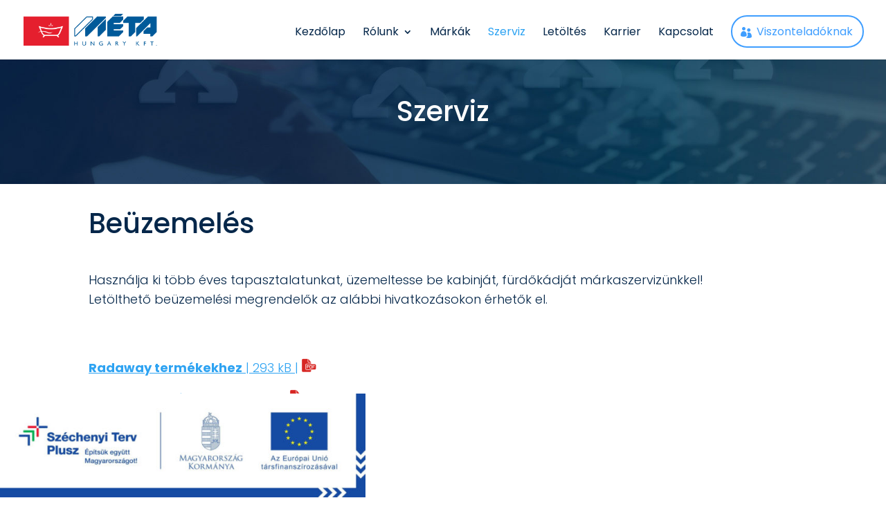

--- FILE ---
content_type: text/html; charset=UTF-8
request_url: https://metahungary.hu/szerviz/
body_size: 68176
content:
<!DOCTYPE html>
<html lang="hu">
<head>
	<meta charset="UTF-8" />
<meta http-equiv="X-UA-Compatible" content="IE=edge">
	<link rel="pingback" href="https://metahungary.hu/xmlrpc.php" />

	<script type="text/javascript">
		document.documentElement.className = 'js';
	</script>

	<link rel="preconnect" href="https://fonts.gstatic.com" crossorigin /><style id="et-divi-open-sans-inline-css">/* Original: https://fonts.googleapis.com/css?family=Open+Sans:300italic,400italic,600italic,700italic,800italic,400,300,600,700,800&#038;subset=cyrillic,cyrillic-ext,greek,greek-ext,hebrew,latin,latin-ext,vietnamese&#038;display=swap *//* User Agent: Mozilla/5.0 (Unknown; Linux x86_64) AppleWebKit/538.1 (KHTML, like Gecko) Safari/538.1 Daum/4.1 */@font-face {font-family: 'Open Sans';font-style: italic;font-weight: 300;font-stretch: normal;font-display: swap;src: url(https://fonts.gstatic.com/s/opensans/v44/memQYaGs126MiZpBA-UFUIcVXSCEkx2cmqvXlWq8tWZ0Pw86hd0Rk5hkaVc.ttf) format('truetype');}@font-face {font-family: 'Open Sans';font-style: italic;font-weight: 400;font-stretch: normal;font-display: swap;src: url(https://fonts.gstatic.com/s/opensans/v44/memQYaGs126MiZpBA-UFUIcVXSCEkx2cmqvXlWq8tWZ0Pw86hd0Rk8ZkaVc.ttf) format('truetype');}@font-face {font-family: 'Open Sans';font-style: italic;font-weight: 600;font-stretch: normal;font-display: swap;src: url(https://fonts.gstatic.com/s/opensans/v44/memQYaGs126MiZpBA-UFUIcVXSCEkx2cmqvXlWq8tWZ0Pw86hd0RkxhjaVc.ttf) format('truetype');}@font-face {font-family: 'Open Sans';font-style: italic;font-weight: 700;font-stretch: normal;font-display: swap;src: url(https://fonts.gstatic.com/s/opensans/v44/memQYaGs126MiZpBA-UFUIcVXSCEkx2cmqvXlWq8tWZ0Pw86hd0RkyFjaVc.ttf) format('truetype');}@font-face {font-family: 'Open Sans';font-style: italic;font-weight: 800;font-stretch: normal;font-display: swap;src: url(https://fonts.gstatic.com/s/opensans/v44/memQYaGs126MiZpBA-UFUIcVXSCEkx2cmqvXlWq8tWZ0Pw86hd0Rk0ZjaVc.ttf) format('truetype');}@font-face {font-family: 'Open Sans';font-style: normal;font-weight: 300;font-stretch: normal;font-display: swap;src: url(https://fonts.gstatic.com/s/opensans/v44/memSYaGs126MiZpBA-UvWbX2vVnXBbObj2OVZyOOSr4dVJWUgsiH0C4n.ttf) format('truetype');}@font-face {font-family: 'Open Sans';font-style: normal;font-weight: 400;font-stretch: normal;font-display: swap;src: url(https://fonts.gstatic.com/s/opensans/v44/memSYaGs126MiZpBA-UvWbX2vVnXBbObj2OVZyOOSr4dVJWUgsjZ0C4n.ttf) format('truetype');}@font-face {font-family: 'Open Sans';font-style: normal;font-weight: 600;font-stretch: normal;font-display: swap;src: url(https://fonts.gstatic.com/s/opensans/v44/memSYaGs126MiZpBA-UvWbX2vVnXBbObj2OVZyOOSr4dVJWUgsgH1y4n.ttf) format('truetype');}@font-face {font-family: 'Open Sans';font-style: normal;font-weight: 700;font-stretch: normal;font-display: swap;src: url(https://fonts.gstatic.com/s/opensans/v44/memSYaGs126MiZpBA-UvWbX2vVnXBbObj2OVZyOOSr4dVJWUgsg-1y4n.ttf) format('truetype');}@font-face {font-family: 'Open Sans';font-style: normal;font-weight: 800;font-stretch: normal;font-display: swap;src: url(https://fonts.gstatic.com/s/opensans/v44/memSYaGs126MiZpBA-UvWbX2vVnXBbObj2OVZyOOSr4dVJWUgshZ1y4n.ttf) format('truetype');}/* User Agent: Mozilla/5.0 (Windows NT 6.1; WOW64; rv:27.0) Gecko/20100101 Firefox/27.0 */@font-face {font-family: 'Open Sans';font-style: italic;font-weight: 300;font-stretch: normal;font-display: swap;src: url(https://fonts.gstatic.com/l/font?kit=memQYaGs126MiZpBA-UFUIcVXSCEkx2cmqvXlWq8tWZ0Pw86hd0Rk5hkaVQ&skey=743457fe2cc29280&v=v44) format('woff');}@font-face {font-family: 'Open Sans';font-style: italic;font-weight: 400;font-stretch: normal;font-display: swap;src: url(https://fonts.gstatic.com/l/font?kit=memQYaGs126MiZpBA-UFUIcVXSCEkx2cmqvXlWq8tWZ0Pw86hd0Rk8ZkaVQ&skey=743457fe2cc29280&v=v44) format('woff');}@font-face {font-family: 'Open Sans';font-style: italic;font-weight: 600;font-stretch: normal;font-display: swap;src: url(https://fonts.gstatic.com/l/font?kit=memQYaGs126MiZpBA-UFUIcVXSCEkx2cmqvXlWq8tWZ0Pw86hd0RkxhjaVQ&skey=743457fe2cc29280&v=v44) format('woff');}@font-face {font-family: 'Open Sans';font-style: italic;font-weight: 700;font-stretch: normal;font-display: swap;src: url(https://fonts.gstatic.com/l/font?kit=memQYaGs126MiZpBA-UFUIcVXSCEkx2cmqvXlWq8tWZ0Pw86hd0RkyFjaVQ&skey=743457fe2cc29280&v=v44) format('woff');}@font-face {font-family: 'Open Sans';font-style: italic;font-weight: 800;font-stretch: normal;font-display: swap;src: url(https://fonts.gstatic.com/l/font?kit=memQYaGs126MiZpBA-UFUIcVXSCEkx2cmqvXlWq8tWZ0Pw86hd0Rk0ZjaVQ&skey=743457fe2cc29280&v=v44) format('woff');}@font-face {font-family: 'Open Sans';font-style: normal;font-weight: 300;font-stretch: normal;font-display: swap;src: url(https://fonts.gstatic.com/l/font?kit=memSYaGs126MiZpBA-UvWbX2vVnXBbObj2OVZyOOSr4dVJWUgsiH0C4k&skey=62c1cbfccc78b4b2&v=v44) format('woff');}@font-face {font-family: 'Open Sans';font-style: normal;font-weight: 400;font-stretch: normal;font-display: swap;src: url(https://fonts.gstatic.com/l/font?kit=memSYaGs126MiZpBA-UvWbX2vVnXBbObj2OVZyOOSr4dVJWUgsjZ0C4k&skey=62c1cbfccc78b4b2&v=v44) format('woff');}@font-face {font-family: 'Open Sans';font-style: normal;font-weight: 600;font-stretch: normal;font-display: swap;src: url(https://fonts.gstatic.com/l/font?kit=memSYaGs126MiZpBA-UvWbX2vVnXBbObj2OVZyOOSr4dVJWUgsgH1y4k&skey=62c1cbfccc78b4b2&v=v44) format('woff');}@font-face {font-family: 'Open Sans';font-style: normal;font-weight: 700;font-stretch: normal;font-display: swap;src: url(https://fonts.gstatic.com/l/font?kit=memSYaGs126MiZpBA-UvWbX2vVnXBbObj2OVZyOOSr4dVJWUgsg-1y4k&skey=62c1cbfccc78b4b2&v=v44) format('woff');}@font-face {font-family: 'Open Sans';font-style: normal;font-weight: 800;font-stretch: normal;font-display: swap;src: url(https://fonts.gstatic.com/l/font?kit=memSYaGs126MiZpBA-UvWbX2vVnXBbObj2OVZyOOSr4dVJWUgshZ1y4k&skey=62c1cbfccc78b4b2&v=v44) format('woff');}/* User Agent: Mozilla/5.0 (Windows NT 6.3; rv:39.0) Gecko/20100101 Firefox/39.0 */@font-face {font-family: 'Open Sans';font-style: italic;font-weight: 300;font-stretch: normal;font-display: swap;src: url(https://fonts.gstatic.com/s/opensans/v44/memQYaGs126MiZpBA-UFUIcVXSCEkx2cmqvXlWq8tWZ0Pw86hd0Rk5hkaVI.woff2) format('woff2');}@font-face {font-family: 'Open Sans';font-style: italic;font-weight: 400;font-stretch: normal;font-display: swap;src: url(https://fonts.gstatic.com/s/opensans/v44/memQYaGs126MiZpBA-UFUIcVXSCEkx2cmqvXlWq8tWZ0Pw86hd0Rk8ZkaVI.woff2) format('woff2');}@font-face {font-family: 'Open Sans';font-style: italic;font-weight: 600;font-stretch: normal;font-display: swap;src: url(https://fonts.gstatic.com/s/opensans/v44/memQYaGs126MiZpBA-UFUIcVXSCEkx2cmqvXlWq8tWZ0Pw86hd0RkxhjaVI.woff2) format('woff2');}@font-face {font-family: 'Open Sans';font-style: italic;font-weight: 700;font-stretch: normal;font-display: swap;src: url(https://fonts.gstatic.com/s/opensans/v44/memQYaGs126MiZpBA-UFUIcVXSCEkx2cmqvXlWq8tWZ0Pw86hd0RkyFjaVI.woff2) format('woff2');}@font-face {font-family: 'Open Sans';font-style: italic;font-weight: 800;font-stretch: normal;font-display: swap;src: url(https://fonts.gstatic.com/s/opensans/v44/memQYaGs126MiZpBA-UFUIcVXSCEkx2cmqvXlWq8tWZ0Pw86hd0Rk0ZjaVI.woff2) format('woff2');}@font-face {font-family: 'Open Sans';font-style: normal;font-weight: 300;font-stretch: normal;font-display: swap;src: url(https://fonts.gstatic.com/s/opensans/v44/memSYaGs126MiZpBA-UvWbX2vVnXBbObj2OVZyOOSr4dVJWUgsiH0C4i.woff2) format('woff2');}@font-face {font-family: 'Open Sans';font-style: normal;font-weight: 400;font-stretch: normal;font-display: swap;src: url(https://fonts.gstatic.com/s/opensans/v44/memSYaGs126MiZpBA-UvWbX2vVnXBbObj2OVZyOOSr4dVJWUgsjZ0C4i.woff2) format('woff2');}@font-face {font-family: 'Open Sans';font-style: normal;font-weight: 600;font-stretch: normal;font-display: swap;src: url(https://fonts.gstatic.com/s/opensans/v44/memSYaGs126MiZpBA-UvWbX2vVnXBbObj2OVZyOOSr4dVJWUgsgH1y4i.woff2) format('woff2');}@font-face {font-family: 'Open Sans';font-style: normal;font-weight: 700;font-stretch: normal;font-display: swap;src: url(https://fonts.gstatic.com/s/opensans/v44/memSYaGs126MiZpBA-UvWbX2vVnXBbObj2OVZyOOSr4dVJWUgsg-1y4i.woff2) format('woff2');}@font-face {font-family: 'Open Sans';font-style: normal;font-weight: 800;font-stretch: normal;font-display: swap;src: url(https://fonts.gstatic.com/s/opensans/v44/memSYaGs126MiZpBA-UvWbX2vVnXBbObj2OVZyOOSr4dVJWUgshZ1y4i.woff2) format('woff2');}</style><style id="et-builder-googlefonts-cached-inline">/* Original: https://fonts.googleapis.com/css?family=Poppins:100,100italic,200,200italic,300,300italic,regular,italic,500,500italic,600,600italic,700,700italic,800,800italic,900,900italic&#038;subset=devanagari,latin,latin-ext&#038;display=swap *//* User Agent: Mozilla/5.0 (Unknown; Linux x86_64) AppleWebKit/538.1 (KHTML, like Gecko) Safari/538.1 Daum/4.1 */@font-face {font-family: 'Poppins';font-style: italic;font-weight: 100;font-display: swap;src: url(https://fonts.gstatic.com/s/poppins/v24/pxiAyp8kv8JHgFVrJJLmE3tF.ttf) format('truetype');}@font-face {font-family: 'Poppins';font-style: italic;font-weight: 200;font-display: swap;src: url(https://fonts.gstatic.com/s/poppins/v24/pxiDyp8kv8JHgFVrJJLmv1plEA.ttf) format('truetype');}@font-face {font-family: 'Poppins';font-style: italic;font-weight: 300;font-display: swap;src: url(https://fonts.gstatic.com/s/poppins/v24/pxiDyp8kv8JHgFVrJJLm21llEA.ttf) format('truetype');}@font-face {font-family: 'Poppins';font-style: italic;font-weight: 400;font-display: swap;src: url(https://fonts.gstatic.com/s/poppins/v24/pxiGyp8kv8JHgFVrJJLedw.ttf) format('truetype');}@font-face {font-family: 'Poppins';font-style: italic;font-weight: 500;font-display: swap;src: url(https://fonts.gstatic.com/s/poppins/v24/pxiDyp8kv8JHgFVrJJLmg1hlEA.ttf) format('truetype');}@font-face {font-family: 'Poppins';font-style: italic;font-weight: 600;font-display: swap;src: url(https://fonts.gstatic.com/s/poppins/v24/pxiDyp8kv8JHgFVrJJLmr19lEA.ttf) format('truetype');}@font-face {font-family: 'Poppins';font-style: italic;font-weight: 700;font-display: swap;src: url(https://fonts.gstatic.com/s/poppins/v24/pxiDyp8kv8JHgFVrJJLmy15lEA.ttf) format('truetype');}@font-face {font-family: 'Poppins';font-style: italic;font-weight: 800;font-display: swap;src: url(https://fonts.gstatic.com/s/poppins/v24/pxiDyp8kv8JHgFVrJJLm111lEA.ttf) format('truetype');}@font-face {font-family: 'Poppins';font-style: italic;font-weight: 900;font-display: swap;src: url(https://fonts.gstatic.com/s/poppins/v24/pxiDyp8kv8JHgFVrJJLm81xlEA.ttf) format('truetype');}@font-face {font-family: 'Poppins';font-style: normal;font-weight: 100;font-display: swap;src: url(https://fonts.gstatic.com/s/poppins/v24/pxiGyp8kv8JHgFVrLPTedw.ttf) format('truetype');}@font-face {font-family: 'Poppins';font-style: normal;font-weight: 200;font-display: swap;src: url(https://fonts.gstatic.com/s/poppins/v24/pxiByp8kv8JHgFVrLFj_V1s.ttf) format('truetype');}@font-face {font-family: 'Poppins';font-style: normal;font-weight: 300;font-display: swap;src: url(https://fonts.gstatic.com/s/poppins/v24/pxiByp8kv8JHgFVrLDz8V1s.ttf) format('truetype');}@font-face {font-family: 'Poppins';font-style: normal;font-weight: 400;font-display: swap;src: url(https://fonts.gstatic.com/s/poppins/v24/pxiEyp8kv8JHgFVrFJA.ttf) format('truetype');}@font-face {font-family: 'Poppins';font-style: normal;font-weight: 500;font-display: swap;src: url(https://fonts.gstatic.com/s/poppins/v24/pxiByp8kv8JHgFVrLGT9V1s.ttf) format('truetype');}@font-face {font-family: 'Poppins';font-style: normal;font-weight: 600;font-display: swap;src: url(https://fonts.gstatic.com/s/poppins/v24/pxiByp8kv8JHgFVrLEj6V1s.ttf) format('truetype');}@font-face {font-family: 'Poppins';font-style: normal;font-weight: 700;font-display: swap;src: url(https://fonts.gstatic.com/s/poppins/v24/pxiByp8kv8JHgFVrLCz7V1s.ttf) format('truetype');}@font-face {font-family: 'Poppins';font-style: normal;font-weight: 800;font-display: swap;src: url(https://fonts.gstatic.com/s/poppins/v24/pxiByp8kv8JHgFVrLDD4V1s.ttf) format('truetype');}@font-face {font-family: 'Poppins';font-style: normal;font-weight: 900;font-display: swap;src: url(https://fonts.gstatic.com/s/poppins/v24/pxiByp8kv8JHgFVrLBT5V1s.ttf) format('truetype');}/* User Agent: Mozilla/5.0 (Windows NT 6.1; WOW64; rv:27.0) Gecko/20100101 Firefox/27.0 */@font-face {font-family: 'Poppins';font-style: italic;font-weight: 100;font-display: swap;src: url(https://fonts.gstatic.com/l/font?kit=pxiAyp8kv8JHgFVrJJLmE3tG&skey=14913f5d70e4915e&v=v24) format('woff');}@font-face {font-family: 'Poppins';font-style: italic;font-weight: 200;font-display: swap;src: url(https://fonts.gstatic.com/l/font?kit=pxiDyp8kv8JHgFVrJJLmv1plEw&skey=e6f64e60fb8d9268&v=v24) format('woff');}@font-face {font-family: 'Poppins';font-style: italic;font-weight: 300;font-display: swap;src: url(https://fonts.gstatic.com/l/font?kit=pxiDyp8kv8JHgFVrJJLm21llEw&skey=b60188e8ecc47dee&v=v24) format('woff');}@font-face {font-family: 'Poppins';font-style: italic;font-weight: 400;font-display: swap;src: url(https://fonts.gstatic.com/l/font?kit=pxiGyp8kv8JHgFVrJJLedA&skey=f21d6e783fa43c88&v=v24) format('woff');}@font-face {font-family: 'Poppins';font-style: italic;font-weight: 500;font-display: swap;src: url(https://fonts.gstatic.com/l/font?kit=pxiDyp8kv8JHgFVrJJLmg1hlEw&skey=b0aa19767d34da85&v=v24) format('woff');}@font-face {font-family: 'Poppins';font-style: italic;font-weight: 600;font-display: swap;src: url(https://fonts.gstatic.com/l/font?kit=pxiDyp8kv8JHgFVrJJLmr19lEw&skey=7fbc556774b13ef0&v=v24) format('woff');}@font-face {font-family: 'Poppins';font-style: italic;font-weight: 700;font-display: swap;src: url(https://fonts.gstatic.com/l/font?kit=pxiDyp8kv8JHgFVrJJLmy15lEw&skey=29c3bd833a54ba8c&v=v24) format('woff');}@font-face {font-family: 'Poppins';font-style: italic;font-weight: 800;font-display: swap;src: url(https://fonts.gstatic.com/l/font?kit=pxiDyp8kv8JHgFVrJJLm111lEw&skey=6ea139488603f28c&v=v24) format('woff');}@font-face {font-family: 'Poppins';font-style: italic;font-weight: 900;font-display: swap;src: url(https://fonts.gstatic.com/l/font?kit=pxiDyp8kv8JHgFVrJJLm81xlEw&skey=846b48b4eada095a&v=v24) format('woff');}@font-face {font-family: 'Poppins';font-style: normal;font-weight: 100;font-display: swap;src: url(https://fonts.gstatic.com/l/font?kit=pxiGyp8kv8JHgFVrLPTedA&skey=57be0781cfb72ecd&v=v24) format('woff');}@font-face {font-family: 'Poppins';font-style: normal;font-weight: 200;font-display: swap;src: url(https://fonts.gstatic.com/l/font?kit=pxiByp8kv8JHgFVrLFj_V1g&skey=1bdc08fe61c3cc9e&v=v24) format('woff');}@font-face {font-family: 'Poppins';font-style: normal;font-weight: 300;font-display: swap;src: url(https://fonts.gstatic.com/l/font?kit=pxiByp8kv8JHgFVrLDz8V1g&skey=4aabc5055a39e031&v=v24) format('woff');}@font-face {font-family: 'Poppins';font-style: normal;font-weight: 400;font-display: swap;src: url(https://fonts.gstatic.com/l/font?kit=pxiEyp8kv8JHgFVrFJM&skey=87759fb096548f6d&v=v24) format('woff');}@font-face {font-family: 'Poppins';font-style: normal;font-weight: 500;font-display: swap;src: url(https://fonts.gstatic.com/l/font?kit=pxiByp8kv8JHgFVrLGT9V1g&skey=d4526a9b64c21b87&v=v24) format('woff');}@font-face {font-family: 'Poppins';font-style: normal;font-weight: 600;font-display: swap;src: url(https://fonts.gstatic.com/l/font?kit=pxiByp8kv8JHgFVrLEj6V1g&skey=ce7ef9d62ca89319&v=v24) format('woff');}@font-face {font-family: 'Poppins';font-style: normal;font-weight: 700;font-display: swap;src: url(https://fonts.gstatic.com/l/font?kit=pxiByp8kv8JHgFVrLCz7V1g&skey=cea76fe63715a67a&v=v24) format('woff');}@font-face {font-family: 'Poppins';font-style: normal;font-weight: 800;font-display: swap;src: url(https://fonts.gstatic.com/l/font?kit=pxiByp8kv8JHgFVrLDD4V1g&skey=f01e006f58df81ac&v=v24) format('woff');}@font-face {font-family: 'Poppins';font-style: normal;font-weight: 900;font-display: swap;src: url(https://fonts.gstatic.com/l/font?kit=pxiByp8kv8JHgFVrLBT5V1g&skey=6c361c40a830b323&v=v24) format('woff');}/* User Agent: Mozilla/5.0 (Windows NT 6.3; rv:39.0) Gecko/20100101 Firefox/39.0 */@font-face {font-family: 'Poppins';font-style: italic;font-weight: 100;font-display: swap;src: url(https://fonts.gstatic.com/s/poppins/v24/pxiAyp8kv8JHgFVrJJLmE3tA.woff2) format('woff2');}@font-face {font-family: 'Poppins';font-style: italic;font-weight: 200;font-display: swap;src: url(https://fonts.gstatic.com/s/poppins/v24/pxiDyp8kv8JHgFVrJJLmv1plFQ.woff2) format('woff2');}@font-face {font-family: 'Poppins';font-style: italic;font-weight: 300;font-display: swap;src: url(https://fonts.gstatic.com/s/poppins/v24/pxiDyp8kv8JHgFVrJJLm21llFQ.woff2) format('woff2');}@font-face {font-family: 'Poppins';font-style: italic;font-weight: 400;font-display: swap;src: url(https://fonts.gstatic.com/s/poppins/v24/pxiGyp8kv8JHgFVrJJLecg.woff2) format('woff2');}@font-face {font-family: 'Poppins';font-style: italic;font-weight: 500;font-display: swap;src: url(https://fonts.gstatic.com/s/poppins/v24/pxiDyp8kv8JHgFVrJJLmg1hlFQ.woff2) format('woff2');}@font-face {font-family: 'Poppins';font-style: italic;font-weight: 600;font-display: swap;src: url(https://fonts.gstatic.com/s/poppins/v24/pxiDyp8kv8JHgFVrJJLmr19lFQ.woff2) format('woff2');}@font-face {font-family: 'Poppins';font-style: italic;font-weight: 700;font-display: swap;src: url(https://fonts.gstatic.com/s/poppins/v24/pxiDyp8kv8JHgFVrJJLmy15lFQ.woff2) format('woff2');}@font-face {font-family: 'Poppins';font-style: italic;font-weight: 800;font-display: swap;src: url(https://fonts.gstatic.com/s/poppins/v24/pxiDyp8kv8JHgFVrJJLm111lFQ.woff2) format('woff2');}@font-face {font-family: 'Poppins';font-style: italic;font-weight: 900;font-display: swap;src: url(https://fonts.gstatic.com/s/poppins/v24/pxiDyp8kv8JHgFVrJJLm81xlFQ.woff2) format('woff2');}@font-face {font-family: 'Poppins';font-style: normal;font-weight: 100;font-display: swap;src: url(https://fonts.gstatic.com/s/poppins/v24/pxiGyp8kv8JHgFVrLPTecg.woff2) format('woff2');}@font-face {font-family: 'Poppins';font-style: normal;font-weight: 200;font-display: swap;src: url(https://fonts.gstatic.com/s/poppins/v24/pxiByp8kv8JHgFVrLFj_V14.woff2) format('woff2');}@font-face {font-family: 'Poppins';font-style: normal;font-weight: 300;font-display: swap;src: url(https://fonts.gstatic.com/s/poppins/v24/pxiByp8kv8JHgFVrLDz8V14.woff2) format('woff2');}@font-face {font-family: 'Poppins';font-style: normal;font-weight: 400;font-display: swap;src: url(https://fonts.gstatic.com/s/poppins/v24/pxiEyp8kv8JHgFVrFJU.woff2) format('woff2');}@font-face {font-family: 'Poppins';font-style: normal;font-weight: 500;font-display: swap;src: url(https://fonts.gstatic.com/s/poppins/v24/pxiByp8kv8JHgFVrLGT9V14.woff2) format('woff2');}@font-face {font-family: 'Poppins';font-style: normal;font-weight: 600;font-display: swap;src: url(https://fonts.gstatic.com/s/poppins/v24/pxiByp8kv8JHgFVrLEj6V14.woff2) format('woff2');}@font-face {font-family: 'Poppins';font-style: normal;font-weight: 700;font-display: swap;src: url(https://fonts.gstatic.com/s/poppins/v24/pxiByp8kv8JHgFVrLCz7V14.woff2) format('woff2');}@font-face {font-family: 'Poppins';font-style: normal;font-weight: 800;font-display: swap;src: url(https://fonts.gstatic.com/s/poppins/v24/pxiByp8kv8JHgFVrLDD4V14.woff2) format('woff2');}@font-face {font-family: 'Poppins';font-style: normal;font-weight: 900;font-display: swap;src: url(https://fonts.gstatic.com/s/poppins/v24/pxiByp8kv8JHgFVrLBT5V14.woff2) format('woff2');}</style><meta name='robots' content='index, follow, max-image-preview:large, max-snippet:-1, max-video-preview:-1' />
<meta name="dlm-version" content="5.1.6">
<!-- Google Tag Manager for WordPress by gtm4wp.com -->
<script data-cfasync="false" data-pagespeed-no-defer>
	var gtm4wp_datalayer_name = "dataLayer";
	var dataLayer = dataLayer || [];

	const gtm4wp_scrollerscript_debugmode         = true;
	const gtm4wp_scrollerscript_callbacktime      = 100;
	const gtm4wp_scrollerscript_readerlocation    = 150;
	const gtm4wp_scrollerscript_contentelementid  = "content";
	const gtm4wp_scrollerscript_scannertime       = 60;
</script>
<!-- End Google Tag Manager for WordPress by gtm4wp.com --><script type="text/javascript">
			let jqueryParams=[],jQuery=function(r){return jqueryParams=[...jqueryParams,r],jQuery},$=function(r){return jqueryParams=[...jqueryParams,r],$};window.jQuery=jQuery,window.$=jQuery;let customHeadScripts=!1;jQuery.fn=jQuery.prototype={},$.fn=jQuery.prototype={},jQuery.noConflict=function(r){if(window.jQuery)return jQuery=window.jQuery,$=window.jQuery,customHeadScripts=!0,jQuery.noConflict},jQuery.ready=function(r){jqueryParams=[...jqueryParams,r]},$.ready=function(r){jqueryParams=[...jqueryParams,r]},jQuery.load=function(r){jqueryParams=[...jqueryParams,r]},$.load=function(r){jqueryParams=[...jqueryParams,r]},jQuery.fn.ready=function(r){jqueryParams=[...jqueryParams,r]},$.fn.ready=function(r){jqueryParams=[...jqueryParams,r]};</script>
	<!-- This site is optimized with the Yoast SEO plugin v26.6 - https://yoast.com/wordpress/plugins/seo/ -->
	<title>MÉTA Hungary Szerviz szolgáltatások - Radaway, M-Acryl, VitalSpa</title>
	<meta name="description" content="Országos szerviz szolgáltatás. Használja ki több éves tapasztalatunkat, üzemeltesse be zuhanykabinját, fürdőkádját márkaszervizünkkel!" />
	<link rel="canonical" href="https://metahungary.hu/szerviz/" />
	<meta property="og:locale" content="hu_HU" />
	<meta property="og:type" content="article" />
	<meta property="og:title" content="MÉTA Hungary Szerviz szolgáltatások - Radaway, M-Acryl, VitalSpa" />
	<meta property="og:description" content="Országos szerviz szolgáltatás. Használja ki több éves tapasztalatunkat, üzemeltesse be zuhanykabinját, fürdőkádját márkaszervizünkkel!" />
	<meta property="og:url" content="https://metahungary.hu/szerviz/" />
	<meta property="og:site_name" content="Metakft.hu" />
	<meta property="article:modified_time" content="2019-11-04T13:09:41+00:00" />
	<meta property="og:image" content="https://metahungary.hu/wp-content/uploads/2019/09/pdf-ikon.png" />
	<meta name="twitter:card" content="summary_large_image" />
	<meta name="twitter:label1" content="Becsült olvasási idő" />
	<meta name="twitter:data1" content="5 perc" />
	<script type="application/ld+json" class="yoast-schema-graph">{"@context":"https://schema.org","@graph":[{"@type":"WebPage","@id":"https://metahungary.hu/szerviz/","url":"https://metahungary.hu/szerviz/","name":"MÉTA Hungary Szerviz szolgáltatások - Radaway, M-Acryl, VitalSpa","isPartOf":{"@id":"https://metahungary.hu/#website"},"primaryImageOfPage":{"@id":"https://metahungary.hu/szerviz/#primaryimage"},"image":{"@id":"https://metahungary.hu/szerviz/#primaryimage"},"thumbnailUrl":"https://metahungary.hu/wp-content/uploads/2019/09/pdf-ikon.png","datePublished":"2019-09-19T05:07:28+00:00","dateModified":"2019-11-04T13:09:41+00:00","description":"Országos szerviz szolgáltatás. Használja ki több éves tapasztalatunkat, üzemeltesse be zuhanykabinját, fürdőkádját márkaszervizünkkel!","breadcrumb":{"@id":"https://metahungary.hu/szerviz/#breadcrumb"},"inLanguage":"hu","potentialAction":[{"@type":"ReadAction","target":["https://metahungary.hu/szerviz/"]}]},{"@type":"ImageObject","inLanguage":"hu","@id":"https://metahungary.hu/szerviz/#primaryimage","url":"https://metahungary.hu/wp-content/uploads/2019/09/pdf-ikon.png","contentUrl":"https://metahungary.hu/wp-content/uploads/2019/09/pdf-ikon.png","width":21,"height":20,"caption":"pdf-ikon"},{"@type":"BreadcrumbList","@id":"https://metahungary.hu/szerviz/#breadcrumb","itemListElement":[{"@type":"ListItem","position":1,"name":"Home","item":"https://metahungary.hu/"},{"@type":"ListItem","position":2,"name":"Szerviz"}]},{"@type":"WebSite","@id":"https://metahungary.hu/#website","url":"https://metahungary.hu/","name":"Metakft.hu","description":"Zuhanykabinoktól a fürdőkádakig. Több mint 20 év szakértelem.","potentialAction":[{"@type":"SearchAction","target":{"@type":"EntryPoint","urlTemplate":"https://metahungary.hu/?s={search_term_string}"},"query-input":{"@type":"PropertyValueSpecification","valueRequired":true,"valueName":"search_term_string"}}],"inLanguage":"hu"}]}</script>
	<!-- / Yoast SEO plugin. -->


<link rel="alternate" type="application/rss+xml" title="Metakft.hu &raquo; hírcsatorna" href="https://metahungary.hu/feed/" />
<link rel="alternate" type="application/rss+xml" title="Metakft.hu &raquo; hozzászólás hírcsatorna" href="https://metahungary.hu/comments/feed/" />
<link rel="alternate" title="oEmbed (JSON)" type="application/json+oembed" href="https://metahungary.hu/wp-json/oembed/1.0/embed?url=https%3A%2F%2Fmetahungary.hu%2Fszerviz%2F" />
<link rel="alternate" title="oEmbed (XML)" type="text/xml+oembed" href="https://metahungary.hu/wp-json/oembed/1.0/embed?url=https%3A%2F%2Fmetahungary.hu%2Fszerviz%2F&#038;format=xml" />
<meta content="Divi v.4.27.5" name="generator"/><link rel='stylesheet' id='wp-components-css' href='https://metahungary.hu/wp-includes/css/dist/components/style.min.css?ver=6.9' type='text/css' media='all' />
<link rel='stylesheet' id='wp-preferences-css' href='https://metahungary.hu/wp-includes/css/dist/preferences/style.min.css?ver=6.9' type='text/css' media='all' />
<link rel='stylesheet' id='wp-block-editor-css' href='https://metahungary.hu/wp-includes/css/dist/block-editor/style.min.css?ver=6.9' type='text/css' media='all' />
<link rel='stylesheet' id='popup-maker-block-library-style-css' href='https://metahungary.hu/wp-content/plugins/popup-maker/dist/packages/block-library-style.css?ver=dbea705cfafe089d65f1' type='text/css' media='all' />
<link rel='stylesheet' id='menu-image-css' href='https://metahungary.hu/wp-content/plugins/menu-image/includes/css/menu-image.css?ver=3.13' type='text/css' media='all' />
<link rel='stylesheet' id='dashicons-css' href='https://metahungary.hu/wp-includes/css/dashicons.min.css?ver=6.9' type='text/css' media='all' />
<link rel='stylesheet' id='divi-style-pum-css' href='https://metahungary.hu/wp-content/themes/Divi/style-static.min.css?ver=4.27.5' type='text/css' media='all' />
<script type="text/javascript" src="https://metahungary.hu/wp-content/plugins/duracelltomi-google-tag-manager/dist/js/analytics-talk-content-tracking.js?ver=1.22.3" id="gtm4wp-scroll-tracking-js"></script>
<link rel="https://api.w.org/" href="https://metahungary.hu/wp-json/" /><link rel="alternate" title="JSON" type="application/json" href="https://metahungary.hu/wp-json/wp/v2/pages/134" /><link rel="EditURI" type="application/rsd+xml" title="RSD" href="https://metahungary.hu/xmlrpc.php?rsd" />
<meta name="generator" content="WordPress 6.9" />
<link rel='shortlink' href='https://metahungary.hu/?p=134' />

<!-- Google Tag Manager for WordPress by gtm4wp.com -->
<!-- GTM Container placement set to footer -->
<script data-cfasync="false" data-pagespeed-no-defer type="text/javascript">
	var dataLayer_content = {"pagePostType":"page","pagePostType2":"single-page","pagePostAuthor":"metahungary"};
	dataLayer.push( dataLayer_content );
</script>
<script data-cfasync="false" data-pagespeed-no-defer type="text/javascript">
(function(w,d,s,l,i){w[l]=w[l]||[];w[l].push({'gtm.start':
new Date().getTime(),event:'gtm.js'});var f=d.getElementsByTagName(s)[0],
j=d.createElement(s),dl=l!='dataLayer'?'&l='+l:'';j.async=true;j.src=
'//www.googletagmanager.com/gtm.js?id='+i+dl;f.parentNode.insertBefore(j,f);
})(window,document,'script','dataLayer','GTM-P5VZ3ZN');
</script>
<!-- End Google Tag Manager for WordPress by gtm4wp.com --><meta name="viewport" content="width=device-width, initial-scale=1.0, maximum-scale=1.0, user-scalable=0" /><script>	
function checkIndex() {	
	var pathArray = window.location.pathname.split('/');	
	if(pathArray[1] != '') {
		document.getElementsByClassName('szechenyi')[0].style.visibility = 'hidden';
	}
}	
</script>

<noscript> search console </noscript>	
<meta name="google-site-verification" content="KfaezAZif7ZDlKndOH8GLT2oc57tgWsHedYClBBbs0I"><link rel="icon" href="https://metahungary.hu/wp-content/uploads/2019/09/cropped-Group-3-1-1-32x32.png" sizes="32x32" />
<link rel="icon" href="https://metahungary.hu/wp-content/uploads/2019/09/cropped-Group-3-1-1-192x192.png" sizes="192x192" />
<link rel="apple-touch-icon" href="https://metahungary.hu/wp-content/uploads/2019/09/cropped-Group-3-1-1-180x180.png" />
<meta name="msapplication-TileImage" content="https://metahungary.hu/wp-content/uploads/2019/09/cropped-Group-3-1-1-270x270.png" />
<link rel="stylesheet" id="et-divi-customizer-global-cached-inline-styles" href="https://metahungary.hu/wp-content/et-cache/global/et-divi-customizer-global.min.css?ver=1766937059" /><style id='global-styles-inline-css' type='text/css'>
:root{--wp--preset--aspect-ratio--square: 1;--wp--preset--aspect-ratio--4-3: 4/3;--wp--preset--aspect-ratio--3-4: 3/4;--wp--preset--aspect-ratio--3-2: 3/2;--wp--preset--aspect-ratio--2-3: 2/3;--wp--preset--aspect-ratio--16-9: 16/9;--wp--preset--aspect-ratio--9-16: 9/16;--wp--preset--color--black: #000000;--wp--preset--color--cyan-bluish-gray: #abb8c3;--wp--preset--color--white: #ffffff;--wp--preset--color--pale-pink: #f78da7;--wp--preset--color--vivid-red: #cf2e2e;--wp--preset--color--luminous-vivid-orange: #ff6900;--wp--preset--color--luminous-vivid-amber: #fcb900;--wp--preset--color--light-green-cyan: #7bdcb5;--wp--preset--color--vivid-green-cyan: #00d084;--wp--preset--color--pale-cyan-blue: #8ed1fc;--wp--preset--color--vivid-cyan-blue: #0693e3;--wp--preset--color--vivid-purple: #9b51e0;--wp--preset--gradient--vivid-cyan-blue-to-vivid-purple: linear-gradient(135deg,rgb(6,147,227) 0%,rgb(155,81,224) 100%);--wp--preset--gradient--light-green-cyan-to-vivid-green-cyan: linear-gradient(135deg,rgb(122,220,180) 0%,rgb(0,208,130) 100%);--wp--preset--gradient--luminous-vivid-amber-to-luminous-vivid-orange: linear-gradient(135deg,rgb(252,185,0) 0%,rgb(255,105,0) 100%);--wp--preset--gradient--luminous-vivid-orange-to-vivid-red: linear-gradient(135deg,rgb(255,105,0) 0%,rgb(207,46,46) 100%);--wp--preset--gradient--very-light-gray-to-cyan-bluish-gray: linear-gradient(135deg,rgb(238,238,238) 0%,rgb(169,184,195) 100%);--wp--preset--gradient--cool-to-warm-spectrum: linear-gradient(135deg,rgb(74,234,220) 0%,rgb(151,120,209) 20%,rgb(207,42,186) 40%,rgb(238,44,130) 60%,rgb(251,105,98) 80%,rgb(254,248,76) 100%);--wp--preset--gradient--blush-light-purple: linear-gradient(135deg,rgb(255,206,236) 0%,rgb(152,150,240) 100%);--wp--preset--gradient--blush-bordeaux: linear-gradient(135deg,rgb(254,205,165) 0%,rgb(254,45,45) 50%,rgb(107,0,62) 100%);--wp--preset--gradient--luminous-dusk: linear-gradient(135deg,rgb(255,203,112) 0%,rgb(199,81,192) 50%,rgb(65,88,208) 100%);--wp--preset--gradient--pale-ocean: linear-gradient(135deg,rgb(255,245,203) 0%,rgb(182,227,212) 50%,rgb(51,167,181) 100%);--wp--preset--gradient--electric-grass: linear-gradient(135deg,rgb(202,248,128) 0%,rgb(113,206,126) 100%);--wp--preset--gradient--midnight: linear-gradient(135deg,rgb(2,3,129) 0%,rgb(40,116,252) 100%);--wp--preset--font-size--small: 13px;--wp--preset--font-size--medium: 20px;--wp--preset--font-size--large: 36px;--wp--preset--font-size--x-large: 42px;--wp--preset--spacing--20: 0.44rem;--wp--preset--spacing--30: 0.67rem;--wp--preset--spacing--40: 1rem;--wp--preset--spacing--50: 1.5rem;--wp--preset--spacing--60: 2.25rem;--wp--preset--spacing--70: 3.38rem;--wp--preset--spacing--80: 5.06rem;--wp--preset--shadow--natural: 6px 6px 9px rgba(0, 0, 0, 0.2);--wp--preset--shadow--deep: 12px 12px 50px rgba(0, 0, 0, 0.4);--wp--preset--shadow--sharp: 6px 6px 0px rgba(0, 0, 0, 0.2);--wp--preset--shadow--outlined: 6px 6px 0px -3px rgb(255, 255, 255), 6px 6px rgb(0, 0, 0);--wp--preset--shadow--crisp: 6px 6px 0px rgb(0, 0, 0);}:root { --wp--style--global--content-size: 823px;--wp--style--global--wide-size: 1080px; }:where(body) { margin: 0; }.wp-site-blocks > .alignleft { float: left; margin-right: 2em; }.wp-site-blocks > .alignright { float: right; margin-left: 2em; }.wp-site-blocks > .aligncenter { justify-content: center; margin-left: auto; margin-right: auto; }:where(.is-layout-flex){gap: 0.5em;}:where(.is-layout-grid){gap: 0.5em;}.is-layout-flow > .alignleft{float: left;margin-inline-start: 0;margin-inline-end: 2em;}.is-layout-flow > .alignright{float: right;margin-inline-start: 2em;margin-inline-end: 0;}.is-layout-flow > .aligncenter{margin-left: auto !important;margin-right: auto !important;}.is-layout-constrained > .alignleft{float: left;margin-inline-start: 0;margin-inline-end: 2em;}.is-layout-constrained > .alignright{float: right;margin-inline-start: 2em;margin-inline-end: 0;}.is-layout-constrained > .aligncenter{margin-left: auto !important;margin-right: auto !important;}.is-layout-constrained > :where(:not(.alignleft):not(.alignright):not(.alignfull)){max-width: var(--wp--style--global--content-size);margin-left: auto !important;margin-right: auto !important;}.is-layout-constrained > .alignwide{max-width: var(--wp--style--global--wide-size);}body .is-layout-flex{display: flex;}.is-layout-flex{flex-wrap: wrap;align-items: center;}.is-layout-flex > :is(*, div){margin: 0;}body .is-layout-grid{display: grid;}.is-layout-grid > :is(*, div){margin: 0;}body{padding-top: 0px;padding-right: 0px;padding-bottom: 0px;padding-left: 0px;}:root :where(.wp-element-button, .wp-block-button__link){background-color: #32373c;border-width: 0;color: #fff;font-family: inherit;font-size: inherit;font-style: inherit;font-weight: inherit;letter-spacing: inherit;line-height: inherit;padding-top: calc(0.667em + 2px);padding-right: calc(1.333em + 2px);padding-bottom: calc(0.667em + 2px);padding-left: calc(1.333em + 2px);text-decoration: none;text-transform: inherit;}.has-black-color{color: var(--wp--preset--color--black) !important;}.has-cyan-bluish-gray-color{color: var(--wp--preset--color--cyan-bluish-gray) !important;}.has-white-color{color: var(--wp--preset--color--white) !important;}.has-pale-pink-color{color: var(--wp--preset--color--pale-pink) !important;}.has-vivid-red-color{color: var(--wp--preset--color--vivid-red) !important;}.has-luminous-vivid-orange-color{color: var(--wp--preset--color--luminous-vivid-orange) !important;}.has-luminous-vivid-amber-color{color: var(--wp--preset--color--luminous-vivid-amber) !important;}.has-light-green-cyan-color{color: var(--wp--preset--color--light-green-cyan) !important;}.has-vivid-green-cyan-color{color: var(--wp--preset--color--vivid-green-cyan) !important;}.has-pale-cyan-blue-color{color: var(--wp--preset--color--pale-cyan-blue) !important;}.has-vivid-cyan-blue-color{color: var(--wp--preset--color--vivid-cyan-blue) !important;}.has-vivid-purple-color{color: var(--wp--preset--color--vivid-purple) !important;}.has-black-background-color{background-color: var(--wp--preset--color--black) !important;}.has-cyan-bluish-gray-background-color{background-color: var(--wp--preset--color--cyan-bluish-gray) !important;}.has-white-background-color{background-color: var(--wp--preset--color--white) !important;}.has-pale-pink-background-color{background-color: var(--wp--preset--color--pale-pink) !important;}.has-vivid-red-background-color{background-color: var(--wp--preset--color--vivid-red) !important;}.has-luminous-vivid-orange-background-color{background-color: var(--wp--preset--color--luminous-vivid-orange) !important;}.has-luminous-vivid-amber-background-color{background-color: var(--wp--preset--color--luminous-vivid-amber) !important;}.has-light-green-cyan-background-color{background-color: var(--wp--preset--color--light-green-cyan) !important;}.has-vivid-green-cyan-background-color{background-color: var(--wp--preset--color--vivid-green-cyan) !important;}.has-pale-cyan-blue-background-color{background-color: var(--wp--preset--color--pale-cyan-blue) !important;}.has-vivid-cyan-blue-background-color{background-color: var(--wp--preset--color--vivid-cyan-blue) !important;}.has-vivid-purple-background-color{background-color: var(--wp--preset--color--vivid-purple) !important;}.has-black-border-color{border-color: var(--wp--preset--color--black) !important;}.has-cyan-bluish-gray-border-color{border-color: var(--wp--preset--color--cyan-bluish-gray) !important;}.has-white-border-color{border-color: var(--wp--preset--color--white) !important;}.has-pale-pink-border-color{border-color: var(--wp--preset--color--pale-pink) !important;}.has-vivid-red-border-color{border-color: var(--wp--preset--color--vivid-red) !important;}.has-luminous-vivid-orange-border-color{border-color: var(--wp--preset--color--luminous-vivid-orange) !important;}.has-luminous-vivid-amber-border-color{border-color: var(--wp--preset--color--luminous-vivid-amber) !important;}.has-light-green-cyan-border-color{border-color: var(--wp--preset--color--light-green-cyan) !important;}.has-vivid-green-cyan-border-color{border-color: var(--wp--preset--color--vivid-green-cyan) !important;}.has-pale-cyan-blue-border-color{border-color: var(--wp--preset--color--pale-cyan-blue) !important;}.has-vivid-cyan-blue-border-color{border-color: var(--wp--preset--color--vivid-cyan-blue) !important;}.has-vivid-purple-border-color{border-color: var(--wp--preset--color--vivid-purple) !important;}.has-vivid-cyan-blue-to-vivid-purple-gradient-background{background: var(--wp--preset--gradient--vivid-cyan-blue-to-vivid-purple) !important;}.has-light-green-cyan-to-vivid-green-cyan-gradient-background{background: var(--wp--preset--gradient--light-green-cyan-to-vivid-green-cyan) !important;}.has-luminous-vivid-amber-to-luminous-vivid-orange-gradient-background{background: var(--wp--preset--gradient--luminous-vivid-amber-to-luminous-vivid-orange) !important;}.has-luminous-vivid-orange-to-vivid-red-gradient-background{background: var(--wp--preset--gradient--luminous-vivid-orange-to-vivid-red) !important;}.has-very-light-gray-to-cyan-bluish-gray-gradient-background{background: var(--wp--preset--gradient--very-light-gray-to-cyan-bluish-gray) !important;}.has-cool-to-warm-spectrum-gradient-background{background: var(--wp--preset--gradient--cool-to-warm-spectrum) !important;}.has-blush-light-purple-gradient-background{background: var(--wp--preset--gradient--blush-light-purple) !important;}.has-blush-bordeaux-gradient-background{background: var(--wp--preset--gradient--blush-bordeaux) !important;}.has-luminous-dusk-gradient-background{background: var(--wp--preset--gradient--luminous-dusk) !important;}.has-pale-ocean-gradient-background{background: var(--wp--preset--gradient--pale-ocean) !important;}.has-electric-grass-gradient-background{background: var(--wp--preset--gradient--electric-grass) !important;}.has-midnight-gradient-background{background: var(--wp--preset--gradient--midnight) !important;}.has-small-font-size{font-size: var(--wp--preset--font-size--small) !important;}.has-medium-font-size{font-size: var(--wp--preset--font-size--medium) !important;}.has-large-font-size{font-size: var(--wp--preset--font-size--large) !important;}.has-x-large-font-size{font-size: var(--wp--preset--font-size--x-large) !important;}
/*# sourceURL=global-styles-inline-css */
</style>
<style id='wp-block-library-inline-css' type='text/css'>
:root{--wp-block-synced-color:#7a00df;--wp-block-synced-color--rgb:122,0,223;--wp-bound-block-color:var(--wp-block-synced-color);--wp-editor-canvas-background:#ddd;--wp-admin-theme-color:#007cba;--wp-admin-theme-color--rgb:0,124,186;--wp-admin-theme-color-darker-10:#006ba1;--wp-admin-theme-color-darker-10--rgb:0,107,160.5;--wp-admin-theme-color-darker-20:#005a87;--wp-admin-theme-color-darker-20--rgb:0,90,135;--wp-admin-border-width-focus:2px}@media (min-resolution:192dpi){:root{--wp-admin-border-width-focus:1.5px}}.wp-element-button{cursor:pointer}:root .has-very-light-gray-background-color{background-color:#eee}:root .has-very-dark-gray-background-color{background-color:#313131}:root .has-very-light-gray-color{color:#eee}:root .has-very-dark-gray-color{color:#313131}:root .has-vivid-green-cyan-to-vivid-cyan-blue-gradient-background{background:linear-gradient(135deg,#00d084,#0693e3)}:root .has-purple-crush-gradient-background{background:linear-gradient(135deg,#34e2e4,#4721fb 50%,#ab1dfe)}:root .has-hazy-dawn-gradient-background{background:linear-gradient(135deg,#faaca8,#dad0ec)}:root .has-subdued-olive-gradient-background{background:linear-gradient(135deg,#fafae1,#67a671)}:root .has-atomic-cream-gradient-background{background:linear-gradient(135deg,#fdd79a,#004a59)}:root .has-nightshade-gradient-background{background:linear-gradient(135deg,#330968,#31cdcf)}:root .has-midnight-gradient-background{background:linear-gradient(135deg,#020381,#2874fc)}:root{--wp--preset--font-size--normal:16px;--wp--preset--font-size--huge:42px}.has-regular-font-size{font-size:1em}.has-larger-font-size{font-size:2.625em}.has-normal-font-size{font-size:var(--wp--preset--font-size--normal)}.has-huge-font-size{font-size:var(--wp--preset--font-size--huge)}.has-text-align-center{text-align:center}.has-text-align-left{text-align:left}.has-text-align-right{text-align:right}.has-fit-text{white-space:nowrap!important}#end-resizable-editor-section{display:none}.aligncenter{clear:both}.items-justified-left{justify-content:flex-start}.items-justified-center{justify-content:center}.items-justified-right{justify-content:flex-end}.items-justified-space-between{justify-content:space-between}.screen-reader-text{border:0;clip-path:inset(50%);height:1px;margin:-1px;overflow:hidden;padding:0;position:absolute;width:1px;word-wrap:normal!important}.screen-reader-text:focus{background-color:#ddd;clip-path:none;color:#444;display:block;font-size:1em;height:auto;left:5px;line-height:normal;padding:15px 23px 14px;text-decoration:none;top:5px;width:auto;z-index:100000}html :where(.has-border-color){border-style:solid}html :where([style*=border-top-color]){border-top-style:solid}html :where([style*=border-right-color]){border-right-style:solid}html :where([style*=border-bottom-color]){border-bottom-style:solid}html :where([style*=border-left-color]){border-left-style:solid}html :where([style*=border-width]){border-style:solid}html :where([style*=border-top-width]){border-top-style:solid}html :where([style*=border-right-width]){border-right-style:solid}html :where([style*=border-bottom-width]){border-bottom-style:solid}html :where([style*=border-left-width]){border-left-style:solid}html :where(img[class*=wp-image-]){height:auto;max-width:100%}:where(figure){margin:0 0 1em}html :where(.is-position-sticky){--wp-admin--admin-bar--position-offset:var(--wp-admin--admin-bar--height,0px)}@media screen and (max-width:600px){html :where(.is-position-sticky){--wp-admin--admin-bar--position-offset:0px}}
/*wp_block_styles_on_demand_placeholder:696cd3823d4e0*/
/*# sourceURL=wp-block-library-inline-css */
</style>
</head>
<body class="wp-singular page-template-default page page-id-134 wp-theme-Divi et_pb_button_helper_class et_fullwidth_nav et_fixed_nav et_show_nav et_primary_nav_dropdown_animation_fade et_secondary_nav_dropdown_animation_fade et_header_style_left et_pb_footer_columns2 et_cover_background et_pb_gutter osx et_pb_gutters3 et_pb_pagebuilder_layout et_no_sidebar et_divi_theme et-db">
	<div id="page-container">

	
	
			<header id="main-header" data-height-onload="66">
			<div class="container clearfix et_menu_container">
							<div class="logo_container">
					<span class="logo_helper"></span>
					<a href="https://metahungary.hu/">
						<img src="https://metahungary.hu/wp-content/uploads/2019/09/MEtalogo.png" width="318" height="76" alt="Metakft.hu" id="logo" data-height-percentage="54" />
					</a>
				</div>
							<div id="et-top-navigation" data-height="66" data-fixed-height="40">
											<nav id="top-menu-nav">
						<ul id="top-menu" class="nav"><li id="menu-item-144" class="menu-item menu-item-type-post_type menu-item-object-page menu-item-home menu-item-144"><a href="https://metahungary.hu/">Kezdőlap</a></li>
<li id="menu-item-1755" class="menu-item menu-item-type-custom menu-item-object-custom menu-item-has-children menu-item-1755"><a href="#">Rólunk</a>
<ul class="sub-menu">
	<li id="menu-item-150" class="menu-item menu-item-type-post_type menu-item-object-page menu-item-150"><a href="https://metahungary.hu/bemutatkozas/">Rólunk</a></li>
	<li id="menu-item-1754" class="menu-item menu-item-type-post_type menu-item-object-page menu-item-1754"><a href="https://metahungary.hu/tarsadalmi-felelossegvallalas/">Társadalmi felelősségvállalás</a></li>
</ul>
</li>
<li id="menu-item-149" class="menu-item menu-item-type-post_type menu-item-object-page menu-item-149"><a href="https://metahungary.hu/markak/">Márkák</a></li>
<li id="menu-item-148" class="menu-item menu-item-type-post_type menu-item-object-page current-menu-item page_item page-item-134 current_page_item menu-item-148"><a href="https://metahungary.hu/szerviz/" aria-current="page">Szerviz</a></li>
<li id="menu-item-147" class="menu-item menu-item-type-post_type menu-item-object-page menu-item-147"><a href="https://metahungary.hu/letoltes/">Letöltés</a></li>
<li id="menu-item-1351" class="menu-item menu-item-type-post_type menu-item-object-page menu-item-1351"><a href="https://metahungary.hu/karrier/">Karrier</a></li>
<li id="menu-item-145" class="menu-item menu-item-type-post_type menu-item-object-page menu-item-145"><a href="https://metahungary.hu/kapcsolat/">Kapcsolat</a></li>
<li id="menu-item-649" class="menu-cta menu-item menu-item-type-custom menu-item-object-custom menu-item-649"><a target="_blank" href="https://shop.metahungary.hu">Viszonteladóknak</a></li>
</ul>						</nav>
					
					
					
					
					<div id="et_mobile_nav_menu">
				<div class="mobile_nav closed">
					<span class="select_page">Oldal kiválasztása</span>
					<span class="mobile_menu_bar mobile_menu_bar_toggle"></span>
				</div>
			</div>				</div> <!-- #et-top-navigation -->
			</div> <!-- .container -->
					</header> <!-- #main-header -->
			<div id="et-main-area">
	
<div id="main-content">


			
				<article id="post-134" class="post-134 page type-page status-publish hentry">

				
					<div class="entry-content">
					<div class="et-l et-l--post">
			<div class="et_builder_inner_content et_pb_gutters3">
		<div class="et_pb_section et_pb_section_0 et_pb_with_background et_section_regular" >
				
				
				
				
				
				
				<div class="et_pb_row et_pb_row_0">
				<div class="et_pb_column et_pb_column_4_4 et_pb_column_0  et_pb_css_mix_blend_mode_passthrough et-last-child">
				
				
				
				
				<div class="et_pb_module et_pb_text et_pb_text_0  et_pb_text_align_left et_pb_bg_layout_light">
				
				
				
				
				<div class="et_pb_text_inner"><h1><!--(figmeta)eyJmaWxlS2V5IjoiMXp4YWM0UlN0Ykd1OFhjaWZORUViQyIsInBhc3RlSUQiOi0xLCJkYXRhVHlwZSI6InNjZW5lIn0K(/figmeta)--><!--(figma)ZmlnLWtpd2kBAAAAKxoAALVa95vjyHHtBjlxw+2dTqdTzjnt7WVlDAgOOUsSOADk7J4CD0NiZnDLISiCM7tzyrKcZOVoK1mSZUVbOVvZQQ4KVrAk5/x/+L1ugMDs3KffvN+301XVhdfd1dXV1d2M21GahjtRcDiJhDi14TQ7fT8wvUDgX8ep2X2rYXbWbR+s7Pq2V+INpW13aqArfnO9Y7ZAVf3gYssGsaCIvm8Ta1HpKuS+f77p9j275Zj8cqnjBM36xb7fcLqtWr/rrntmjd8vZ2S/5nTIr+S8Z9c9229AtOpbdsfuQ+w2+nd1be8ihCfKQs92WxSeNK/EKbp8AbSgQJqDAYYOkWebtb7TUWpCMZteM2CLspMMI3c3TCOoWagKbPYYSm2np0i5GY+H8XjH2x9Rp+N07rY9BxXCqal6ImjbXotKGyJRc6xu2+7QKtIyOz3TB2Wse07XBVGpe2abetU1x2nZZqfvuLZnBk2nA+FCz7YCxwO1SFuiXGo1Feyy3Wo1XZ/kigclTJKahVXPXu+2TK/vOq2L6wrkBJrq1OwajFPonQzsC+zSKb/VtCg47V9srzmc0WuaHTTWUdIza6NoPGxjVEI8wDV9vx80ALfO2YC/eG3lA7JmeudttmW0u62gqeegwq6iJ2tdj1VVy2k5c26h1VxvBOqbRR+2VpQaHL6oObV1G/yy/iRnVzALXssk9qrv1IO+wgB3omF6tTl3stas123P1iM4ZV+wWl1f2/N0o0vZNb4ZdOdGPqNaAXFtq9tudhy/GbCJ69wwHs/[base64]/[base64]/CET5v2XUqlQwHJ1BLy9jo+ojeTTWjxde9aDqL4bOUOS6qSp+uOUHgtEEZ7WQ/jaz9aZpMMTk1u24iVqBCWJ7jw0WbHmhpX7Tps5hXcAY2H9WUa2IoiB0WfAN81VXxYgGF1WyBWuxhCSTTdjydEn3uW1h/an6lIrAcESbsznrAyTdqYbqrV5lhIZhCJArXkGolak+qup11iMSGa7OUfo+F4dbqKCr2lUkynV3tfRXLgQnQ6dzFRC7YbNZU+zIXNOzcvK3wMNmfrU/joQapaocsmbPooKH9s1J844azWTQdowpaTVf5FgKWClxSTdb+LPGiNL4P0HMTqe4oy8z7IecUHPpwFPlRNigY3POdLBwEtsl5lRZ8Qs8w9mnsyh2L4bMS2G3X8Uy1R8OZNQysNIvmJjoWVUHKPCai6XBwSc/PvLMNxKO7YTbVA4ntIGjCvKC1tvJGqB8zm7aVVrKSfXRimukeN3GuO7d0RX22sZ/O4u3DX/[base64]/A+mtafdaBexD2cuTwZgfLUiXJN9phigxYz28FSb7VXWtaqBAEyhmJPKrEGv5gmoxGtXiqPR0TmbnOr1nR6JFefepbLJMZnTwaYlnNItTbF1xELb2qLCBwb1OcXO8irEgjRcKPxkAvCTlKsEEpEonCCJuErE7FipA7+GNs4U8lxJ+q3kfw8RVw8hB/DA8iaBeCy/hT2cWfqkLyZ8kEHwxIi0DISaKXABSMdjibxleEXNw7exa83Dt7Ewpj7+w5FJW9myis7t1E4cLeTRQuuuEUEbI5Hkb4ztjZj4fCK4GeyFMiVB6Eo/0I38h9lR7diDADK3XCvUjIyna4F48OoS9TBl8QBkBm6WAaT2bgKtTthdM4xCf7e9E0HtTjnf0pTItwm2X2AjlKU21+0mnV1AkPtGrm6Kf+JBzALY5862IfdzCf2YYhA3MtS4bvB6DOyeUAywhIlXGGUTR2PsQ9Nb/lr61wkmJ1F5/AX1V6LFH0c8ZwbaSq7HoFgv6cY6ZkmSqKLkCEwa6DXCzhu7ndy91CJoW/SKiwHYIwkHupgFePwpky4P9KF9kvqoR1zuUCwMlPtWJYrk95ha2hVB1AuZCdIxf9ZodJxZLj1Tool826x/qVWkctztVOt80mT+CwY6I8iTDPLp+q6fJ0Q5fXIKFmecY0VY51raXL6zxLlQ/wNX+911PHsQdy4aG8wd9UJ+0HWf4myxthfMofbFlt9vshvt4SH9po+pQ/jJsZyoc7Xof9e0RTL+RHIt5zqh5VC1Se/uh6y+Q4HtNe97grPdaHL6F83HlscSgfX0cagvIJDV0+saHbfVKg+SffpcunuLp8KhNRlE9r1dfIP91xVfkML1DlM139/Vn3fId2uqmF8IDyHEr282YvaJG/BSX5W801r4fyNnOtR/52lOz3HT2Nc2cPHUL5rLXWJufn2Sip9xyU1Huueb7BcTzP2lAJ9vOtunL0F1iu4k2r61FvDVsfeQvBi2WtrvHtOg5ZKOsoz6FcR3kzygaaZXtNlMTfaOjxoLV19qfVcDboN0hJVDbRaWJjRelsuLffgdLdcO8gzl0b7p1nUXob7tlbUPqtjTa/C1qORf0uojznpde2azyHbqJkPy60z7cpv9hpqWzi7k73fIDyhUgB2K8XofRRvrgHg6N8iesHlPdRUn6Pd94jH3pug+WW113jvA/[base64]/jwSR30CCyG8kQeQ3kSDym0kQ+S0kiPxWEkR+Gwkiv50Ekd8BQvX5nSSI/C4SRH43CSL/Pgki/wEJIr+HBJHfS4LI7yNB5PeTIPIHQNxM5D8kQeQPkiDyh0gQ+cMkiPxHJIj8ERJE/mMSRP4oCSJ/jASRPw7iFiJ/ggSRP0mCyJ8iQeQ/IUHkPyVB5E+TIPJnSBD5sySI/DkSRP48iFuJ/AUSRP4iCSJ/iQSRv0yCyF8hQeSvkiDy10gQ+eskiPxnJIj8DRC3EfmbJIj8LRJE/jYJIn+HBJG/S4LI3yNB5D8nQeS/IEHkvyRB5L8CcTuRv0+CyH9Ngsh/Q4LIf0uCyH9Hgsg/IEHkH5Ig8o9IEPnHJIj89yDuIPJPSBD5pySI/DMSRP45CSL/Awki/4IEkX9Jgsi/IkHkfyRB5H8CoULUP5Mg8r+QIPK/kiDyv5Eg8r+TIPJ/kCDyf5Ig8n+RIPJ/kyDy/8irT+hInWbYrsVZIfMUymDO2A4nEyYx0tieJntMu2YJ/hpro2RLSLl1OItSUZH6akAYFVwV75IfM+NCfjUMZ6HSXUJ2FY9wKrOYFJrDe3F2FHJ5xraRrqW74TC5nII0duOdXRxEd5G+ISEcRrMwHoGqRuhyylwCieEBDqoRjvagF2fRnrro0VVLB/EWjlwD0svqvlI3m93yC2P1/[base64]/pr9YHeyGzH+jaQo/knPOZ+berLENIyXtHERT3PREQQiLIV7Iykhd/6hbhh7siFvbEZpMsc/IhZ3R4WQ3xQYjF4fzm9cU24tc0p/10CBEMNAyuzYfwivlynY4Gm3h/qIOeSq25OpaBi2MJfiJTop7Ql6OhzOehQzWXQRRITEfcpWcmQ5wpAG3tB1P05mVDw/tLmDey/ziOvssjMVBsrcXjodptp6KA1BPaFMgD8Qy20b31ODR1HHwcHiQuepibW4AYRhTHOlScUHKAsnQJz81fKNyoJhONLucTC/lXRjDE8MRGhuqFvOOHJ8TxhJcxmEYkue3VHhS+od7W8kog08Vg3YRYjSdg6QEMHCeo9v7dMs6RoOlA8PmsHmYMozsbAgZ8gGcsjF2dE4BetF2hIMkBm+sbMej6Dx8Eq6VqkrVsoEmOfuNEFEM50F21QVUBp8ifZDVPOYtjGIs++kh+xAk/v4Wz5FbUKNATCXna5KMMc26oaX98faI95Fj6JQRl+O0m1dFQ6z9Fd1rK/++HaaYvcxQg1yqUeVkf2sUp7sAY7vsbZAEUbjXKnrHRoyrG8keSeBXKiBdJ0oBaXs7jWaYzco0HMb7jF7VIjItoJhHpsWAAUm5YXO8nWACFNqGkMP9zLewEFxEloQVteggHuRXyPl9BxNmdYctLRxh1KHOUDJcgfCoDL6iP/TyAIUTf/[base64]/U10AGDZ21enMx2YKp02FsZzub2/jSgjOrPYkhfIMgeujeXYyEZX0YIcroMPdCzMFFtkJnfCTcElwzv6MgZU7COqx+GA4xGlnjBsfKZagUU+mg8hXb0hYUZdSiJezvvTWMzBhNOv9jm1nl2hma9O86IOQLbU78E0B0WPGHp4TMuSTuoGwMV8clfH+no9lBWOkYkFUs6WE/[base64]/ErtbpgbVQbhDibg1sku8gSxiPBDQgtvm8Aw+Z3mS0SlxGqF22ecsVWhgpgW3TGm758QCyy16M7C8xYzUlc8C5e7l1ScX9KUFj+7yDWXM1JXPAdfzoP6ypzRlc8dYL3PQKwqQgufl9J3e8gUUWrR87Fa59npyTmjK18whE/AY+EE2BPkqRKrFcxQvcVxcOj26YLT1WtF5LHHzCs4uGuOCbWytYcFjvozLLWoFqmlbh2NC9cel2p1m182U0dHFWhed0SglepF8462Jgz7gGNCrbyObKvsYdeXea3SKOVuD8xpXdWEh4Q703CySyfBbKyIG64SacWNuTS/gF4RD7paplXPc0k06fYqrYLijUclWq21F2OWWjEKqDwYRcbp6naqQupmnt8+pMxrlc4MUTnANnYJbUPloWVeqzi78/d2TAYgVNx/iHjY/cn1Jy44NGTi5DYWDxMPL7Fa4S4tscKJeIR4xJzRlZ7m1a8JHiUeWXC62mcXFVZj3gHxOPGo+xHrD4J5TS9/+3+CePQxoVbuUm4hGojrxWNyWlf1yJZS8xvEY49KtNrm1tU/[base64]/1KNmLZtNDXNbJm8sCrbOjpygXUuuWoyKtt4vVn/2+4DkinjO68l7FZ/EDa/[base64]/ymw/HJU1Xq0uYTIVjHkwjRgqcFQsa72mrNWAL2AVIVaUVV5bVnGmmGOEPIlL/JLYH2GXj4Z3R9MEVa8rV3WyR079wDrEVf/xysy7xDYuaI7X1rGBsOtiF68CpWqE+FTci/VWks0TzBHeC+h2GMKnpXy9ROTLzq/M47ASPTwfTHAoVEdJH9vhbF7xhqKicBu1FrE83ygRAJHMhCMmERjtm2RyoG4wsDfrSVQgb84uHGoRTI93Z7SMWX2L5AUMkkhsusmkFW1j9orsAGvprUcUPEbTqzTeVmisJbNZsnc/KG+/Wuf+gN5RKBU1MXMMPOpiMFxP77xaJ8DWc1TlXbQWlxhGmMIXEXFC7ARcX++W2rfhv/ouA+sXtlOe/zaJIztUs1lRtwrvknhVKWQBJgBXDO8piWrFbcN7ZRTOf4/RwpsL7IxTRPFLiw4eWwaq0/5eksx4dYLPPijj8S7citeaI1/HYkzXB3KxrwJmUfHhvCLAGivEH8vFtgovRcXH5xVq6yoqPpFXcN8oxJ/MxaX+1PnTCnYD9V+TcTqvgk3fD15X5pIPyZSUssPnJV6PFHvU774t9/NbIZihHJQ+IkfYE2GjbA3eg8cmfAlLOvog2sOjExw8C0ufyqbUZxul6fyyxM5YqioC5Rclnp3i9GiM/LSMlN1oVDPFuZwE5J+Bpp9sIw1CrzIoiD8LcScZdydDbNkZxOeybsLl4B8DpY1a4cIIg0KG3QBD+ILEzQMccTceDdGtWnyA0MB7oS+WnMtFwIumB7gsJy6a+BKBxphFVCrz1jHOQsRfpZ0QX6H/62iR3Ui9T+IVLFUg8zPtVyXewVTkQLfwbQB10cCTWNF8EO9FSCvgo98oa7ZDMPivVtQ3JZi8prQYviWHETasseJxesGEIUnBB98p3eTo3A253Hfl/frc2lwTfvc9GWZH6q9LvLjBWke3rpbKgXqZYyzgLW6MkWLbAKsG91GJZ7nkQHUkD8uq4gMSz3RZhRfBKQGcK2Cqvp/XFd1pFmMWH5R40jumYRbXWR+ReOpTW0LWtxN48ZvBvbqY3NaRXi/hCVAf+TkimF3+AO9eOwh2Q2fsBHX9o5ZUjOUP5/Lt7SMVPypNoL+b7I+G/h72ElM9w9BNfyxT5hM6u3genhEVW5wqsrQJc/gTXYXOqXy9qPiprthU7w018TPN6lQb/M+VORBU1HWKh8fHiV5rmF3eI/[base64]/7nDryu7osEKh1aYyRncKYuLbXaUIV878T6QixQMMpA38H9zd7yj7fw41Nmo8aryTLyRYaOuCEL8mVYcRA0tGYq9jQMFvKCinWmcSjHQeYjzzFcpK4hjk6yBTLRJ7y8WW0zhuBu/YjHAl4iwf3RDOdzFjYyuFVuD+kQA80bUezcMgVYcgt3C5i/4lG9HzaEwOfv7HqN07cvpXtYsA3FVEZF4gIULKKcWemTLEkJR4YgC1mcjHF2ghH2XCXwsEAcKIqllOGJj9SB0fUrOR8wGbvEKs5b2ElwUJK/CxxYhJiW0IXFsRJRWY97/E9EyyXhXb907phNzwcJeEQgmvSI/aK0dEfSHmmNJC5aX6ES6X/A4kKAADlV3uUjuUW38/7fN83NzMjRm7RJEbCFEql792vapSK00hHp1NZHAZTGcrISubLNGMoCamEbpIkki4nQ+PLvcXglJSKQlfXSu5kOfu3329e/jlrWefPcyxj/+zf8+xnP3vvZ+93jHHIUsgaIodCJpw3pN/wwQVFxRQxyY8RUQrVpjpEhnQdXUQhJ5zfd2BBdrszK2pByB8VmQYb6gK3j62vrq75gWKEGGrzZxiWjFhKD3ct6Nv/gcKiArGVRAlraWOJTpQTVfpmn6TRF6vlsYbapas3WVRP+M7nU31qWCpMI7og1ISa0oWULWab0cXUwuQYQw62nf1j8Y9c0lBLukRMVJpW+UOGDi0sGkbdC/oXDh9Mif+2Tfz3UtN1yLBhI1cuyV65pDj74YKRBcUFxcXZhf1XziwcmJubS6EaZ8PGlBCNE9jNGUvR4xJTwTuS5J/[base64]/tUUOiIqAKmVuI+yRLrL9NFFTDpiT0RYSpyRBUwGQnfsGfQlaIKmMyz9jT4i6gCpnZiD5gT94gqYM5LMGFhtt0vqoCpk7hpijCdHxZVwNSNlIR6ZZBJFWb9aFEFTFYktqnZ3WTShNk1Q1QBUy/BwFpokagC5vyEtVrCTFouqoCpn9iTLsz8baIKmAaRUfdN3u8zt/8sqoBpeBZz7DdRBUwjn0lOSTEm8TxqXou+sNE2668v9en45tUd3i+r+2loet8eA1fvWTucqA3lmsdotKFSQ48bKjNUbmiMoQqDtzzO0BOG5pjT8idTfk5nzpYms85QtXSaSMYIMu/cdJFXsbed5wDIwyXn2QahM+DH2TPYufqJ6zgAwpAzfdo0V6QPdDuoADx/QzXr9gAohSMA6EVpTS+uepWXFtetsqfmPqhgT047PnRqc9S+c9NOd9HBEjd/wlS3RcSw/XF2Y/fx524QHxq7O26b4Cv29ahknD592tdsr+/zk9t15wm+65oreOCAiGcnrRjOre7J9I71nKXSzl1TrSBv/D5/xe9zIh62rM6u7amN6dMaer7Rhp6eAvDGjDyObs/0bqnlsP2uecSDYydje3xPu121Vl2vuYt/KzHi2k9uXaSgfNk6Pt7zB9f2rPyOndZJnO7s5cy27VlWHOXGl93LkHoeQPvk+XzhmL3cIrKc7Yj4dm4z9kv+6Ob1LEFhe3pzpazYx593f02lfXPNeAVfzRrqryhfdotuQSDURu57TWTFfIbUUwB+HeXx3DW3iiKdbdedI9XTGtdpRojMhvVP6Y0sp96pYPm6i/j6PgVRu6nZVhfxz33vJXdE/BXX1i3r7N744UFJyNXunRlt2Xlkdw4D2F0nW3G3q1K40wdd4Z1r331okNz9PRduQ9omf39dwZ9z32VO3eLaX0d9zIsOnnIhU+ZfwKoYfV9U0rRQXZbqmMny8Lhu2WgunDyYLQpu2/EY8sb1Foxli3BHt0/kl3+bo5eyEmU9AXLHbRt8RdqWHzhtyyx3VpcjbMed/7X7xoyQh+DsOpni2ej227RcWrYbp9JKZBQklX7BQ+pYz17R4SCPyvqVY95hfrbBKna67lyiwJ73t8W4jORxHksDRchfElf383fNK1Tazlf2VlA9swtf/u2PbBGuI5ds07D9sWmDr7h34gp+fajLMGz/2NSdr+jwPnLAT09dwFYaI5+IvcVJpc/[base64]/a/1HQRovvURtgCPZuVKNfcVB8JsS58r4469l7goZEi7uOlqBf1qf+WvgK/YAgkb6rxaxb0AyEgOeN6B9p6D7HBqfR/kjW/jOaCk7n2ANWRog/TwQ6fu8GMGoC8FoPnW4+7xnv2k0r91bbOFD6GG3OdvGK/SebXRO2eAxJGcFpFSBVLNHRTguUqeXYs0LC2eokmEeQdAD5ReGw0A/FcqAKuzL/fUqQAohSMDoNtBAdAtZOQk7vvTp64jb9dftmVWbQ2OM2nFP9Uz58nr+vggbcvF/rlSqf7imu10UOrm+5FZ3r+OTmEL8GyDctzHe3pqETu3VzaVt1PEVixIH24te/JZO7t0de1D0tBU2vpfb1SA9/vyby1Z/QGwD7qpnjw1t9nCP3hE/ELXDhv0GY6owl5IiyMAkHUdE8iGnKDx1IGWP6G+DjRIbcoAaO7DBk32BxoaEqZT++Q2/rjKG/+AVGimh1MgLZ45wMjdPzNmmZUq9wb/cpLfXJPmoZfo/Z/ZX8WQCAgZjIqBA97wi/L3OWvgHuP1Id3akRpf5rcqjQjAvAO3+yv08vLM5M5qw6kxRsulHFu2SwbjWaQB4I4fZruLm7bQSeyeiF3qQb5Q1N5XdOzdSVeMiHv+lsVNu0ivTZYn08WzGCAA8kzFqKyo2NtDHlUn+XjowWoDAEaxQk/BFhwLG5BkMBa0OACkbPxvFZE+CCgAqpQPEuQg3Ovp/[base64]/0BWvdenob5HXozakd7gWy2SuavOE1GMB4IeugGMST/VU+rvvOhoBJO5CP/93mUMgIXVYAyDUnT5I9iy+zz7v7mjm9uQc8DOHItGEBUDy5SdMpA/wuaG7kTk0Bc3cNxsXaaIwByHlU7VAAVz6v86cQW/FRHNwlk49AJ16oHTqAWANfSYfpUHSkGOAIGl4MOeQNMTdAjyatWBpZts6UMTlraZ4Mgni91cd4hs/[base64]/0kj8z0ADYF2B73tsgVQbADCKFXoKtuBY2IAk+jc=(/figma)--><span>Szerviz</span></h1></div>
			</div>
			</div>
				
				
				
				
			</div>
				
				
			</div><div class="et_pb_section et_pb_section_1 et_section_regular" >
				
				
				
				
				
				
				<div class="et_pb_row et_pb_row_1">
				<div class="et_pb_column et_pb_column_4_4 et_pb_column_1  et_pb_css_mix_blend_mode_passthrough et-last-child">
				
				
				
				
				<div class="et_pb_module et_pb_text et_pb_text_1  et_pb_text_align_left et_pb_bg_layout_light">
				
				
				
				
				<div class="et_pb_text_inner"><h2><!--(figmeta)eyJmaWxlS2V5IjoiMXp4YWM0UlN0Ykd1OFhjaWZORUViQyIsInBhc3RlSUQiOi0xLCJkYXRhVHlwZSI6InNjZW5lIn0K(/figmeta)--><!--(figma)ZmlnLWtpd2kBAAAAKxoAALVa95vjyHHtBjlxw+2dTqdTzjnt7WVlDAgOOUsSOADk7J4CD0NiZnDLISiCM7tzyrKcZOVoK1mSZUVbOVvZQQ4KVrAk5/x/+L1ugMDs3KffvN+301XVhdfd1dXV1d2M21GahjtRcDiJhDi14TQ7fT8wvUDgX8ep2X2rYXbWbR+s7Pq2V+INpW13aqArfnO9Y7ZAVf3gYssGsaCIvm8Ta1HpKuS+f77p9j275Zj8cqnjBM36xb7fcLqtWr/rrntmjd8vZ2S/5nTIr+S8Z9c9229AtOpbdsfuQ+w2+nd1be8ihCfKQs92WxSeNK/EKbp8AbSgQJqDAYYOkWebtb7TUWpCMZteM2CLspMMI3c3TCOoWagKbPYYSm2np0i5GY+H8XjH2x9Rp+N07rY9BxXCqal6ImjbXotKGyJRc6xu2+7QKtIyOz3TB2Wse07XBVGpe2abetU1x2nZZqfvuLZnBk2nA+FCz7YCxwO1SFuiXGo1Feyy3Wo1XZ/kigclTJKahVXPXu+2TK/vOq2L6wrkBJrq1OwajFPonQzsC+zSKb/VtCg47V9srzmc0WuaHTTWUdIza6NoPGxjVEI8wDV9vx80ALfO2YC/eG3lA7JmeudttmW0u62gqeegwq6iJ2tdj1VVy2k5c26h1VxvBOqbRR+2VpQaHL6oObV1G/yy/iRnVzALXssk9qrv1IO+wgB3omF6tTl3stas123P1iM4ZV+wWl1f2/N0o0vZNb4ZdOdGPqNaAXFtq9tudhy/GbCJ69wwHs/[base64]/[base64]/CET5v2XUqlQwHJ1BLy9jo+ojeTTWjxde9aDqL4bOUOS6qSp+uOUHgtEEZ7WQ/jaz9aZpMMTk1u24iVqBCWJ7jw0WbHmhpX7Tps5hXcAY2H9WUa2IoiB0WfAN81VXxYgGF1WyBWuxhCSTTdjydEn3uW1h/an6lIrAcESbsznrAyTdqYbqrV5lhIZhCJArXkGolak+qup11iMSGa7OUfo+F4dbqKCr2lUkynV3tfRXLgQnQ6dzFRC7YbNZU+zIXNOzcvK3wMNmfrU/joQapaocsmbPooKH9s1J844azWTQdowpaTVf5FgKWClxSTdb+LPGiNL4P0HMTqe4oy8z7IecUHPpwFPlRNigY3POdLBwEtsl5lRZ8Qs8w9mnsyh2L4bMS2G3X8Uy1R8OZNQysNIvmJjoWVUHKPCai6XBwSc/PvLMNxKO7YTbVA4ntIGjCvKC1tvJGqB8zm7aVVrKSfXRimukeN3GuO7d0RX22sZ/O4u3DX/[base64]/A+mtafdaBexD2cuTwZgfLUiXJN9phigxYz28FSb7VXWtaqBAEyhmJPKrEGv5gmoxGtXiqPR0TmbnOr1nR6JFefepbLJMZnTwaYlnNItTbF1xELb2qLCBwb1OcXO8irEgjRcKPxkAvCTlKsEEpEonCCJuErE7FipA7+GNs4U8lxJ+q3kfw8RVw8hB/DA8iaBeCy/hT2cWfqkLyZ8kEHwxIi0DISaKXABSMdjibxleEXNw7exa83Dt7Ewpj7+w5FJW9myis7t1E4cLeTRQuuuEUEbI5Hkb4ztjZj4fCK4GeyFMiVB6Eo/0I38h9lR7diDADK3XCvUjIyna4F48OoS9TBl8QBkBm6WAaT2bgKtTthdM4xCf7e9E0HtTjnf0pTItwm2X2AjlKU21+0mnV1AkPtGrm6Kf+JBzALY5862IfdzCf2YYhA3MtS4bvB6DOyeUAywhIlXGGUTR2PsQ9Nb/lr61wkmJ1F5/AX1V6LFH0c8ZwbaSq7HoFgv6cY6ZkmSqKLkCEwa6DXCzhu7ndy91CJoW/SKiwHYIwkHupgFePwpky4P9KF9kvqoR1zuUCwMlPtWJYrk95ha2hVB1AuZCdIxf9ZodJxZLj1Tool826x/qVWkctztVOt80mT+CwY6I8iTDPLp+q6fJ0Q5fXIKFmecY0VY51raXL6zxLlQ/wNX+911PHsQdy4aG8wd9UJ+0HWf4myxthfMofbFlt9vshvt4SH9po+pQ/jJsZyoc7Xof9e0RTL+RHIt5zqh5VC1Se/uh6y+Q4HtNe97grPdaHL6F83HlscSgfX0cagvIJDV0+saHbfVKg+SffpcunuLp8KhNRlE9r1dfIP91xVfkML1DlM139/Vn3fId2uqmF8IDyHEr282YvaJG/BSX5W801r4fyNnOtR/52lOz3HT2Nc2cPHUL5rLXWJufn2Sip9xyU1Huueb7BcTzP2lAJ9vOtunL0F1iu4k2r61FvDVsfeQvBi2WtrvHtOg5ZKOsoz6FcR3kzygaaZXtNlMTfaOjxoLV19qfVcDboN0hJVDbRaWJjRelsuLffgdLdcO8gzl0b7p1nUXob7tlbUPqtjTa/C1qORf0uojznpde2azyHbqJkPy60z7cpv9hpqWzi7k73fIDyhUgB2K8XofRRvrgHg6N8iesHlPdRUn6Pd94jH3pug+WW113jvA/[base64]/jwSR30CCyG8kQeQ3kSDym0kQ+S0kiPxWEkR+Gwkiv50Ekd8BQvX5nSSI/C4SRH43CSL/Pgki/wEJIr+HBJHfS4LI7yNB5PeTIPIHQNxM5D8kQeQPkiDyh0gQ+cMkiPxHJIj8ERJE/mMSRP4oCSJ/jASRPw7iFiJ/ggSRP0mCyJ8iQeQ/IUHkPyVB5E+TIPJnSBD5sySI/DkSRP48iFuJ/AUSRP4iCSJ/iQSRv0yCyF8hQeSvkiDy10gQ+eskiPxnJIj8DRC3EfmbJIj8LRJE/jYJIn+HBJG/S4LI3yNB5D8nQeS/IEHkvyRB5L8CcTuRv0+CyH9Ngsh/Q4LIf0uCyH9Hgsg/IEHkH5Ig8o9IEPnHJIj89yDuIPJPSBD5pySI/DMSRP45CSL/Awki/4IEkX9Jgsi/IkHkfyRB5H8CoULUP5Mg8r+QIPK/kiDyv5Eg8r+TIPJ/kCDyf5Ig8n+RIPJ/kyDy/8irT+hInWbYrsVZIfMUymDO2A4nEyYx0tieJntMu2YJ/hpro2RLSLl1OItSUZH6akAYFVwV75IfM+NCfjUMZ6HSXUJ2FY9wKrOYFJrDe3F2FHJ5xraRrqW74TC5nII0duOdXRxEd5G+ISEcRrMwHoGqRuhyylwCieEBDqoRjvagF2fRnrro0VVLB/EWjlwD0svqvlI3m93yC2P1/[base64]/pr9YHeyGzH+jaQo/knPOZ+berLENIyXtHERT3PREQQiLIV7Iykhd/6hbhh7siFvbEZpMsc/IhZ3R4WQ3xQYjF4fzm9cU24tc0p/10CBEMNAyuzYfwivlynY4Gm3h/qIOeSq25OpaBi2MJfiJTop7Ql6OhzOehQzWXQRRITEfcpWcmQ5wpAG3tB1P05mVDw/tLmDey/ziOvssjMVBsrcXjodptp6KA1BPaFMgD8Qy20b31ODR1HHwcHiQuepibW4AYRhTHOlScUHKAsnQJz81fKNyoJhONLucTC/lXRjDE8MRGhuqFvOOHJ8TxhJcxmEYkue3VHhS+od7W8kog08Vg3YRYjSdg6QEMHCeo9v7dMs6RoOlA8PmsHmYMozsbAgZ8gGcsjF2dE4BetF2hIMkBm+sbMej6Dx8Eq6VqkrVsoEmOfuNEFEM50F21QVUBp8ifZDVPOYtjGIs++kh+xAk/v4Wz5FbUKNATCXna5KMMc26oaX98faI95Fj6JQRl+O0m1dFQ6z9Fd1rK/++HaaYvcxQg1yqUeVkf2sUp7sAY7vsbZAEUbjXKnrHRoyrG8keSeBXKiBdJ0oBaXs7jWaYzco0HMb7jF7VIjItoJhHpsWAAUm5YXO8nWACFNqGkMP9zLewEFxEloQVteggHuRXyPl9BxNmdYctLRxh1KHOUDJcgfCoDL6iP/TyAIUTf/[base64]/U10AGDZ21enMx2YKp02FsZzub2/jSgjOrPYkhfIMgeujeXYyEZX0YIcroMPdCzMFFtkJnfCTcElwzv6MgZU7COqx+GA4xGlnjBsfKZagUU+mg8hXb0hYUZdSiJezvvTWMzBhNOv9jm1nl2hma9O86IOQLbU78E0B0WPGHp4TMuSTuoGwMV8clfH+no9lBWOkYkFUs6WE/[base64]/ErtbpgbVQbhDibg1sku8gSxiPBDQgtvm8Aw+Z3mS0SlxGqF22ecsVWhgpgW3TGm758QCyy16M7C8xYzUlc8C5e7l1ScX9KUFj+7yDWXM1JXPAdfzoP6ypzRlc8dYL3PQKwqQgufl9J3e8gUUWrR87Fa59npyTmjK18whE/AY+EE2BPkqRKrFcxQvcVxcOj26YLT1WtF5LHHzCs4uGuOCbWytYcFjvozLLWoFqmlbh2NC9cel2p1m182U0dHFWhed0SglepF8462Jgz7gGNCrbyObKvsYdeXea3SKOVuD8xpXdWEh4Q703CySyfBbKyIG64SacWNuTS/gF4RD7paplXPc0k06fYqrYLijUclWq21F2OWWjEKqDwYRcbp6naqQupmnt8+pMxrlc4MUTnANnYJbUPloWVeqzi78/d2TAYgVNx/iHjY/cn1Jy44NGTi5DYWDxMPL7Fa4S4tscKJeIR4xJzRlZ7m1a8JHiUeWXC62mcXFVZj3gHxOPGo+xHrD4J5TS9/+3+CePQxoVbuUm4hGojrxWNyWlf1yJZS8xvEY49KtNrm1tU/[base64]/1KNmLZtNDXNbJm8sCrbOjpygXUuuWoyKtt4vVn/2+4DkinjO68l7FZ/EDa/[base64]/ymw/HJU1Xq0uYTIVjHkwjRgqcFQsa72mrNWAL2AVIVaUVV5bVnGmmGOEPIlL/JLYH2GXj4Z3R9MEVa8rV3WyR079wDrEVf/xysy7xDYuaI7X1rGBsOtiF68CpWqE+FTci/VWks0TzBHeC+h2GMKnpXy9ROTLzq/M47ASPTwfTHAoVEdJH9vhbF7xhqKicBu1FrE83ygRAJHMhCMmERjtm2RyoG4wsDfrSVQgb84uHGoRTI93Z7SMWX2L5AUMkkhsusmkFW1j9orsAGvprUcUPEbTqzTeVmisJbNZsnc/KG+/Wuf+gN5RKBU1MXMMPOpiMFxP77xaJ8DWc1TlXbQWlxhGmMIXEXFC7ARcX++W2rfhv/ouA+sXtlOe/zaJIztUs1lRtwrvknhVKWQBJgBXDO8piWrFbcN7ZRTOf4/RwpsL7IxTRPFLiw4eWwaq0/5eksx4dYLPPijj8S7citeaI1/HYkzXB3KxrwJmUfHhvCLAGivEH8vFtgovRcXH5xVq6yoqPpFXcN8oxJ/MxaX+1PnTCnYD9V+TcTqvgk3fD15X5pIPyZSUssPnJV6PFHvU774t9/NbIZihHJQ+IkfYE2GjbA3eg8cmfAlLOvog2sOjExw8C0ufyqbUZxul6fyyxM5YqioC5Rclnp3i9GiM/LSMlN1oVDPFuZwE5J+Bpp9sIw1CrzIoiD8LcScZdydDbNkZxOeybsLl4B8DpY1a4cIIg0KG3QBD+ILEzQMccTceDdGtWnyA0MB7oS+WnMtFwIumB7gsJy6a+BKBxphFVCrz1jHOQsRfpZ0QX6H/62iR3Ui9T+IVLFUg8zPtVyXewVTkQLfwbQB10cCTWNF8EO9FSCvgo98oa7ZDMPivVtQ3JZi8prQYviWHETasseJxesGEIUnBB98p3eTo3A253Hfl/frc2lwTfvc9GWZH6q9LvLjBWke3rpbKgXqZYyzgLW6MkWLbAKsG91GJZ7nkQHUkD8uq4gMSz3RZhRfBKQGcK2Cqvp/XFd1pFmMWH5R40jumYRbXWR+ReOpTW0LWtxN48ZvBvbqY3NaRXi/hCVAf+TkimF3+AO9eOwh2Q2fsBHX9o5ZUjOUP5/Lt7SMVPypNoL+b7I+G/h72ElM9w9BNfyxT5hM6u3genhEVW5wqsrQJc/gTXYXOqXy9qPiprthU7w018TPN6lQb/M+VORBU1HWKh8fHiV5rmF3eI/[base64]/7nDryu7osEKh1aYyRncKYuLbXaUIV878T6QixQMMpA38H9zd7yj7fw41Nmo8aryTLyRYaOuCEL8mVYcRA0tGYq9jQMFvKCinWmcSjHQeYjzzFcpK4hjk6yBTLRJ7y8WW0zhuBu/YjHAl4iwf3RDOdzFjYyuFVuD+kQA80bUezcMgVYcgt3C5i/4lG9HzaEwOfv7HqN07cvpXtYsA3FVEZF4gIULKKcWemTLEkJR4YgC1mcjHF2ghH2XCXwsEAcKIqllOGJj9SB0fUrOR8wGbvEKs5b2ElwUJK/CxxYhJiW0IXFsRJRWY97/E9EyyXhXb907phNzwcJeEQgmvSI/aK0dEfSHmmNJC5aX6ES6X/A0gLAADtWHl0ldURn/vd5PESCAkhEMMaUVAWg0REgXz3EwRFJTaI5YgFJEBAFANCKEeaRJYQAghUUVnciYgUq4AIAUIMRkBWAZHNgoCyL7JVBA6l85v73of9w3Pav+xp5ZDMLzNzZ+bOnZl731PKIU0RWhE5FKEiOwzuO/yZrOwcCqjg80QURXEUT6RI9OhGinAiMzIHZCW3uK5RBYT/CYlVWFAdODV/44YN4R8wRrCh+HQYUmwoJrJTVma/QQOzs9hUJQoZq1xEo+oUEJVYq4VEy8VwEVEwRoJJoBosv6cmJVLSaJbUojoRdake1adkNtuAbqKGqpFS5DzXvl273DatW+c1adwYJjR+8R4V3UK3sonFqnHG4CFDBmYPo/SsfgOHP0OhP28L/dlEpQ/MGlSxJCcnuV/FkuycrOys5CFDKz7uU/HOoKcyk58emJKSQhHhgCOVyiPqxPBBp4hS6nBaGe+vxL8yIilQj/9zUGEVK72HBfljXqkgpZwCKocdX6ICeRHdqnLiWZL8LLN8iRPIzz7SlpR2xlFGbWb5Eh1aE8GSUR2Z5UsiAvln5t5HKpIlRfOZ5UsiA3kvncq1krgjzPIlgZAk4BRS52rM8iWVAnlD3WhSlViS0IhZviQYyN/W4A+IgNf0YJYviQpFEGRJxlRm+ZLoQH7pA50RQSF1qGCWL6kcisBhSfAAs3xJlVAOgs54ahnFLF8SE7LmsCTlJmb5kqqhNQGW7GvLLF8SG9pPFEva38csXxIX2k80S3plMsuXVAvkdb5rAqnKLCkZwixfEh/aaRWWtJnILF9SPWQthiXd5jDLlySEJJolQ8uZ5UtqhM60Kkv+sZ5ZvqRmSBLLkolfM8uXJIasYafvnWGWL7khtNM4lkRfYZYvSQrkfz+nNiqxiGYEmeVLaoX8VGPJvhhm+ZLagdynXjxlJQvjmeVL6vxMUpDILF9S10qCUVFKhRou3H/kcIuO0gm/f6N3q/fvvuPjsdW3RMzK7DJg9fF1w4maUYp6nkYpGq1ojKKxigoUjVNUqGi8oiJFExTNVdf4Xyz/XIudw1NrvaINPLoC8bxMTZn+sFd4ooXnAPAsIGfYky2ug/uWnDdOcccfDTPIObdtkwV3T2hnRATADHJmzZzpMrVADBaUP2gEbE8/aGbNTDJOkx7Nr/sCoFUcwS0tgmZEWX1PZx7a4gI8+t0cd1m9hp7+82fD3cv5TTzQGdmpltGqVxvRGFHm2SXL6nX0YANUP3eskYBRT6WxUdYoPNHFYAmo2ACAUWiIFyyBW9gAJYVNdasa4/[base64]/oHPN1h0iDTuEesBy+gusaHawWMPHbYnJnLGoPjtffMkSvm/TWVvR9v/Zvd/0unSg0oEkIqNXiSrb1ndP1xJ3jRGoRn/lpnj9Hr/lhmBr54ytRu/oZQyQjA/LOPWA3ZfNO12LPYcMLGqLk9pHeHuPYk+Gjs2TC1wBcBUHkkqdc/f1typK/Oe1bA8UYtEE2a/uj+A5KsjMnTbbK45yVZoJIsgJNdSriMZ9pkte99SJLVvXVLjohTwaUpufmpa7FQPW/NBgEdJiFm1kDGsGR1cpwnNrgnPGs0yRMvAO+91sGkfRvrSY3suzngIbAr+cdtpJ3vWiehh/did8VGXL32oaUCCsrXm0tdv3N115J9xmlaiavuBNdVqmGNi5zsngZU/AGkBj8wOJqGgVVGjyj71jQbv8OseGCj4aQYjQJB0r9Kny1Uv79mkoBdxUOsBrocS5AIsZGyqC5rfGBAxQvA6VzPzFvzEDNijO50YKREGg4dQyibF9/o6QtXHxXQc2p70743NyfO6OiVxh7ow31ut4xPvmglGlsbtLVL0OmwAarRfwCbNr5gNZIiXpUloGIDAEahIV6wBG5hA5RUkx5fCtI9p34moNpjy6zuruIFshhUrAHAPDTEH5YgANgA1WgNgNv3fm81chNOyxJQsQEAo9AQL1gCt7ABSpt4UmKrKAUHIOqDOkY2f/M3l9xLXfvy0e51dYMFQw37d1+9d5JQ5+1aH10H3BzkNAyMFqBb3nGHgM53RaGYXHSkDAxQmHcAxCGXe5oPMPZE5IPVybd7EpQPRASXPpDlEAGQohJNCjMostuUXxhGrXpdNhV/v9WgC/SA/v2lnYZPmyFU80AUgLHJO/D00SvHzE9dtcf5MJiUDgC632nVq5bnA94wiYipBUevzHNlPHH0fHVtNZy8NCl9zkpp37gZQiUCAITEuU6TGAfHj3UR9Ms3RNhd1Pjwfpmx2BYpmJcmALic/xeZb4rKjV61/oCpNPprE9lts3n98/3oiuXcNydN3cffFarPbZss4OnSHKtxblu6SYrYYfK8O031seW2s+qPmy+tBn/C2J7eRzRmd2xll/DtITb46FwNNfQcvICKWwDEIRoIjPMpkaKpJfSJ7XqjzmQvdJJL8elSm33upR0CViefMQuHBj2ejJHe3RMUN1cVvr2OGD6oBP5jIxtL8DC8HQDOPfEz4LQ9BYCURW8YvsdOG3768+D9xnSZvNPoNou/kCS8+cNcodppOl7AC4MGWA3MeCwBhQ0Z+mzUXgNMLZA6hMgH2I++585eZsM7kd6yeuP4fKI9nvSvyX7CG5Q6hfqu4jNGZ7V9Are3x49c02Yx7/bwltmiNji+QijfWUcE4GqUwp2RHe+hkrc2qG3HPr8EPBQXKI5DGCgbaEgdYQkKCzak0mAUpQcvoOIW4InlEwxr4grL5LQ0cxFp5Z3Fruxw382FZbJ5H/[base64]//1aQwi0nisJdx4OTnYMgPtMrna+TX97hOAB8Ws9QvrG7cLg9PhTTrqp9liSBYm7UzwHotyEhy2Ajj8VMPZkKnyV/rOpEM4/+hVULxx6VAAqUM4BLY5zQM/LOWAIYKOgqF5h/IdTAQkCaLO4yE4FBMaP6H+dClyltkyZWiB3I0Q+wLb+R6fCYT658AUtNzayjitcjgF3OqY1LnkskVsfJxceFxrPPAA8FOSwUdo4fdwn6HN5U0jn47nhA47IPjeYWsB3miur8e7ARzp5d+zZvFQO0URPF8pdniUAIcm5I0Y+Xl7y//XuUJjF88+m4huFPsZEJ1rQYVIzgIPobQugQ9P5c3n4I718TwCALw7kQz9Pyl/tqwU+xJVS7PxTxmfGk7l/mXxixz299PzVNFA8tUt9wB8Oyvjh1DINQLMDFwBB861QxkN7JmeyahkoG1opbS2lxz5sMQJAJKOLvbI+nxzAbw0g9Y7SBOXi/S9tgGxS+OiKj638VUgVm1Hcxkztd3L4+CeAGXa2M7XAn+0+eKTkTePg+xU5IhgUEHZB0/j9tGfzRZejW6ERKgAHwjQrTfMbweUycEH5Ue4Kg7/gwVvFvTrvrCtLuCgNbIDqT9+qxemqiuM2orHhnY74TsgFFRsAMAoN8YIlcAsboET/BA==(/figma)--><span>Beüzemelés</span></h2></div>
			</div><div class="et_pb_module et_pb_text et_pb_text_2  et_pb_text_align_left et_pb_bg_layout_light">
				
				
				
				
				<div class="et_pb_text_inner"><p><!--(figmeta)eyJmaWxlS2V5IjoiMXp4YWM0UlN0Ykd1OFhjaWZORUViQyIsInBhc3RlSUQiOi0xLCJkYXRhVHlwZSI6InNjZW5lIn0K(/figmeta)--><!--(figma)ZmlnLWtpd2kBAAAAKxoAALVa95vjyHHtBjlxw+2dTqdTzjnt7WVlDAgOOUsSOADk7J4CD0NiZnDLISiCM7tzyrKcZOVoK1mSZUVbOVvZQQ4KVrAk5/x/+L1ugMDs3KffvN+301XVhdfd1dXV1d2M21GahjtRcDiJhDi14TQ7fT8wvUDgX8ep2X2rYXbWbR+s7Pq2V+INpW13aqArfnO9Y7ZAVf3gYssGsaCIvm8Ta1HpKuS+f77p9j275Zj8cqnjBM36xb7fcLqtWr/rrntmjd8vZ2S/5nTIr+S8Z9c9229AtOpbdsfuQ+w2+nd1be8ihCfKQs92WxSeNK/EKbp8AbSgQJqDAYYOkWebtb7TUWpCMZteM2CLspMMI3c3TCOoWagKbPYYSm2np0i5GY+H8XjH2x9Rp+N07rY9BxXCqal6ImjbXotKGyJRc6xu2+7QKtIyOz3TB2Wse07XBVGpe2abetU1x2nZZqfvuLZnBk2nA+FCz7YCxwO1SFuiXGo1Feyy3Wo1XZ/kigclTJKahVXPXu+2TK/vOq2L6wrkBJrq1OwajFPonQzsC+zSKb/VtCg47V9srzmc0WuaHTTWUdIza6NoPGxjVEI8wDV9vx80ALfO2YC/eG3lA7JmeudttmW0u62gqeegwq6iJ2tdj1VVy2k5c26h1VxvBOqbRR+2VpQaHL6oObV1G/yy/iRnVzALXssk9qrv1IO+wgB3omF6tTl3stas123P1iM4ZV+wWl1f2/N0o0vZNb4ZdOdGPqNaAXFtq9tudhy/GbCJ69wwHs/[base64]/[base64]/CET5v2XUqlQwHJ1BLy9jo+ojeTTWjxde9aDqL4bOUOS6qSp+uOUHgtEEZ7WQ/jaz9aZpMMTk1u24iVqBCWJ7jw0WbHmhpX7Tps5hXcAY2H9WUa2IoiB0WfAN81VXxYgGF1WyBWuxhCSTTdjydEn3uW1h/an6lIrAcESbsznrAyTdqYbqrV5lhIZhCJArXkGolak+qup11iMSGa7OUfo+F4dbqKCr2lUkynV3tfRXLgQnQ6dzFRC7YbNZU+zIXNOzcvK3wMNmfrU/joQapaocsmbPooKH9s1J844azWTQdowpaTVf5FgKWClxSTdb+LPGiNL4P0HMTqe4oy8z7IecUHPpwFPlRNigY3POdLBwEtsl5lRZ8Qs8w9mnsyh2L4bMS2G3X8Uy1R8OZNQysNIvmJjoWVUHKPCai6XBwSc/PvLMNxKO7YTbVA4ntIGjCvKC1tvJGqB8zm7aVVrKSfXRimukeN3GuO7d0RX22sZ/O4u3DX/[base64]/A+mtafdaBexD2cuTwZgfLUiXJN9phigxYz28FSb7VXWtaqBAEyhmJPKrEGv5gmoxGtXiqPR0TmbnOr1nR6JFefepbLJMZnTwaYlnNItTbF1xELb2qLCBwb1OcXO8irEgjRcKPxkAvCTlKsEEpEonCCJuErE7FipA7+GNs4U8lxJ+q3kfw8RVw8hB/DA8iaBeCy/hT2cWfqkLyZ8kEHwxIi0DISaKXABSMdjibxleEXNw7exa83Dt7Ewpj7+w5FJW9myis7t1E4cLeTRQuuuEUEbI5Hkb4ztjZj4fCK4GeyFMiVB6Eo/0I38h9lR7diDADK3XCvUjIyna4F48OoS9TBl8QBkBm6WAaT2bgKtTthdM4xCf7e9E0HtTjnf0pTItwm2X2AjlKU21+0mnV1AkPtGrm6Kf+JBzALY5862IfdzCf2YYhA3MtS4bvB6DOyeUAywhIlXGGUTR2PsQ9Nb/lr61wkmJ1F5/AX1V6LFH0c8ZwbaSq7HoFgv6cY6ZkmSqKLkCEwa6DXCzhu7ndy91CJoW/SKiwHYIwkHupgFePwpky4P9KF9kvqoR1zuUCwMlPtWJYrk95ha2hVB1AuZCdIxf9ZodJxZLj1Tool826x/qVWkctztVOt80mT+CwY6I8iTDPLp+q6fJ0Q5fXIKFmecY0VY51raXL6zxLlQ/wNX+911PHsQdy4aG8wd9UJ+0HWf4myxthfMofbFlt9vshvt4SH9po+pQ/jJsZyoc7Xof9e0RTL+RHIt5zqh5VC1Se/uh6y+Q4HtNe97grPdaHL6F83HlscSgfX0cagvIJDV0+saHbfVKg+SffpcunuLp8KhNRlE9r1dfIP91xVfkML1DlM139/Vn3fId2uqmF8IDyHEr282YvaJG/BSX5W801r4fyNnOtR/52lOz3HT2Nc2cPHUL5rLXWJufn2Sip9xyU1Huueb7BcTzP2lAJ9vOtunL0F1iu4k2r61FvDVsfeQvBi2WtrvHtOg5ZKOsoz6FcR3kzygaaZXtNlMTfaOjxoLV19qfVcDboN0hJVDbRaWJjRelsuLffgdLdcO8gzl0b7p1nUXob7tlbUPqtjTa/C1qORf0uojznpde2azyHbqJkPy60z7cpv9hpqWzi7k73fIDyhUgB2K8XofRRvrgHg6N8iesHlPdRUn6Pd94jH3pug+WW113jvA/[base64]/jwSR30CCyG8kQeQ3kSDym0kQ+S0kiPxWEkR+Gwkiv50Ekd8BQvX5nSSI/C4SRH43CSL/Pgki/wEJIr+HBJHfS4LI7yNB5PeTIPIHQNxM5D8kQeQPkiDyh0gQ+cMkiPxHJIj8ERJE/mMSRP4oCSJ/jASRPw7iFiJ/ggSRP0mCyJ8iQeQ/IUHkPyVB5E+TIPJnSBD5sySI/DkSRP48iFuJ/AUSRP4iCSJ/iQSRv0yCyF8hQeSvkiDy10gQ+eskiPxnJIj8DRC3EfmbJIj8LRJE/jYJIn+HBJG/S4LI3yNB5D8nQeS/IEHkvyRB5L8CcTuRv0+CyH9Ngsh/Q4LIf0uCyH9Hgsg/IEHkH5Ig8o9IEPnHJIj89yDuIPJPSBD5pySI/DMSRP45CSL/Awki/4IEkX9Jgsi/IkHkfyRB5H8CoULUP5Mg8r+QIPK/kiDyv5Eg8r+TIPJ/kCDyf5Ig8n+RIPJ/kyDy/8irT+hInWbYrsVZIfMUymDO2A4nEyYx0tieJntMu2YJ/hpro2RLSLl1OItSUZH6akAYFVwV75IfM+NCfjUMZ6HSXUJ2FY9wKrOYFJrDe3F2FHJ5xraRrqW74TC5nII0duOdXRxEd5G+ISEcRrMwHoGqRuhyylwCieEBDqoRjvagF2fRnrro0VVLB/EWjlwD0svqvlI3m93yC2P1/[base64]/pr9YHeyGzH+jaQo/knPOZ+berLENIyXtHERT3PREQQiLIV7Iykhd/6hbhh7siFvbEZpMsc/IhZ3R4WQ3xQYjF4fzm9cU24tc0p/10CBEMNAyuzYfwivlynY4Gm3h/qIOeSq25OpaBi2MJfiJTop7Ql6OhzOehQzWXQRRITEfcpWcmQ5wpAG3tB1P05mVDw/tLmDey/ziOvssjMVBsrcXjodptp6KA1BPaFMgD8Qy20b31ODR1HHwcHiQuepibW4AYRhTHOlScUHKAsnQJz81fKNyoJhONLucTC/lXRjDE8MRGhuqFvOOHJ8TxhJcxmEYkue3VHhS+od7W8kog08Vg3YRYjSdg6QEMHCeo9v7dMs6RoOlA8PmsHmYMozsbAgZ8gGcsjF2dE4BetF2hIMkBm+sbMej6Dx8Eq6VqkrVsoEmOfuNEFEM50F21QVUBp8ifZDVPOYtjGIs++kh+xAk/v4Wz5FbUKNATCXna5KMMc26oaX98faI95Fj6JQRl+O0m1dFQ6z9Fd1rK/++HaaYvcxQg1yqUeVkf2sUp7sAY7vsbZAEUbjXKnrHRoyrG8keSeBXKiBdJ0oBaXs7jWaYzco0HMb7jF7VIjItoJhHpsWAAUm5YXO8nWACFNqGkMP9zLewEFxEloQVteggHuRXyPl9BxNmdYctLRxh1KHOUDJcgfCoDL6iP/TyAIUTf/[base64]/U10AGDZ21enMx2YKp02FsZzub2/jSgjOrPYkhfIMgeujeXYyEZX0YIcroMPdCzMFFtkJnfCTcElwzv6MgZU7COqx+GA4xGlnjBsfKZagUU+mg8hXb0hYUZdSiJezvvTWMzBhNOv9jm1nl2hma9O86IOQLbU78E0B0WPGHp4TMuSTuoGwMV8clfH+no9lBWOkYkFUs6WE/[base64]/ErtbpgbVQbhDibg1sku8gSxiPBDQgtvm8Aw+Z3mS0SlxGqF22ecsVWhgpgW3TGm758QCyy16M7C8xYzUlc8C5e7l1ScX9KUFj+7yDWXM1JXPAdfzoP6ypzRlc8dYL3PQKwqQgufl9J3e8gUUWrR87Fa59npyTmjK18whE/AY+EE2BPkqRKrFcxQvcVxcOj26YLT1WtF5LHHzCs4uGuOCbWytYcFjvozLLWoFqmlbh2NC9cel2p1m182U0dHFWhed0SglepF8462Jgz7gGNCrbyObKvsYdeXea3SKOVuD8xpXdWEh4Q703CySyfBbKyIG64SacWNuTS/gF4RD7paplXPc0k06fYqrYLijUclWq21F2OWWjEKqDwYRcbp6naqQupmnt8+pMxrlc4MUTnANnYJbUPloWVeqzi78/d2TAYgVNx/iHjY/cn1Jy44NGTi5DYWDxMPL7Fa4S4tscKJeIR4xJzRlZ7m1a8JHiUeWXC62mcXFVZj3gHxOPGo+xHrD4J5TS9/+3+CePQxoVbuUm4hGojrxWNyWlf1yJZS8xvEY49KtNrm1tU/[base64]/1KNmLZtNDXNbJm8sCrbOjpygXUuuWoyKtt4vVn/2+4DkinjO68l7FZ/EDa/[base64]/ymw/HJU1Xq0uYTIVjHkwjRgqcFQsa72mrNWAL2AVIVaUVV5bVnGmmGOEPIlL/JLYH2GXj4Z3R9MEVa8rV3WyR079wDrEVf/xysy7xDYuaI7X1rGBsOtiF68CpWqE+FTci/VWks0TzBHeC+h2GMKnpXy9ROTLzq/M47ASPTwfTHAoVEdJH9vhbF7xhqKicBu1FrE83ygRAJHMhCMmERjtm2RyoG4wsDfrSVQgb84uHGoRTI93Z7SMWX2L5AUMkkhsusmkFW1j9orsAGvprUcUPEbTqzTeVmisJbNZsnc/KG+/Wuf+gN5RKBU1MXMMPOpiMFxP77xaJ8DWc1TlXbQWlxhGmMIXEXFC7ARcX++W2rfhv/ouA+sXtlOe/zaJIztUs1lRtwrvknhVKWQBJgBXDO8piWrFbcN7ZRTOf4/RwpsL7IxTRPFLiw4eWwaq0/5eksx4dYLPPijj8S7citeaI1/HYkzXB3KxrwJmUfHhvCLAGivEH8vFtgovRcXH5xVq6yoqPpFXcN8oxJ/MxaX+1PnTCnYD9V+TcTqvgk3fD15X5pIPyZSUssPnJV6PFHvU774t9/NbIZihHJQ+IkfYE2GjbA3eg8cmfAlLOvog2sOjExw8C0ufyqbUZxul6fyyxM5YqioC5Rclnp3i9GiM/LSMlN1oVDPFuZwE5J+Bpp9sIw1CrzIoiD8LcScZdydDbNkZxOeybsLl4B8DpY1a4cIIg0KG3QBD+ILEzQMccTceDdGtWnyA0MB7oS+WnMtFwIumB7gsJy6a+BKBxphFVCrz1jHOQsRfpZ0QX6H/62iR3Ui9T+IVLFUg8zPtVyXewVTkQLfwbQB10cCTWNF8EO9FSCvgo98oa7ZDMPivVtQ3JZi8prQYviWHETasseJxesGEIUnBB98p3eTo3A253Hfl/frc2lwTfvc9GWZH6q9LvLjBWke3rpbKgXqZYyzgLW6MkWLbAKsG91GJZ7nkQHUkD8uq4gMSz3RZhRfBKQGcK2Cqvp/XFd1pFmMWH5R40jumYRbXWR+ReOpTW0LWtxN48ZvBvbqY3NaRXi/hCVAf+TkimF3+AO9eOwh2Q2fsBHX9o5ZUjOUP5/Lt7SMVPypNoL+b7I+G/h72ElM9w9BNfyxT5hM6u3genhEVW5wqsrQJc/gTXYXOqXy9qPiprthU7w018TPN6lQb/M+VORBU1HWKh8fHiV5rmF3eI/[base64]/7nDryu7osEKh1aYyRncKYuLbXaUIV878T6QixQMMpA38H9zd7yj7fw41Nmo8aryTLyRYaOuCEL8mVYcRA0tGYq9jQMFvKCinWmcSjHQeYjzzFcpK4hjk6yBTLRJ7y8WW0zhuBu/YjHAl4iwf3RDOdzFjYyuFVuD+kQA80bUezcMgVYcgt3C5i/4lG9HzaEwOfv7HqN07cvpXtYsA3FVEZF4gIULKKcWemTLEkJR4YgC1mcjHF2ghH2XCXwsEAcKIqllOGJj9SB0fUrOR8wGbvEKs5b2ElwUJK/CxxYhJiW0IXFsRJRWY97/E9EyyXhXb907phNzwcJeEQgmvSI/aK0dEfSHmmNJC5aX6ES6X/A+cWAADtWWl4VUW2rXNOcklIgAABwhyRUREFQQZz6jDZooIy2DzEiQABYkJACKBA0mGSMCkIKIPMg9KNaCM2IOGKRhCZGmmeA23LoKK2tPNE0+hba5+61+LHm368r193y/[base64]/9gko5qpppPV+oup0XvUaNH5xaMVT1zh48oVOZ/V4X/u8LpkT12YkH5mvz7sjPzcjMLy383eHBm+abxOWMzC7NHgyvMzs8uHFeQl13YMrO8bGLOyJz8wpyxY3MyB+dk5mUPzi24r3wNqGHlZWOG7l2QV75mKD9kjixfMyYP3XPGjM+dWF5WkJeXk39ZxZ45GCC/cERO4d4FUGD0lW8am5s5Mmf4mJyCoTn5UJKZPTEzO798zeDBuZkjcsdnF+aNmli+ZuyovFEFsG2MdM/LzMlvpRJinkx0HTVt2LAz7izV7zIvd/nSpQmcfQV4cX6iigzG8s5YtrSpW6qWbfXIWPTgyCZHRZ6iO0UHggXfS9Ct+P0NdyrHcaep1Qk240SKly29AwHjTlenPJtxI8UvNEhUjgdmT47NeJGiqYvLlZMApuQFm0mIFC/K6K6cRBcBUMdmEs04ETD7B9pMJDL524vHlVMBzI7RNlMhMnnY9Sdp9QzVYabNJBltSWDUfptJjhSNX5ihnGQwA87YTMVIUeaMT5RT0X1IZSXZTIqxIAlM2+o2k2q0pYAZlGkzlSJF3efkKycVzOTWNlM5UtxpWw/lVALTo7fNVDFWk9k82mbSDEML0hbYTFVjQWUwWSttplqk+MB4rZwqYDLKbKZ6pHhoGvqkgRnwhs2kmz4umLZf20wNs9pJ7kzVP2IzNY0FKWDOpdpMLeMDB8zEGjaTYeZTFczmJjZT2zDs8247m6ljGBdM2i9spq6xzQPTs6/N1DORSNvev8tm6lu2jcmxmQZmnAiY9eNspqGJA/bJnGQzmaYPx+k7x2YuM+NUA3Nqoc00MnshAUzaOpu53DDJYDpvtZnGJkZpwf7dNtPEsuCvh22mqbGgOpjSS1a7WWTy8V7IF1zTLSdsprlZ03Qw3U/[base64]/T+jc30MNo4Tu5zNnOTYejRqbts5mbLo32jNnOL6UOP5u2zmZ7Go/Tb1gM208v4TfbcYZu51ew5jtP1hM3cZsah3+48YzO9jd/og21nbaaP8QEj8YFzNtPXaOPOWvC1zfQzO8sD88xfbeb2eA4pVRd+tJlfml1SC2XPTs9m+hvbqrizSj5ItJl/M+dcRTBXJdvMABPxHpi5FW3mDmNBOpg2lWxmoImqBDA/pNnMnYZJBnMg3WbuMt4hs7mWzdxtmDQwD9exmXvMTCOY6c0NbOZeY3UdMJsa2sygSNH7G+oqp64rtV/s8+BI0do6z3CQqapzN5sZYgZJcaepkvk2M9SEVCqKt2dTbSbHbIQImFMzbWaYMSwFzJ7nbGa40VYPzDXf28wI47Q0FGJvdbCZ3LhtM9T8Qpu5z2irDWb/YzaTZ2xjwTfouM3km41QCcyOT21mpAlQlkF7atlMgbEgHcwT7WxmlLHaA/O3fjYz2gQOtbXMtZn7jbYaYJIu8dsYsxXZp94Omxlr+kTAfP/vNlNofM2C7/NTNjPO9GHxdugHmxlvNlxFHM1rU2xmgtHGEqBBVZt5wPitBphtl3jnwbjVM5W+xmYmGgvqg2kZ2Mwk4+taYO65zWYmm+1LbWkDbKbIaGOB9MMwmyk2q5ABptV4m/[base64]/Gdt6ilQ+WWFKik52XHMk5J5YFIunqBKvPSz7Z6a/NiRpm/dmjqu2bHfvnRvi/antyvVUrXCU1eJo6Y4aiqebBw1HS8zjnrIUTMdVeqoWY7agKe4A446iPe4SOYE3IcH1A5+80WbwCXA85Zy5+ZX+AnMzX9Su8uW1tZxAEa5KW+u8yFDIN1JxcHOBnu1dI8DoTgEgdrhKWfj8u7+rpvmao/g1Vu269vf2+D3mfem9hrO+MQ/1+d7XeWqNvqaPyUE3nMrRukvj1UKOrdbKdJ7t/E+AWePntEbl6MFTAme3/+tHj4sEjxd74R2CZ7alxK45/pk/ATQTAkFGYITR77zvU8n/wiTZ/jHe53RXQd9kOUdXLNXj6rmlbXaukKkWEBAk+pe/acssXH7V0U+jW4SccJZ3P1IV5gTTks5VP/UvjnaI8hd8LR+5/wP2rvyVe39uekX+olXTunSmm/rhx//VHsdZr2kS+77G2a7XqTnXjlTQM719+rVdT7T3t7Ma/RLB07rMxPTdfPW+7X3i9995a+u84ym5Hjy4eh3/aTFhGjDsAtG8KnjpQNrfFFaWvMOn6NQyrAEaKW5kGLYsUZ/9GnpE69khqZTKSXnopYnKKdn+1niDI/eIHjjgY/9FndV8b1nbsz2ORSd0Gprfe3Of/kbAVwgOs5/8OOmoTG13r5VZ3/Q2++0rVSkB08KWHvD72D/Kt+jq3TFN31KTko+/Llpa739q9166uJu2ssr26ZrJ/SHdRv17C6DtDdu4RLdcEaerj6tRJ84MkF7XJFFGdM1SlUtXqKpZyYuQmxt9esPXK+9xn980KceyqyTvw8/1B/4vp6UvsWH+drLuf6kP2WxFyRvrqc7bUsKvHtfuEmir8OsKSK9hx/fIuB+/4D+Qy838H753gd6cvqneuVnH2rGqrso4xUBMOhl3W/Hu/qtdc/q3AV/ofZV+tG//E1MpvSm77lZQPk3zfXezM8ZCxX0+X7vacpbBx8NPzhqj35xVR1dFDyvvdV1rtaV3N/ow4d6Sgh5F4rvQ+is0on9H9ZD0pZor/uczTrr5CP6tfFR3ax1qfaoiENiTaB8iPY+uvCxPrjmBn2h+M+htwlqvX3E79zuXQw90/ce+uR1rrY/8sNdjPIsWTF8KIvFg8pRznMrPvNzF4z03cT+RzBBA7D6yu09r1aYMwiEOnt0Lfx+Xrttklr6cSC7ddO+gzoOhIppVn9EBmuTtBmTqxx4tI5g+1cX9YbRFzXiqnJAB1MiprVLgFGVe909fw0NIUCEaY/g1G2H4YD3uO+1d/jQIdHSddAGkQwGAVzylDff0x6zG5eZktEm6Q5Kw0wIGQIxnVQcMBS8Ozq2xb5SwfBhw5BQKwQeY5Lmx+ajzv6cGf9BM6OTvPkd/fXFtgHOu+H6ypk1Q1B/YOPAJbWzwQ0hYBt1tXIYFetH+2F4wOth5ECGIE4RqMdd5SAb+e82bhogRRwQgKjxP7rQIvBO3TbP//LYVQHl7sJrww+lNTtKi+TNWWGX6tM6B9RBiQSQhgTQOei7o4GWFpPSW2HKHQNK0UFApWwho7ALh6UOSuUwtS/KSIh6BDW23Bhl0GDWUUT6Nh+JNwqZRekiNsriADku6mIzZBFg1/X0CZBH/KoDOkY9Wo30F6VECEWRFjaHW4rjxAFHVo4qQFWObAi/KfFXj9MT/7NtSVcKFQcvrlqm3fWjd4dakWNCwFOFseO+te7zUE9sCPUS0g9jnB7wqk/bI4BRJD4aVW2arASleJGAbmUL8TO70PHUQek91i1FVoLpXFpAkawEpeggoFK2AA67cFjqoAyDSSwngJXhfCFDEKcI1GFMgWdG1QHIqwTIyOEp0mnbftmrtNajE+a/PA6H3zSRLg/MOIBq5Y78cJIA2VKQipbhr49FPeQzCimp3iWQATcufyUrDmiPUHFQ6+1WgRgVB0JxyDiQ7qQI1OuJyvm+3zpJQx6PfYJzfTpgpx3Pkt2PNI7l2YS8dNGXfAR/Sz7izpUPTLOMMkmzDHCm2evu6YTEgySK/[base64]/[base64]/i0VEoJmk6llJyLOo6V+/UX1RCxy7RHwGhbUlANATNJu9wuBMgo57F3s8Q6XJ3CRUZC9Ln3ELFhTcL7EMYViTT1ioBvm78jqQpdvuY2hcILci9ysz9ICwg8JkqU+nJ/YUntnZl4XJaOyihxdSoUsPaG68LkQ0XMRis/e/K/SZNsMSTtLe3h/uL/ePx73EHaobpJDJAMxkoYchRK3JReEzA3/8OwxdmjbsAu0/dUDOD60EO8z1HSZcphffx6o+XaQ1QG193zAvbQ1+G9hyX08GFnsZde1xc3faG9HqdfkPQ2u8tqkd5b60YLwPaTvMXqVxIX/[base64]/YgwjnUWLXBB6APIEPzjOsN5fv94/enkhoHHNywCaNBnjzZikXcjckFTZNcbkXevDD/gliIt5FbFLrpie7yOjBfpYR8JYKhKi19/8ah0oRQdBFTKFjIKu3BY6qBUDh+HiBCnewRUHbAzbHvZs1ulM6VoI6B6tpDx2IUGUAeld/S7Pwh4cdWJsAUTArtQig4CKmULGYVdOCx1UKof8HLQ43QnlL94Lttd2E/A2aODgw141/KWFIyR5zJKbEDtEiAwFBLhoJ+APJcR8Lls/su/DLDu8lQpWk4caS/SYzFLwBclSa/d56QGPdu/hryZGnBruwRQyhPymzACCUQ9AdVPiJ5kbtNyOFAbbw6UCMkJAvAbTZi9eaOlekpRTwClYd0JGQLGilBxwPMGxyOzkMJccvABr3E4n+UV7o0HNon0vjx2WED5Nx/Jxcrj6y5OZv3bMUmBHHFMOryEIlChBy3eeKCFeDjmcrUL2UhXfFyuqnjIaPkTgHnK7YQbN2QIhELqC+/HBGIxqTjALgo8gl03tQxQN0iA4MGqC9JjF0T3IpEuwZKCNoFXf+BQAYz/p/YhZDj0zgZN8DbUklsyEFtEPc2MA5qgHobx9BcftPEG1po2I/iy5Zzw8GAj7uHrMiVWd7NsV3nZJZAlI+CS8RFRloyrTPlt8yf+50tGE+RQZpnBPH9JvSEnLBMej1weinIGM/XwUO6LJEPp4cdTAdw20uIdvOfh0Qp7KCL1hjx9ruc9hTEcBzArfBWFDAGiwGf1gJ+4Zvh8bUXI/vQ82hnvsZQeK0ICXovlSMeLAcqnf73n0Vn44Ygbmc6QqCDAgYOcj+KSNrC4/PmRBqvK1PZ3f6S535+tX29UN3CP9xocgiUFj+KnKx24PLcExNooh+U3kcuqQQCiIWx059ALIYi1kRdUWsCfgl288/JdQLuIJb4UaElyQsXa8K5WmQ7Yhe30mU9A41H9ZCGHb+MTYxYl4oV3nm3y7sgWjCbpQpXUQYnXl8sFUL204IKzC6XoIKBStkDrLOnCYamDUnUJ0+IbD+T6LrNZHCBowgQGGQLOQBJYHLCxOuew+t4ieTN+zkz8+CwehpBZZ3dRvBLgXlQBPxadDX/WeqzbQQlMaP07/ayF9QmnEAe8csHnbeE4BWuHhwfpl8fmyXxiE1RnsPuZE7kdEfR7BTBrynsW1KOCCn+jYiEjCVYSP3NvHOCcLvMI8BPx7qyTVQLc2qMI3QrBQ5/0ifLCd3HT/VGpgHAyRTk4pZwCBAw15LQocskrPg69KJMbDo/d/EUSM3lyt7y0w+Bo3avv5o05ioO2lDcWUUaJM+81ASyacD+PYvJf4we6JlEuGWzYLakPxchuSposs8EZ81/8mkbXUHr/++NCPjCHsYUkNXZhlqMOSXtUSn9zFMp/0hPmadQGzF/0388nDKSMR8DD4P/dCbMQCbDkvjKkceT1Fnc9IgBDQiLjrvysmeR1SqySLx+YpNmCayhdmMapg9JDTS/g5lQ3zOtjR1RFHpyHK21VpCfoIKBStpBR2IXDUgelUv8B(/figma)--><span>Használja ki több éves tapasztalatunkat, üzemeltesse be kabinját, fürdőkádját márkaszervizünkkel!<br />Letölthető beüzemelési megrendelők az alábbi hivatkozásokon érhetők el.</span></p></div>
			</div><div class="et_pb_module et_pb_text et_pb_text_3  et_pb_text_align_left et_pb_bg_layout_light">
				
				
				
				
				<div class="et_pb_text_inner"><p><!--(figmeta)eyJmaWxlS2V5IjoiMXp4YWM0UlN0Ykd1OFhjaWZORUViQyIsInBhc3RlSUQiOi0xLCJkYXRhVHlwZSI6InNjZW5lIn0K(/figmeta)--><!--(figma)ZmlnLWtpd2kBAAAAKxoAALVa95vjyHHtBjlxw+2dTqdTzjnt7WVlDAgOOUsSOADk7J4CD0NiZnDLISiCM7tzyrKcZOVoK1mSZUVbOVvZQQ4KVrAk5/x/+L1ugMDs3KffvN+301XVhdfd1dXV1d2M21GahjtRcDiJhDi14TQ7fT8wvUDgX8ep2X2rYXbWbR+s7Pq2V+INpW13aqArfnO9Y7ZAVf3gYssGsaCIvm8Ta1HpKuS+f77p9j275Zj8cqnjBM36xb7fcLqtWr/rrntmjd8vZ2S/5nTIr+S8Z9c9229AtOpbdsfuQ+w2+nd1be8ihCfKQs92WxSeNK/EKbp8AbSgQJqDAYYOkWebtb7TUWpCMZteM2CLspMMI3c3TCOoWagKbPYYSm2np0i5GY+H8XjH2x9Rp+N07rY9BxXCqal6ImjbXotKGyJRc6xu2+7QKtIyOz3TB2Wse07XBVGpe2abetU1x2nZZqfvuLZnBk2nA+FCz7YCxwO1SFuiXGo1Feyy3Wo1XZ/kigclTJKahVXPXu+2TK/vOq2L6wrkBJrq1OwajFPonQzsC+zSKb/VtCg47V9srzmc0WuaHTTWUdIza6NoPGxjVEI8wDV9vx80ALfO2YC/eG3lA7JmeudttmW0u62gqeegwq6iJ2tdj1VVy2k5c26h1VxvBOqbRR+2VpQaHL6oObV1G/yy/iRnVzALXssk9qrv1IO+wgB3omF6tTl3stas123P1iM4ZV+wWl1f2/N0o0vZNb4ZdOdGPqNaAXFtq9tudhy/GbCJ69wwHs/[base64]/[base64]/CET5v2XUqlQwHJ1BLy9jo+ojeTTWjxde9aDqL4bOUOS6qSp+uOUHgtEEZ7WQ/jaz9aZpMMTk1u24iVqBCWJ7jw0WbHmhpX7Tps5hXcAY2H9WUa2IoiB0WfAN81VXxYgGF1WyBWuxhCSTTdjydEn3uW1h/an6lIrAcESbsznrAyTdqYbqrV5lhIZhCJArXkGolak+qup11iMSGa7OUfo+F4dbqKCr2lUkynV3tfRXLgQnQ6dzFRC7YbNZU+zIXNOzcvK3wMNmfrU/joQapaocsmbPooKH9s1J844azWTQdowpaTVf5FgKWClxSTdb+LPGiNL4P0HMTqe4oy8z7IecUHPpwFPlRNigY3POdLBwEtsl5lRZ8Qs8w9mnsyh2L4bMS2G3X8Uy1R8OZNQysNIvmJjoWVUHKPCai6XBwSc/PvLMNxKO7YTbVA4ntIGjCvKC1tvJGqB8zm7aVVrKSfXRimukeN3GuO7d0RX22sZ/O4u3DX/[base64]/A+mtafdaBexD2cuTwZgfLUiXJN9phigxYz28FSb7VXWtaqBAEyhmJPKrEGv5gmoxGtXiqPR0TmbnOr1nR6JFefepbLJMZnTwaYlnNItTbF1xELb2qLCBwb1OcXO8irEgjRcKPxkAvCTlKsEEpEonCCJuErE7FipA7+GNs4U8lxJ+q3kfw8RVw8hB/DA8iaBeCy/hT2cWfqkLyZ8kEHwxIi0DISaKXABSMdjibxleEXNw7exa83Dt7Ewpj7+w5FJW9myis7t1E4cLeTRQuuuEUEbI5Hkb4ztjZj4fCK4GeyFMiVB6Eo/0I38h9lR7diDADK3XCvUjIyna4F48OoS9TBl8QBkBm6WAaT2bgKtTthdM4xCf7e9E0HtTjnf0pTItwm2X2AjlKU21+0mnV1AkPtGrm6Kf+JBzALY5862IfdzCf2YYhA3MtS4bvB6DOyeUAywhIlXGGUTR2PsQ9Nb/lr61wkmJ1F5/AX1V6LFH0c8ZwbaSq7HoFgv6cY6ZkmSqKLkCEwa6DXCzhu7ndy91CJoW/SKiwHYIwkHupgFePwpky4P9KF9kvqoR1zuUCwMlPtWJYrk95ha2hVB1AuZCdIxf9ZodJxZLj1Tool826x/qVWkctztVOt80mT+CwY6I8iTDPLp+q6fJ0Q5fXIKFmecY0VY51raXL6zxLlQ/wNX+911PHsQdy4aG8wd9UJ+0HWf4myxthfMofbFlt9vshvt4SH9po+pQ/jJsZyoc7Xof9e0RTL+RHIt5zqh5VC1Se/uh6y+Q4HtNe97grPdaHL6F83HlscSgfX0cagvIJDV0+saHbfVKg+SffpcunuLp8KhNRlE9r1dfIP91xVfkML1DlM139/Vn3fId2uqmF8IDyHEr282YvaJG/BSX5W801r4fyNnOtR/52lOz3HT2Nc2cPHUL5rLXWJufn2Sip9xyU1Huueb7BcTzP2lAJ9vOtunL0F1iu4k2r61FvDVsfeQvBi2WtrvHtOg5ZKOsoz6FcR3kzygaaZXtNlMTfaOjxoLV19qfVcDboN0hJVDbRaWJjRelsuLffgdLdcO8gzl0b7p1nUXob7tlbUPqtjTa/C1qORf0uojznpde2azyHbqJkPy60z7cpv9hpqWzi7k73fIDyhUgB2K8XofRRvrgHg6N8iesHlPdRUn6Pd94jH3pug+WW113jvA/[base64]/jwSR30CCyG8kQeQ3kSDym0kQ+S0kiPxWEkR+Gwkiv50Ekd8BQvX5nSSI/C4SRH43CSL/Pgki/wEJIr+HBJHfS4LI7yNB5PeTIPIHQNxM5D8kQeQPkiDyh0gQ+cMkiPxHJIj8ERJE/mMSRP4oCSJ/jASRPw7iFiJ/ggSRP0mCyJ8iQeQ/IUHkPyVB5E+TIPJnSBD5sySI/DkSRP48iFuJ/AUSRP4iCSJ/iQSRv0yCyF8hQeSvkiDy10gQ+eskiPxnJIj8DRC3EfmbJIj8LRJE/jYJIn+HBJG/S4LI3yNB5D8nQeS/IEHkvyRB5L8CcTuRv0+CyH9Ngsh/Q4LIf0uCyH9Hgsg/IEHkH5Ig8o9IEPnHJIj89yDuIPJPSBD5pySI/DMSRP45CSL/Awki/4IEkX9Jgsi/IkHkfyRB5H8CoULUP5Mg8r+QIPK/kiDyv5Eg8r+TIPJ/kCDyf5Ig8n+RIPJ/kyDy/8irT+hInWbYrsVZIfMUymDO2A4nEyYx0tieJntMu2YJ/hpro2RLSLl1OItSUZH6akAYFVwV75IfM+NCfjUMZ6HSXUJ2FY9wKrOYFJrDe3F2FHJ5xraRrqW74TC5nII0duOdXRxEd5G+ISEcRrMwHoGqRuhyylwCieEBDqoRjvagF2fRnrro0VVLB/EWjlwD0svqvlI3m93yC2P1/[base64]/pr9YHeyGzH+jaQo/knPOZ+berLENIyXtHERT3PREQQiLIV7Iykhd/6hbhh7siFvbEZpMsc/IhZ3R4WQ3xQYjF4fzm9cU24tc0p/10CBEMNAyuzYfwivlynY4Gm3h/qIOeSq25OpaBi2MJfiJTop7Ql6OhzOehQzWXQRRITEfcpWcmQ5wpAG3tB1P05mVDw/tLmDey/ziOvssjMVBsrcXjodptp6KA1BPaFMgD8Qy20b31ODR1HHwcHiQuepibW4AYRhTHOlScUHKAsnQJz81fKNyoJhONLucTC/lXRjDE8MRGhuqFvOOHJ8TxhJcxmEYkue3VHhS+od7W8kog08Vg3YRYjSdg6QEMHCeo9v7dMs6RoOlA8PmsHmYMozsbAgZ8gGcsjF2dE4BetF2hIMkBm+sbMej6Dx8Eq6VqkrVsoEmOfuNEFEM50F21QVUBp8ifZDVPOYtjGIs++kh+xAk/v4Wz5FbUKNATCXna5KMMc26oaX98faI95Fj6JQRl+O0m1dFQ6z9Fd1rK/++HaaYvcxQg1yqUeVkf2sUp7sAY7vsbZAEUbjXKnrHRoyrG8keSeBXKiBdJ0oBaXs7jWaYzco0HMb7jF7VIjItoJhHpsWAAUm5YXO8nWACFNqGkMP9zLewEFxEloQVteggHuRXyPl9BxNmdYctLRxh1KHOUDJcgfCoDL6iP/TyAIUTf/[base64]/U10AGDZ21enMx2YKp02FsZzub2/jSgjOrPYkhfIMgeujeXYyEZX0YIcroMPdCzMFFtkJnfCTcElwzv6MgZU7COqx+GA4xGlnjBsfKZagUU+mg8hXb0hYUZdSiJezvvTWMzBhNOv9jm1nl2hma9O86IOQLbU78E0B0WPGHp4TMuSTuoGwMV8clfH+no9lBWOkYkFUs6WE/[base64]/ErtbpgbVQbhDibg1sku8gSxiPBDQgtvm8Aw+Z3mS0SlxGqF22ecsVWhgpgW3TGm758QCyy16M7C8xYzUlc8C5e7l1ScX9KUFj+7yDWXM1JXPAdfzoP6ypzRlc8dYL3PQKwqQgufl9J3e8gUUWrR87Fa59npyTmjK18whE/AY+EE2BPkqRKrFcxQvcVxcOj26YLT1WtF5LHHzCs4uGuOCbWytYcFjvozLLWoFqmlbh2NC9cel2p1m182U0dHFWhed0SglepF8462Jgz7gGNCrbyObKvsYdeXea3SKOVuD8xpXdWEh4Q703CySyfBbKyIG64SacWNuTS/gF4RD7paplXPc0k06fYqrYLijUclWq21F2OWWjEKqDwYRcbp6naqQupmnt8+pMxrlc4MUTnANnYJbUPloWVeqzi78/d2TAYgVNx/iHjY/cn1Jy44NGTi5DYWDxMPL7Fa4S4tscKJeIR4xJzRlZ7m1a8JHiUeWXC62mcXFVZj3gHxOPGo+xHrD4J5TS9/+3+CePQxoVbuUm4hGojrxWNyWlf1yJZS8xvEY49KtNrm1tU/[base64]/1KNmLZtNDXNbJm8sCrbOjpygXUuuWoyKtt4vVn/2+4DkinjO68l7FZ/EDa/[base64]/ymw/HJU1Xq0uYTIVjHkwjRgqcFQsa72mrNWAL2AVIVaUVV5bVnGmmGOEPIlL/JLYH2GXj4Z3R9MEVa8rV3WyR079wDrEVf/xysy7xDYuaI7X1rGBsOtiF68CpWqE+FTci/VWks0TzBHeC+h2GMKnpXy9ROTLzq/M47ASPTwfTHAoVEdJH9vhbF7xhqKicBu1FrE83ygRAJHMhCMmERjtm2RyoG4wsDfrSVQgb84uHGoRTI93Z7SMWX2L5AUMkkhsusmkFW1j9orsAGvprUcUPEbTqzTeVmisJbNZsnc/KG+/Wuf+gN5RKBU1MXMMPOpiMFxP77xaJ8DWc1TlXbQWlxhGmMIXEXFC7ARcX++W2rfhv/ouA+sXtlOe/zaJIztUs1lRtwrvknhVKWQBJgBXDO8piWrFbcN7ZRTOf4/RwpsL7IxTRPFLiw4eWwaq0/5eksx4dYLPPijj8S7citeaI1/HYkzXB3KxrwJmUfHhvCLAGivEH8vFtgovRcXH5xVq6yoqPpFXcN8oxJ/MxaX+1PnTCnYD9V+TcTqvgk3fD15X5pIPyZSUssPnJV6PFHvU774t9/NbIZihHJQ+IkfYE2GjbA3eg8cmfAlLOvog2sOjExw8C0ufyqbUZxul6fyyxM5YqioC5Rclnp3i9GiM/LSMlN1oVDPFuZwE5J+Bpp9sIw1CrzIoiD8LcScZdydDbNkZxOeybsLl4B8DpY1a4cIIg0KG3QBD+ILEzQMccTceDdGtWnyA0MB7oS+WnMtFwIumB7gsJy6a+BKBxphFVCrz1jHOQsRfpZ0QX6H/62iR3Ui9T+IVLFUg8zPtVyXewVTkQLfwbQB10cCTWNF8EO9FSCvgo98oa7ZDMPivVtQ3JZi8prQYviWHETasseJxesGEIUnBB98p3eTo3A253Hfl/frc2lwTfvc9GWZH6q9LvLjBWke3rpbKgXqZYyzgLW6MkWLbAKsG91GJZ7nkQHUkD8uq4gMSz3RZhRfBKQGcK2Cqvp/XFd1pFmMWH5R40jumYRbXWR+ReOpTW0LWtxN48ZvBvbqY3NaRXi/hCVAf+TkimF3+AO9eOwh2Q2fsBHX9o5ZUjOUP5/Lt7SMVPypNoL+b7I+G/h72ElM9w9BNfyxT5hM6u3genhEVW5wqsrQJc/gTXYXOqXy9qPiprthU7w018TPN6lQb/M+VORBU1HWKh8fHiV5rmF3eI/[base64]/7nDryu7osEKh1aYyRncKYuLbXaUIV878T6QixQMMpA38H9zd7yj7fw41Nmo8aryTLyRYaOuCEL8mVYcRA0tGYq9jQMFvKCinWmcSjHQeYjzzFcpK4hjk6yBTLRJ7y8WW0zhuBu/YjHAl4iwf3RDOdzFjYyuFVuD+kQA80bUezcMgVYcgt3C5i/4lG9HzaEwOfv7HqN07cvpXtYsA3FVEZF4gIULKKcWemTLEkJR4YgC1mcjHF2ghH2XCXwsEAcKIqllOGJj9SB0fUrOR8wGbvEKs5b2ElwUJK/CxxYhJiW0IXFsRJRWY97/E9EyyXhXb907phNzwcJeEQgmvSI/aK0dEfSHmmNJC5aX6ES6X/A+YaAADtWgeUVkWWrveq+4cO5NykJoMgOdOvSjAhEsXBABKEhiaKREH4bVK3AVQwiwFFFIYxYAIE2gRKEhUdxYCACcSEoggizn7ffa8fNe7szDl7zp7ds7uco/fjfa/qVd26sX48z1dapWhPKV+leKnnXDV86vjcCVNUwit5nVIqTZVV5ZXylLyn6qgUP7XvsFG52a1Ov5FJgT8iyngcUIG4dXLnjh3F//[base64]/5M7p17Tqrc6dOs89o0oSTaP4PuvVUI9UYU6z0mvS9auLE0RMmq56jR+VNUdHfzgz/dob3r9SSnv6vFJOe/s9Uk57+L5WTna78aY3+/R/sxPmDB3/8g6fOHzxw/+ABHhb/wYN/9EefVk+v3BGjp46P9RP9tVWj7R4UWhgdWWoJT83bubOjX6iW1Ndjlt5zTwqU/FQJ/C87VSWylafmjxw5EVaHJysdLjtRB9yCtm3qYmhBJT3f/zu6TqJrSC/E0AVKGYfrmugWcsf8ApX4irQ7tFtiMOiCe6u1xFCsMc3hBieGhFyuX5ifbki7Mw9JzPVU4lqYkWxKNyLHfSTn3nG28jx/[base64]/2+pR6K1BpDwijQqZCYva026oqrzSYw4+5TMXE7DvPzgjH9FrjMpWiMWXANN/gMpUTyZZ76yuvLJitb7pMlURSqbOUVw5M9y9dpmoimb2gafidS066TLXoO+XhNPf5LpOVmJ294GvlVQDTLcNlqieSv61qxdkK8/[base64]/KBt+x+51mc7Rd8qDyT7oMl1iFylQ4467TI7jIkfDU4iYIJqNLvJ5hsuYeKeF+XeUdRkbjckSFzlWrM5uieTmn/OUVx0ukk3VxMzZieTCcY2UVwMu0p1HEDPnJJJT8hbzI/PVrU1c5tzYdOEivV3mvNh056uF813m/Oio6VbjqLSY6e6Y7qXpLnOBY7qN/+QyPaLZMsDcPcdlLozMkM4zbZXL9HTGfPlXl+kVjckEs/mUy/R2TPfsyi7TJ5qNpnttM5fp65ju+ECY6HD6RYdD0+19vstcFB9ogVrTV5hotv6RrhndMy4XJhpzMUNY/[base64]/Px2S4zIfqOB6bbIJe5KmJKglk5xWUmRrpOATNjrstcHeXLBmDG3+UykxKzxiz+lvspUDWWuczkaG3cz+y1LjMlYlLBfLLLZaZGzkMz7LhHmMjYpjlmuPSAy0yPzJBuNetrl7kmcquGiMe/K5eZEZ1cTTBZmS4zM3a4QlW/istcG30H5VR+xRouMyt2uML8F+q7zOzY4QrVNS1cJhnNhlyRn9fWZa6Ld4q1dXKZfC8cVDItzfeiVqu481I+etd8XfFP9w9tv7Jjm2fmVXgr5d5h/UZtObxtqopfDvvW4ne/bLdy1p27Gu7pnTm10e41Lw9p0uHAWqWaqebedSrfU3M8hQ5nHpoyNFBohDxV6KnrPXWDp5Z5aoWnPHR3Ozz/DU/tQpuXaLTYV15ul30GHaPy9/dZZFIH3Gz8jjd0PQ3AKP/ee+4JIENQ8HUr6z95/kOGQF8dbBcwauSXZv5LZ1jd8QbPzr2jnl0zqaTtu6iK1c/cX8bWXpBhKctdesLIg2aF75luQ1NtvY/WG/3c1mOm+dP3mzd27jSbptxm/LsnlLf4nPKLF6c8rmXJtxuNfJlA98h8RcDdE3ab/X3eMPpE/88wzV5DKR8i+DWZblf/sNuUObO81Vfc8op5vEaW5RyUssMYcDK1TkP5i6oEVIAm+Nu768zkvMXBvfd8YPT1lT8I2g/+1bz6c2PzSf2E1aNGjjRNBpWxw8veLVKXu3S9gIKv3zadny1pdSn/a/NOL9/W/+iEOdzwB+MTDChdyvrtB2fZGGCPSijIEDzw/WOBjN6S3TKYnPe2ufPsm3L0h7vWQkcVNpr0u0TqbkNzBXBJ1VvszZE1XlV+HoYsDm6vmhLuotIT5xtKbgvRB9PzuDXBr8k/m9GLvzWeesnol7cfMCXm/BXnv8vct3m/0d0PvGBal/zG1Lz8EZH6x92LBIzdOCV848fdvUy1lPfMbNvOVJj3ktHNn65pai9YjbOoiXmgRoJ3e10pbzx8bvtwyNVBuszRbegXgeZr3/RbF/ArlPJZAq5D3uDCenZIk5Ve1qltuPQbuw41lNzLf/bkpt4WndxlnZ4VUOWDXfyS1YdOfmWO99dycnWf+jE8uUcmBuGBxQDnFR4YZAgOnVwV6NoLwpOjIcjJcTk8KJoKpayAgEv6P31y+YhMe5b3DZ0BFVeoUp4SpPI3TXnH9L7yLeO/+OC9oZLbD+4cgoz36+XIqAYJL3Sq57ZOozID//UL14ZPLuv0Uwie21oZnn8g8N/8pU34reKPqv4o/xAgiP2b75pgHl06v8jHCQYC1kzK40HlnP7chgsywzlLzLmD5mT8B74/GD4pnkd5CnHW++nUxeZk8rDxCdL+UsNoAmw9ONF/uKxU131qkkFkCmAlIv1lWU+eBtimwvbmCNBonAVQoVhSoLdNKwoQMwNKTu8TyAeh/JwYcEVCxQC2aWVRMRCKn4yBDCdFoI4iW3w6s6J985fbjCa4vep8LsJSY/5F62oZAg0lmVJ+UzPsi76mR6Zv9NqjsxF+nw6mFz0oUtPDCFDZIco1Mv77y8taAmSTdAs/DOhu04tqB5pxD5/YyLGUmp8guLZic/PTqXdzNFWIL4gSaAXiNLjQE6eheckDOh/dKo4F3Q/8CmdoZkaNRCw456Zx4vr8CqWu9MTrAmZ+9aU58hjeuKq8tuMPnjQrX8uwxxp/HO6fCYOSClEeXWvUyEeNeP6Rx17j8pBcPjQ8I7H+6i3uFykaIVj9w0XhG7L5pq9zzzKHXzyZuhk2xOTE1KFRBkpEuuKWuXQpqxlLuM7Z9jmRPgHV6nMwgeYhEdS8fASO5C2DBN3VfDfrRUP56czb/6M0L0ZAKgZcgroFUXbt0cDyaziM3gI+XzFQ8r1+9ec8ywKgz5UTcaAHDRZ4jWVap+SSfAJ8QvnYy2nA7M/doXJ41Zxa1c/2W/S+0Y1bdbdUxIe7OojU6KMFICyFb1zWqaIMoeQccPaK4aw33/VduCkCUljsd4bvfr7iIyODOz+7FSbwDUzwMZHab1ooYOG4UeEb3DWHUHIOUQMmDTUEGYJYQzGAfxt9VrvBZsdDqXZ9rQUI1elWv113qZwSLFykZvAl2LP8iGnUCvrj6zBiqCxTbA/[base64]/bZYj40Cf1C0If4mlxP8UbVLnKY1WB0wx8nloMMLPCXtqG3yAQioUz05k8iYFokKNiUEzJhKqF8tBPQ787N/mPLt0cxODqoIf1ScWAlMIPXh5cLXjy/GGB3rN8IjZxrpRWrGGwq32wjN2GsublKVYeVEupbNnHVJiXbfX4gxtQNTYVI6bUj9e4XMCyrBbm4xO1rF5fK9X8+YfyPCmzYuIp4793zeiAQKNYCN6uW10YackqzDsL3+0sk1HCBrYIqHn552KzOCTPIlSIYWDi8MGGC3aaMwa9ifZusdHHGt/HSsG8vL2OYY3q+01L2BhkvL+8i8/9xoAbV3sQmziAvqEvKX2mYShgPdF+8AuBxoULKsRcvPqQSAkrBGsmHTJS/2IHNmdfH7P26Clsuoi2+pP58q2HDa367glLjH5k4iaUSnPhr/[base64]/wlfMDIzQr/rHYwFAaala81tWl/uU+kPpkcI4BV9HezaluN2wvDREMpFkTAtppvSIcO25J1FC9MbcXJIl4G0uJSo0plW+p8f58zrRwC9cXyhFJDJQKwZ7QOba1E45vvam6he4PUZDVb5HKXVrOUDGnygCwDF3et+6/7RLZM1+CB+gTStpBm333rKz+jsVlmYN+ptvOz18PpUnHM3cIH1DXDOxYXaPYTsNUN7P4o9ZHHzhPA3Chv3PrKVDkenhUM2vhYiABcPPiGDQDthUak2SFVb3FFwMkoNcsrgrd+eYcrDFAXHWLBhu7zEGc38gDJFru7WiSroNOAq/OZEwikgSKgZCqWB9dXrmbZYvXIrGul52JwYGyjFAsm4AHKG/v7lJIhcG4soKT1iw+PyYn9I1yNgbgajmmmEYAHbLCW42gjAAO3QsWA0cynDzID+8/c/30IqqUMgIaQ7VjYYLTyiz+hFsNwuBmmfkknbds8g515lh6soVbUP3MwONN+N8uGD6g43hXBiAJN+4QG0T19BnfanCPmjXlVy72PiJSVQoaA/ixXRgSaCYngvOePIo83tJpFV72PqlnKiz9D3CNg5N827XfpplGEfIOo9bIcANesPO6blYh/Y9dlAjTWIWB42T0SmTQTIG8PKBHIrDxgsOYbA0dUtzKEdn8RcjmlaDMGnEx57/R6mPYRyBYJ6AFicGM3/iRdJyUNVx7MuWMeEuxe07TwTqNZHuAaQtyBUqaNASfzi6eX9puVPK/xkOp7M3Eof3Jeq9OACvOXn3ss1PCPu98IAdO0UAR4QAtycrpMOP+lHsggAKwr+XH/jEEtTn+LgNn14xO/47W3jU/AVaORfjqIQUwRqGuUt+Tb31A6ljM+84MAdr/4svIRvcI1DPviVvgUDODTme+GAPk53BTeCUHxPMrjSTNT+3WeetownsN6J4ZPiilVhLTOwhUR759UsEgmMK+ElbDJVFNctEjYIUAsQQzTVg95Ic3Oqvid4Z0ozQxGtV/sTQo39ge0BTo8bkmfl/KUk1HKvQEBb4gYaeS2hqGAUlZIQDfiG/CkcAjVyTkodc6+NwXws9CQgQ+XkUSo/3pNmkWRFbDrg2EGmqUAa3yOpZTdEXC7iJTh/RXjChXCTC8aYkaj5IJ40DQViR8EOIHQVCBDEFMEqkd40O9d08T6xxoPCt/HN0PAMg01Om8v3s2JwesXdrByrDHgcDVdeU+eX0fsDQGhTnj6dE7IEDDdy6djACZcFWQIZDipGNx59g4jw2MgFD9BoNbBZNCjBCivmKmGwmEm4zAWQmW3Mw+shGU9JUmN4RyFxC4JG5Qt9yJ0ELAiZwRd8m0Nq39btQaJrYFl/UMpwZ6AkWD8QQSXiz9rgPRdHlVZPbl69pnDCHBClwVM+bC/oMoHza3OH5ODWGew1MUiYZDbBDBBodZk7ZOCDqw2asUUVOEwaoKF4w5Ktl1fa0t4zX68/3IkuG2mUavrecH/pGEaq/REITsx3tkPQ5P0fuDTqGKA5eXAR1k0RoClENJ6qCz1OFIFEz7urzZopjYCllH4KTlAo1ECivpLwP94gyrGxpKSki4sD9gq8g3GdRlCFXKONZMaW5kUJT5qha0ikUh/FcBLPHlDN22EhrKGxb2bJAlU6tZyUkr5CgE/yzdkHRzCT3IOWSkn5dL5FcpwV/[base64]/TrGLBf8Wd81dAQ4MeAJjDwNNYeOIsDgXgdI+fK124SCb94RAD9kzYuVSA6l4CSyUkeUKFbsp9CRX8hz/IhcZQK8/IRyceHzfLHJ5KSJ+k99K0gZ98tCHOPSTJE/3uFfIGS3aI8yHj/M8To5QHVBh//ANfWKbgPq4mMj0tCZkgmHfompUZYF8ACR7JQ2zZHDbNQ0v6MemWz8ZlFCDTLamxGWlcmcBhGmH3YkFPKLRcBG1w2PdLnsSOhZKUgD1C2MKJLepIfEVj24QzQBDxhpBPkjxm8Tcc+2Oc9Cy9fCh28jrppidG8cJj/0o3Y0FeoeqYY7OE4kl5/1GTHxWql7+F5whiwuVsCLOwTmFaJgM0uGq8cPXrx43L8xfbA7IL7KVyJvRX4UHTY+7N3EnDrK8+FpsegDcmCMrr+x7Thy8XD1cswfsQHNEjop/iE4OLPVgTrayFCs5f4NXmGpbx7QuvwAWpzeWN6kQ2HrK91Ls6oJILquVbT8AhoL/[base64]/8xDQO/imppnAwwJKeq08+HDXdITAe2Eq9xv8qLoaZdGLpnGrrTAEFE4YDw87CPtNCe/[base64]/0Sl8CAJgUxRPoF8mIuNQf2PZhhNQEWxPIMGjKaS2GVT/ZS4ZNwigH2rvMG1cggl55DFy6zcF4HsduzGP/zCsSX7CEou1E9s5Hm5+D/s+pkrFyoG//gnHChd9lO8QfU2CgweD/+C4LROAJtUXq6IumjPnIyNlPzzAPkE/+VADOD6G3FHlgWzfWIT60Y8KELJkWZRFRexuUfTUCTKRFFWxPhFiepguABUujDSoUWINHfxKrMIoZJFzSb8HtiO296keQ0G39tECyoxp1KRZhY83LCVTEaJX5Z2CWAxgUK/SH6nf/jc5zdRYkEbZfG4Qwj/VQoMFI1e9G8bWFHwFWqCkrFfACtiOEXYG3JV7A1ptFjq3//bBnlABfKNuJ3+h/9kg1+h/F/6zyFYSCNuBnh9AzUrAAwkalaUMry+Rol3TgBrD+QBfthCNbgoYF8nQxjeOQelRgLH+ksjK7bEjQ/eYK3GIZQyBwEn5RvyFQ7hZzkHpfoNbSw7v0atGlufbAykCuVO+CMGBiM6Hja4Qr7JsBylZ1KiXHlbAO9SpE6cc4e2vLZgK4glMxucvikZf/Da8AEnZuBgVQ7debglmRNE7WeOZneB/W/gXRYlKvqBAlhAs+vVrARwKyA/RNLc/N5XlkVZeX54mLREniEbT/n9D3ca6JQfFimtNwEUQCMO0C3/ZpjVKHlPKg+4Q77BigLnv0viDvthSmh2gQBGEuYQxPRWSK0bEMOqiy36XGEM+FO3Tz3HgHpW6t8A(/figma)--><a href="https://radaway.hu/letoltheto-dokumentumok"><span><span style="text-decoration: underline;"><strong>Radaway termékekhez</strong> | 293 kB |</span> <img decoding="async" src="https://metahungary.hu/wp-content/uploads/2019/09/pdf-ikon.png" width="21" height="20" alt="" class="wp-image-562 alignnone size-full" /></span></a></p>
<p><a href="https://m-acryl.hu/beuzemeles"><span style="text-decoration: underline;"><strong>M-Acryl termékekhez</strong> | 337 kB</span> | <img decoding="async" src="https://metahungary.hu/wp-content/uploads/2019/09/pdf-ikon.png" width="21" height="20" alt="" class="wp-image-562 alignnone size-full" /></a></p>
<p><a href="https://h2oszaniter.hu/letoltesek/"><span style="text-decoration: underline;"><strong>H2O termékekhez</strong> | 294 kB</span> | <img decoding="async" src="https://metahungary.hu/wp-content/uploads/2019/09/pdf-ikon.png" width="21" height="20" alt="" class="wp-image-562 alignnone size-full" /></a></p>
<p><span style="text-decoration: underline;"><a href="szerviz@metahungary.hu"><strong>szerviz@metahungary.hu</strong></a></span></p></div>
			</div>
			</div>
				
				
				
				
			</div>
				
				
			</div><div class="et_pb_section et_pb_section_2 et_pb_with_background et_section_regular section_has_divider et_pb_top_divider" >
				<div class="et_pb_top_inside_divider et-no-transition"></div>
				
				
				
				
				
				<div class="et_pb_row et_pb_row_2">
				<div class="et_pb_column et_pb_column_1_2 et_pb_column_2  et_pb_css_mix_blend_mode_passthrough">
				
				
				
				
				<div class="et_pb_module et_pb_text et_pb_text_4  et_pb_text_align_left et_pb_bg_layout_light">
				
				
				
				
				<div class="et_pb_text_inner"><h2><!--(figmeta)eyJmaWxlS2V5IjoiMXp4YWM0UlN0Ykd1OFhjaWZORUViQyIsInBhc3RlSUQiOi0xLCJkYXRhVHlwZSI6InNjZW5lIn0K(/figmeta)--><!--(figma)ZmlnLWtpd2kBAAAAKxoAALVa95vjyHHtBjlxw+2dTqdTzjnt7WVlDAgOOUsSOADk7J4CD0NiZnDLISiCM7tzyrKcZOVoK1mSZUVbOVvZQQ4KVrAk5/x/+L1ugMDs3KffvN+301XVhdfd1dXV1d2M21GahjtRcDiJhDi14TQ7fT8wvUDgX8ep2X2rYXbWbR+s7Pq2V+INpW13aqArfnO9Y7ZAVf3gYssGsaCIvm8Ta1HpKuS+f77p9j275Zj8cqnjBM36xb7fcLqtWr/rrntmjd8vZ2S/5nTIr+S8Z9c9229AtOpbdsfuQ+w2+nd1be8ihCfKQs92WxSeNK/EKbp8AbSgQJqDAYYOkWebtb7TUWpCMZteM2CLspMMI3c3TCOoWagKbPYYSm2np0i5GY+H8XjH2x9Rp+N07rY9BxXCqal6ImjbXotKGyJRc6xu2+7QKtIyOz3TB2Wse07XBVGpe2abetU1x2nZZqfvuLZnBk2nA+FCz7YCxwO1SFuiXGo1Feyy3Wo1XZ/kigclTJKahVXPXu+2TK/vOq2L6wrkBJrq1OwajFPonQzsC+zSKb/VtCg47V9srzmc0WuaHTTWUdIza6NoPGxjVEI8wDV9vx80ALfO2YC/eG3lA7JmeudttmW0u62gqeegwq6iJ2tdj1VVy2k5c26h1VxvBOqbRR+2VpQaHL6oObV1G/yy/iRnVzALXssk9qrv1IO+wgB3omF6tTl3stas123P1iM4ZV+wWl1f2/N0o0vZNb4ZdOdGPqNaAXFtq9tudhy/GbCJ69wwHs/[base64]/[base64]/CET5v2XUqlQwHJ1BLy9jo+ojeTTWjxde9aDqL4bOUOS6qSp+uOUHgtEEZ7WQ/jaz9aZpMMTk1u24iVqBCWJ7jw0WbHmhpX7Tps5hXcAY2H9WUa2IoiB0WfAN81VXxYgGF1WyBWuxhCSTTdjydEn3uW1h/an6lIrAcESbsznrAyTdqYbqrV5lhIZhCJArXkGolak+qup11iMSGa7OUfo+F4dbqKCr2lUkynV3tfRXLgQnQ6dzFRC7YbNZU+zIXNOzcvK3wMNmfrU/joQapaocsmbPooKH9s1J844azWTQdowpaTVf5FgKWClxSTdb+LPGiNL4P0HMTqe4oy8z7IecUHPpwFPlRNigY3POdLBwEtsl5lRZ8Qs8w9mnsyh2L4bMS2G3X8Uy1R8OZNQysNIvmJjoWVUHKPCai6XBwSc/PvLMNxKO7YTbVA4ntIGjCvKC1tvJGqB8zm7aVVrKSfXRimukeN3GuO7d0RX22sZ/O4u3DX/[base64]/A+mtafdaBexD2cuTwZgfLUiXJN9phigxYz28FSb7VXWtaqBAEyhmJPKrEGv5gmoxGtXiqPR0TmbnOr1nR6JFefepbLJMZnTwaYlnNItTbF1xELb2qLCBwb1OcXO8irEgjRcKPxkAvCTlKsEEpEonCCJuErE7FipA7+GNs4U8lxJ+q3kfw8RVw8hB/DA8iaBeCy/hT2cWfqkLyZ8kEHwxIi0DISaKXABSMdjibxleEXNw7exa83Dt7Ewpj7+w5FJW9myis7t1E4cLeTRQuuuEUEbI5Hkb4ztjZj4fCK4GeyFMiVB6Eo/0I38h9lR7diDADK3XCvUjIyna4F48OoS9TBl8QBkBm6WAaT2bgKtTthdM4xCf7e9E0HtTjnf0pTItwm2X2AjlKU21+0mnV1AkPtGrm6Kf+JBzALY5862IfdzCf2YYhA3MtS4bvB6DOyeUAywhIlXGGUTR2PsQ9Nb/lr61wkmJ1F5/AX1V6LFH0c8ZwbaSq7HoFgv6cY6ZkmSqKLkCEwa6DXCzhu7ndy91CJoW/SKiwHYIwkHupgFePwpky4P9KF9kvqoR1zuUCwMlPtWJYrk95ha2hVB1AuZCdIxf9ZodJxZLj1Tool826x/qVWkctztVOt80mT+CwY6I8iTDPLp+q6fJ0Q5fXIKFmecY0VY51raXL6zxLlQ/wNX+911PHsQdy4aG8wd9UJ+0HWf4myxthfMofbFlt9vshvt4SH9po+pQ/jJsZyoc7Xof9e0RTL+RHIt5zqh5VC1Se/uh6y+Q4HtNe97grPdaHL6F83HlscSgfX0cagvIJDV0+saHbfVKg+SffpcunuLp8KhNRlE9r1dfIP91xVfkML1DlM139/Vn3fId2uqmF8IDyHEr282YvaJG/BSX5W801r4fyNnOtR/52lOz3HT2Nc2cPHUL5rLXWJufn2Sip9xyU1Huueb7BcTzP2lAJ9vOtunL0F1iu4k2r61FvDVsfeQvBi2WtrvHtOg5ZKOsoz6FcR3kzygaaZXtNlMTfaOjxoLV19qfVcDboN0hJVDbRaWJjRelsuLffgdLdcO8gzl0b7p1nUXob7tlbUPqtjTa/C1qORf0uojznpde2azyHbqJkPy60z7cpv9hpqWzi7k73fIDyhUgB2K8XofRRvrgHg6N8iesHlPdRUn6Pd94jH3pug+WW113jvA/[base64]/jwSR30CCyG8kQeQ3kSDym0kQ+S0kiPxWEkR+Gwkiv50Ekd8BQvX5nSSI/C4SRH43CSL/Pgki/wEJIr+HBJHfS4LI7yNB5PeTIPIHQNxM5D8kQeQPkiDyh0gQ+cMkiPxHJIj8ERJE/mMSRP4oCSJ/jASRPw7iFiJ/ggSRP0mCyJ8iQeQ/IUHkPyVB5E+TIPJnSBD5sySI/DkSRP48iFuJ/AUSRP4iCSJ/iQSRv0yCyF8hQeSvkiDy10gQ+eskiPxnJIj8DRC3EfmbJIj8LRJE/jYJIn+HBJG/S4LI3yNB5D8nQeS/IEHkvyRB5L8CcTuRv0+CyH9Ngsh/Q4LIf0uCyH9Hgsg/IEHkH5Ig8o9IEPnHJIj89yDuIPJPSBD5pySI/DMSRP45CSL/Awki/4IEkX9Jgsi/IkHkfyRB5H8CoULUP5Mg8r+QIPK/kiDyv5Eg8r+TIPJ/kCDyf5Ig8n+RIPJ/kyDy/8irT+hInWbYrsVZIfMUymDO2A4nEyYx0tieJntMu2YJ/hpro2RLSLl1OItSUZH6akAYFVwV75IfM+NCfjUMZ6HSXUJ2FY9wKrOYFJrDe3F2FHJ5xraRrqW74TC5nII0duOdXRxEd5G+ISEcRrMwHoGqRuhyylwCieEBDqoRjvagF2fRnrro0VVLB/EWjlwD0svqvlI3m93yC2P1/[base64]/pr9YHeyGzH+jaQo/knPOZ+berLENIyXtHERT3PREQQiLIV7Iykhd/6hbhh7siFvbEZpMsc/IhZ3R4WQ3xQYjF4fzm9cU24tc0p/10CBEMNAyuzYfwivlynY4Gm3h/qIOeSq25OpaBi2MJfiJTop7Ql6OhzOehQzWXQRRITEfcpWcmQ5wpAG3tB1P05mVDw/tLmDey/ziOvssjMVBsrcXjodptp6KA1BPaFMgD8Qy20b31ODR1HHwcHiQuepibW4AYRhTHOlScUHKAsnQJz81fKNyoJhONLucTC/lXRjDE8MRGhuqFvOOHJ8TxhJcxmEYkue3VHhS+od7W8kog08Vg3YRYjSdg6QEMHCeo9v7dMs6RoOlA8PmsHmYMozsbAgZ8gGcsjF2dE4BetF2hIMkBm+sbMej6Dx8Eq6VqkrVsoEmOfuNEFEM50F21QVUBp8ifZDVPOYtjGIs++kh+xAk/v4Wz5FbUKNATCXna5KMMc26oaX98faI95Fj6JQRl+O0m1dFQ6z9Fd1rK/++HaaYvcxQg1yqUeVkf2sUp7sAY7vsbZAEUbjXKnrHRoyrG8keSeBXKiBdJ0oBaXs7jWaYzco0HMb7jF7VIjItoJhHpsWAAUm5YXO8nWACFNqGkMP9zLewEFxEloQVteggHuRXyPl9BxNmdYctLRxh1KHOUDJcgfCoDL6iP/TyAIUTf/[base64]/U10AGDZ21enMx2YKp02FsZzub2/jSgjOrPYkhfIMgeujeXYyEZX0YIcroMPdCzMFFtkJnfCTcElwzv6MgZU7COqx+GA4xGlnjBsfKZagUU+mg8hXb0hYUZdSiJezvvTWMzBhNOv9jm1nl2hma9O86IOQLbU78E0B0WPGHp4TMuSTuoGwMV8clfH+no9lBWOkYkFUs6WE/[base64]/ErtbpgbVQbhDibg1sku8gSxiPBDQgtvm8Aw+Z3mS0SlxGqF22ecsVWhgpgW3TGm758QCyy16M7C8xYzUlc8C5e7l1ScX9KUFj+7yDWXM1JXPAdfzoP6ypzRlc8dYL3PQKwqQgufl9J3e8gUUWrR87Fa59npyTmjK18whE/AY+EE2BPkqRKrFcxQvcVxcOj26YLT1WtF5LHHzCs4uGuOCbWytYcFjvozLLWoFqmlbh2NC9cel2p1m182U0dHFWhed0SglepF8462Jgz7gGNCrbyObKvsYdeXea3SKOVuD8xpXdWEh4Q703CySyfBbKyIG64SacWNuTS/gF4RD7paplXPc0k06fYqrYLijUclWq21F2OWWjEKqDwYRcbp6naqQupmnt8+pMxrlc4MUTnANnYJbUPloWVeqzi78/d2TAYgVNx/iHjY/cn1Jy44NGTi5DYWDxMPL7Fa4S4tscKJeIR4xJzRlZ7m1a8JHiUeWXC62mcXFVZj3gHxOPGo+xHrD4J5TS9/+3+CePQxoVbuUm4hGojrxWNyWlf1yJZS8xvEY49KtNrm1tU/[base64]/1KNmLZtNDXNbJm8sCrbOjpygXUuuWoyKtt4vVn/2+4DkinjO68l7FZ/EDa/[base64]/ymw/HJU1Xq0uYTIVjHkwjRgqcFQsa72mrNWAL2AVIVaUVV5bVnGmmGOEPIlL/JLYH2GXj4Z3R9MEVa8rV3WyR079wDrEVf/xysy7xDYuaI7X1rGBsOtiF68CpWqE+FTci/VWks0TzBHeC+h2GMKnpXy9ROTLzq/M47ASPTwfTHAoVEdJH9vhbF7xhqKicBu1FrE83ygRAJHMhCMmERjtm2RyoG4wsDfrSVQgb84uHGoRTI93Z7SMWX2L5AUMkkhsusmkFW1j9orsAGvprUcUPEbTqzTeVmisJbNZsnc/KG+/Wuf+gN5RKBU1MXMMPOpiMFxP77xaJ8DWc1TlXbQWlxhGmMIXEXFC7ARcX++W2rfhv/ouA+sXtlOe/zaJIztUs1lRtwrvknhVKWQBJgBXDO8piWrFbcN7ZRTOf4/RwpsL7IxTRPFLiw4eWwaq0/5eksx4dYLPPijj8S7citeaI1/HYkzXB3KxrwJmUfHhvCLAGivEH8vFtgovRcXH5xVq6yoqPpFXcN8oxJ/MxaX+1PnTCnYD9V+TcTqvgk3fD15X5pIPyZSUssPnJV6PFHvU774t9/NbIZihHJQ+IkfYE2GjbA3eg8cmfAlLOvog2sOjExw8C0ufyqbUZxul6fyyxM5YqioC5Rclnp3i9GiM/LSMlN1oVDPFuZwE5J+Bpp9sIw1CrzIoiD8LcScZdydDbNkZxOeybsLl4B8DpY1a4cIIg0KG3QBD+ILEzQMccTceDdGtWnyA0MB7oS+WnMtFwIumB7gsJy6a+BKBxphFVCrz1jHOQsRfpZ0QX6H/62iR3Ui9T+IVLFUg8zPtVyXewVTkQLfwbQB10cCTWNF8EO9FSCvgo98oa7ZDMPivVtQ3JZi8prQYviWHETasseJxesGEIUnBB98p3eTo3A253Hfl/frc2lwTfvc9GWZH6q9LvLjBWke3rpbKgXqZYyzgLW6MkWLbAKsG91GJZ7nkQHUkD8uq4gMSz3RZhRfBKQGcK2Cqvp/XFd1pFmMWH5R40jumYRbXWR+ReOpTW0LWtxN48ZvBvbqY3NaRXi/hCVAf+TkimF3+AO9eOwh2Q2fsBHX9o5ZUjOUP5/Lt7SMVPypNoL+b7I+G/h72ElM9w9BNfyxT5hM6u3genhEVW5wqsrQJc/gTXYXOqXy9qPiprthU7w018TPN6lQb/M+VORBU1HWKh8fHiV5rmF3eI/[base64]/7nDryu7osEKh1aYyRncKYuLbXaUIV878T6QixQMMpA38H9zd7yj7fw41Nmo8aryTLyRYaOuCEL8mVYcRA0tGYq9jQMFvKCinWmcSjHQeYjzzFcpK4hjk6yBTLRJ7y8WW0zhuBu/YjHAl4iwf3RDOdzFjYyuFVuD+kQA80bUezcMgVYcgt3C5i/4lG9HzaEwOfv7HqN07cvpXtYsA3FVEZF4gIULKKcWemTLEkJR4YgC1mcjHF2ghH2XCXwsEAcKIqllOGJj9SB0fUrOR8wGbvEKs5b2ElwUJK/CxxYhJiW0IXFsRJRWY97/E9EyyXhXb907phNzwcJeEQgmvSI/aK0dEfSHmmNJC5aX6ES6X/A70LAADtWGd4VlUSPveeL196IQm9t9BBAlJi7hxAmiusRHYRUZAIIUQgsJCoIIlAqNKkN0FRowKKNDFA8onSVKqIoqJ0FelVmjzuvHOTuz/cH/7dfeQB5s3MOTNzznnPzLmxLFtp5dOWUrbyWUHth/bLHpKWmaX8VsiLSqlQFaNilbKUjFPVlc8O6paanlat6X9GREDwHxHRFibEASfm7tm9u+QfFM+xo1NWEDxZ7CkyqHNaav/BGZlp7CtYFXsLn6TUs+OVKnDdTlPHO4rnyWrMs5GSTbwqzfY2ZVRZVX4sWyqoSr7KqoqqqqpxgjVUTVXbSrAsZY9s17bt6KTWrXPq16sHFxr/8SItVUfVZRcFVr1uQ4cNy8gcobqm9c/IHqKKf2xU/GN9q1Pq8NTMfhnblg/OGFFtW2H6yLRBScpXkmIQR2HZxZ6kfsvmbWR8PJj/6xak/LH8l3MQu2tqw9rclTunKsuy85S6xCrPYvlzD9Z4gnfZHq/6HmCVZ7H9OV1aTsGcCWphbVZ5Fl08R7MlZDarPIvPn1v4UBdl+dhy+TarPEuQP7d5s2aKD2GiutyQVZ7F78/x9YhSlp8tIe1Y5VmCi+MEs6XN86zyLCHFc+Ct53RWeZbQYksIW4a9zirPEubPzRpYSlmhbGm4l1WeJdyfM9wJU1YYW66fYJVniSheTzhv9PUwVnmWyOLcItgSk8AqzxLlzz1zt56yItnS02GVZ4n252b+/ICyotgS0oNVniXGn3s6v6KyotnSeDCrPEsp/+iXP7mhQkJDLauYJCWcUTbTaoyO/+fSvi3eadVsfV7cAd/i1JT0HWc/y1aqoWpsvajGWGqspcZZKo8JY6kJlppoqUmWmmypKZbK5+v1uaV28x3zxyzly7H/ZpzJH3aPdI+oSJMYEmFe2a5M9TWxRm+7cYYWLypvkjZ8KlK365sv4KnNU+i3FaWM/rXuk/[base64]/aSQx51+HzJd1telln9oXRBCnLAxj1y0+EEXWahhiZMvtCJQMfa4fXNZrCFtDjrZvLJkJqbC/AB5+WMUdrJRj9WFQjcz6lnKGwlnIQdsmJqAI+HkQI6jHDDfX7oQIaMXCWs3jRt6R5n50Wfe7Qtht16Wgtv9HpAwZQvSejedkLRepSPTcJmHjuC0raEGJ0pH2Ovuxqm1pHbtPZhCtkA+Dc7RZ9KhgPcOVSYmLpgmWX3nZk9o5q9zkjBn5B8x+cmqy/2/chFWXFFWKNkHyWaQKQUsUmPyRLjkNj83jKLGduOZ+7itKrO8kOYlnKgvvjj0wnDXAndyWf2AWy1Fac2AkKHvsVBfXYR69sP06684nNvNPnqXKvN0XqqwenCxhUmOWOAE3K+76mHHM/xeVtdflXdcIqISTiieJQ16dlxOsdWrhT/uWEiY92fX90NIadTylwEAVSwgIgDxmBxLq0DJVM+Sjd1F9q25cgsRY1g29ZqyltZZM1Fw261V2b3jPHYZrRJQeUYz4QaQMc6nqS7PQBbwnQc8uNF1C5V39K/fEAaXi7OPojghTuA/DxKBukZukCOUOYPIAU1HnOB5cF0TQ2CGBHtcvMUaZFu75BptUUy+zdE2GWXfqZ9OOt4/mHPby4eIOUbAAOoewZCy66UQEar1tKGmDcvG10Ov8IpUw/TDqJmY5DYc6I5DsxScC0wenuCKSFKZDwIXmyU3cJLF3gLcED2F/d5v4+tHt5kNlUZQLzJczo0/lLZD0lC1QB2703OAph3B/uTecTdyjSbkDpA/jefP18hsyr2GSpSP33pw8IuLfiCpcXbTRq3Oj4i7R+abSp7f+Y7JfaHicAnT3nGyFc6dW7CLTQH3y6UXgBZ5C6xprhAsD6Aze/dBkISkFKhgAXRxsZseWhCHdKdKN1DnxA6uRj+wUgbHSjRLKRCID+6vlQLh4FDk45/HBNR9d/cr9cQcyFlNUBYLnX7x1y7+SH13LkTtb2W+4OjZv3oNxJJKQ+ZrZwNUMRNJrZ5wD841S+s6lKbaNf/iTbuZNb30AuzEx0FS36JMmI5wLGnbKpSgcDH5B65C8JArg6s1MeMfFcCmEKpPgAgFOMkCiYgrDwAeneJ48JzBGXJCxd4JkA1E9/lc7/0dJpoeytupJobMSisLIuaD+1IcBJWrHzYRdgjGri8uLNYY57+LzrLh1YusAzAaglPmXt3TNNtpp782MC+GnA2aUlc6U+4vCjzOGixEx+1dFxeW2cjhuvOedTWjncp8kGLQE03gNYSNKGzvR+pxOOXjt8IN/Ndc47O6eK1NgEgN9WrOVlHHY0yveH1+45kKHvViJRgPA7qq3Bski/32k5oVvE5Y3hHRriVsrvb+fi1cXlYRLp291POcnHZgqrXtn+Gml+VEkEyOOP7HUV4YdPcTV4w5E3GYj01hKfwfGducvtJ/nYI8LtOk0ni+QXV4EAMEbqXfNm1wj1LtfcoLnltpONcwSQe8GLEWLgEJgUbp07WmuiSCnPALuXd6D7fjhNeN/Qr3W/l227enCvq+g98xMciBRC4VHzZutxBjRjwWrSeGOBz3jJ8TrQkDZwg1nCe7CLVl6ZTVzzj9D4rS/xgn4R+vEabnF57U6/H7oljNUAOM+qE87x4mY6nNhR4ueZs3v5Dn7mtU/WGbPek+Mv4YOy1MtMj5VXYt37DMAsUjZcsHQBtx2HV/0DjjJZN9gFGifrswlrsXWFKCCQ7HyIAGYOMk/mju7DYTvjt34u/zSSYrJJciCPDSCBn+j/gFtaAGodGUka4IX4xsy0VE4giPTYeXlcQDfLTYPUm6rsENAv5ht3BHLFFEj4kOTFK9YFgCdBFj1aUMUw8Z8QADYPja1p+HHckje7joFkL67i5Ci8YzvzHrdyp/AJctfNEiltHgD0lBGTyyySKZDiAwBOMUKiYArCwgekshZmHhSkcUoAY54pdMd23LheJkOKNwC4xwiJhylIAD4gddoDxwTgTSMjULgxBVJ8AMApRkgUTEFY+IBUXzAjcKi4H8ypAgFeV8Ce/omuAHZpAP6aKIpuFAtFgEtIqEn9sVtgUOF16rhxREAeZtwdApH2KpF82/sJ4JKPIhngHrCAv4saBNAY+OYV8cvxfqb70iLde2Y74q/GIvAueGzpgAarzyY0FWeQXJz3CUBx4KYXkNL7eoeNRZCcUKEkf+buCrddMa259xS3K1QIDMFOQErDBPjz7UoU2ECM+HNd+P+0w3Xnj37mgLBjxoJMLkbjA7idXKUZoBTwzibb/JxLljF4EwpAOeSNIht0FU2JH3WNn7wnR8Wb/TfnkAbABwS7MQhgM5O5sGaSZp/E/OFPim70twibND8EpUlxtxOpy367TwCK+7JLdcg+/[base64]/WAFNowg+IPVHr1Zg3kfx++M+khHo2ZgCKT4A4BQjJAqmICx8QLoZFWV9iQ5cIADx0GslAfwOCRLdWBSVe/kMRuCTSqa8ViHawAekuAdAPBmBBDAFUnwAwClGSBRMQVj4gFTq3w==(/figma)--><span>Garanciális ügyek</span></h2></div>
			</div><div class="et_pb_module et_pb_text et_pb_text_5  et_pb_text_align_left et_pb_bg_layout_light">
				
				
				
				
				<div class="et_pb_text_inner"><p><!--(figmeta)eyJmaWxlS2V5IjoiMXp4YWM0UlN0Ykd1OFhjaWZORUViQyIsInBhc3RlSUQiOi0xLCJkYXRhVHlwZSI6InNjZW5lIn0K(/figmeta)--><!--(figma)ZmlnLWtpd2kBAAAAKxoAALVa95vjyHHtBjlxw+2dTqdTzjnt7WVlDAgOOUsSOADk7J4CD0NiZnDLISiCM7tzyrKcZOVoK1mSZUVbOVvZQQ4KVrAk5/x/+L1ugMDs3KffvN+301XVhdfd1dXV1d2M21GahjtRcDiJhDi14TQ7fT8wvUDgX8ep2X2rYXbWbR+s7Pq2V+INpW13aqArfnO9Y7ZAVf3gYssGsaCIvm8Ta1HpKuS+f77p9j275Zj8cqnjBM36xb7fcLqtWr/rrntmjd8vZ2S/5nTIr+S8Z9c9229AtOpbdsfuQ+w2+nd1be8ihCfKQs92WxSeNK/EKbp8AbSgQJqDAYYOkWebtb7TUWpCMZteM2CLspMMI3c3TCOoWagKbPYYSm2np0i5GY+H8XjH2x9Rp+N07rY9BxXCqal6ImjbXotKGyJRc6xu2+7QKtIyOz3TB2Wse07XBVGpe2abetU1x2nZZqfvuLZnBk2nA+FCz7YCxwO1SFuiXGo1Feyy3Wo1XZ/kigclTJKahVXPXu+2TK/vOq2L6wrkBJrq1OwajFPonQzsC+zSKb/VtCg47V9srzmc0WuaHTTWUdIza6NoPGxjVEI8wDV9vx80ALfO2YC/eG3lA7JmeudttmW0u62gqeegwq6iJ2tdj1VVy2k5c26h1VxvBOqbRR+2VpQaHL6oObV1G/yy/iRnVzALXssk9qrv1IO+wgB3omF6tTl3stas123P1iM4ZV+wWl1f2/N0o0vZNb4ZdOdGPqNaAXFtq9tudhy/GbCJ69wwHs/[base64]/[base64]/CET5v2XUqlQwHJ1BLy9jo+ojeTTWjxde9aDqL4bOUOS6qSp+uOUHgtEEZ7WQ/jaz9aZpMMTk1u24iVqBCWJ7jw0WbHmhpX7Tps5hXcAY2H9WUa2IoiB0WfAN81VXxYgGF1WyBWuxhCSTTdjydEn3uW1h/an6lIrAcESbsznrAyTdqYbqrV5lhIZhCJArXkGolak+qup11iMSGa7OUfo+F4dbqKCr2lUkynV3tfRXLgQnQ6dzFRC7YbNZU+zIXNOzcvK3wMNmfrU/joQapaocsmbPooKH9s1J844azWTQdowpaTVf5FgKWClxSTdb+LPGiNL4P0HMTqe4oy8z7IecUHPpwFPlRNigY3POdLBwEtsl5lRZ8Qs8w9mnsyh2L4bMS2G3X8Uy1R8OZNQysNIvmJjoWVUHKPCai6XBwSc/PvLMNxKO7YTbVA4ntIGjCvKC1tvJGqB8zm7aVVrKSfXRimukeN3GuO7d0RX22sZ/O4u3DX/[base64]/A+mtafdaBexD2cuTwZgfLUiXJN9phigxYz28FSb7VXWtaqBAEyhmJPKrEGv5gmoxGtXiqPR0TmbnOr1nR6JFefepbLJMZnTwaYlnNItTbF1xELb2qLCBwb1OcXO8irEgjRcKPxkAvCTlKsEEpEonCCJuErE7FipA7+GNs4U8lxJ+q3kfw8RVw8hB/DA8iaBeCy/hT2cWfqkLyZ8kEHwxIi0DISaKXABSMdjibxleEXNw7exa83Dt7Ewpj7+w5FJW9myis7t1E4cLeTRQuuuEUEbI5Hkb4ztjZj4fCK4GeyFMiVB6Eo/0I38h9lR7diDADK3XCvUjIyna4F48OoS9TBl8QBkBm6WAaT2bgKtTthdM4xCf7e9E0HtTjnf0pTItwm2X2AjlKU21+0mnV1AkPtGrm6Kf+JBzALY5862IfdzCf2YYhA3MtS4bvB6DOyeUAywhIlXGGUTR2PsQ9Nb/lr61wkmJ1F5/AX1V6LFH0c8ZwbaSq7HoFgv6cY6ZkmSqKLkCEwa6DXCzhu7ndy91CJoW/SKiwHYIwkHupgFePwpky4P9KF9kvqoR1zuUCwMlPtWJYrk95ha2hVB1AuZCdIxf9ZodJxZLj1Tool826x/qVWkctztVOt80mT+CwY6I8iTDPLp+q6fJ0Q5fXIKFmecY0VY51raXL6zxLlQ/wNX+911PHsQdy4aG8wd9UJ+0HWf4myxthfMofbFlt9vshvt4SH9po+pQ/jJsZyoc7Xof9e0RTL+RHIt5zqh5VC1Se/uh6y+Q4HtNe97grPdaHL6F83HlscSgfX0cagvIJDV0+saHbfVKg+SffpcunuLp8KhNRlE9r1dfIP91xVfkML1DlM139/Vn3fId2uqmF8IDyHEr282YvaJG/BSX5W801r4fyNnOtR/52lOz3HT2Nc2cPHUL5rLXWJufn2Sip9xyU1Huueb7BcTzP2lAJ9vOtunL0F1iu4k2r61FvDVsfeQvBi2WtrvHtOg5ZKOsoz6FcR3kzygaaZXtNlMTfaOjxoLV19qfVcDboN0hJVDbRaWJjRelsuLffgdLdcO8gzl0b7p1nUXob7tlbUPqtjTa/C1qORf0uojznpde2azyHbqJkPy60z7cpv9hpqWzi7k73fIDyhUgB2K8XofRRvrgHg6N8iesHlPdRUn6Pd94jH3pug+WW113jvA/[base64]/jwSR30CCyG8kQeQ3kSDym0kQ+S0kiPxWEkR+Gwkiv50Ekd8BQvX5nSSI/C4SRH43CSL/Pgki/wEJIr+HBJHfS4LI7yNB5PeTIPIHQNxM5D8kQeQPkiDyh0gQ+cMkiPxHJIj8ERJE/mMSRP4oCSJ/jASRPw7iFiJ/ggSRP0mCyJ8iQeQ/IUHkPyVB5E+TIPJnSBD5sySI/DkSRP48iFuJ/AUSRP4iCSJ/iQSRv0yCyF8hQeSvkiDy10gQ+eskiPxnJIj8DRC3EfmbJIj8LRJE/jYJIn+HBJG/S4LI3yNB5D8nQeS/IEHkvyRB5L8CcTuRv0+CyH9Ngsh/Q4LIf0uCyH9Hgsg/IEHkH5Ig8o9IEPnHJIj89yDuIPJPSBD5pySI/DMSRP45CSL/Awki/4IEkX9Jgsi/IkHkfyRB5H8CoULUP5Mg8r+QIPK/kiDyv5Eg8r+TIPJ/kCDyf5Ig8n+RIPJ/kyDy/8irT+hInWbYrsVZIfMUymDO2A4nEyYx0tieJntMu2YJ/hpro2RLSLl1OItSUZH6akAYFVwV75IfM+NCfjUMZ6HSXUJ2FY9wKrOYFJrDe3F2FHJ5xraRrqW74TC5nII0duOdXRxEd5G+ISEcRrMwHoGqRuhyylwCieEBDqoRjvagF2fRnrro0VVLB/EWjlwD0svqvlI3m93yC2P1/[base64]/pr9YHeyGzH+jaQo/knPOZ+berLENIyXtHERT3PREQQiLIV7Iykhd/6hbhh7siFvbEZpMsc/IhZ3R4WQ3xQYjF4fzm9cU24tc0p/10CBEMNAyuzYfwivlynY4Gm3h/qIOeSq25OpaBi2MJfiJTop7Ql6OhzOehQzWXQRRITEfcpWcmQ5wpAG3tB1P05mVDw/tLmDey/ziOvssjMVBsrcXjodptp6KA1BPaFMgD8Qy20b31ODR1HHwcHiQuepibW4AYRhTHOlScUHKAsnQJz81fKNyoJhONLucTC/lXRjDE8MRGhuqFvOOHJ8TxhJcxmEYkue3VHhS+od7W8kog08Vg3YRYjSdg6QEMHCeo9v7dMs6RoOlA8PmsHmYMozsbAgZ8gGcsjF2dE4BetF2hIMkBm+sbMej6Dx8Eq6VqkrVsoEmOfuNEFEM50F21QVUBp8ifZDVPOYtjGIs++kh+xAk/v4Wz5FbUKNATCXna5KMMc26oaX98faI95Fj6JQRl+O0m1dFQ6z9Fd1rK/++HaaYvcxQg1yqUeVkf2sUp7sAY7vsbZAEUbjXKnrHRoyrG8keSeBXKiBdJ0oBaXs7jWaYzco0HMb7jF7VIjItoJhHpsWAAUm5YXO8nWACFNqGkMP9zLewEFxEloQVteggHuRXyPl9BxNmdYctLRxh1KHOUDJcgfCoDL6iP/TyAIUTf/[base64]/U10AGDZ21enMx2YKp02FsZzub2/jSgjOrPYkhfIMgeujeXYyEZX0YIcroMPdCzMFFtkJnfCTcElwzv6MgZU7COqx+GA4xGlnjBsfKZagUU+mg8hXb0hYUZdSiJezvvTWMzBhNOv9jm1nl2hma9O86IOQLbU78E0B0WPGHp4TMuSTuoGwMV8clfH+no9lBWOkYkFUs6WE/[base64]/ErtbpgbVQbhDibg1sku8gSxiPBDQgtvm8Aw+Z3mS0SlxGqF22ecsVWhgpgW3TGm758QCyy16M7C8xYzUlc8C5e7l1ScX9KUFj+7yDWXM1JXPAdfzoP6ypzRlc8dYL3PQKwqQgufl9J3e8gUUWrR87Fa59npyTmjK18whE/AY+EE2BPkqRKrFcxQvcVxcOj26YLT1WtF5LHHzCs4uGuOCbWytYcFjvozLLWoFqmlbh2NC9cel2p1m182U0dHFWhed0SglepF8462Jgz7gGNCrbyObKvsYdeXea3SKOVuD8xpXdWEh4Q703CySyfBbKyIG64SacWNuTS/gF4RD7paplXPc0k06fYqrYLijUclWq21F2OWWjEKqDwYRcbp6naqQupmnt8+pMxrlc4MUTnANnYJbUPloWVeqzi78/d2TAYgVNx/iHjY/cn1Jy44NGTi5DYWDxMPL7Fa4S4tscKJeIR4xJzRlZ7m1a8JHiUeWXC62mcXFVZj3gHxOPGo+xHrD4J5TS9/+3+CePQxoVbuUm4hGojrxWNyWlf1yJZS8xvEY49KtNrm1tU/[base64]/1KNmLZtNDXNbJm8sCrbOjpygXUuuWoyKtt4vVn/2+4DkinjO68l7FZ/EDa/[base64]/ymw/HJU1Xq0uYTIVjHkwjRgqcFQsa72mrNWAL2AVIVaUVV5bVnGmmGOEPIlL/JLYH2GXj4Z3R9MEVa8rV3WyR079wDrEVf/xysy7xDYuaI7X1rGBsOtiF68CpWqE+FTci/VWks0TzBHeC+h2GMKnpXy9ROTLzq/M47ASPTwfTHAoVEdJH9vhbF7xhqKicBu1FrE83ygRAJHMhCMmERjtm2RyoG4wsDfrSVQgb84uHGoRTI93Z7SMWX2L5AUMkkhsusmkFW1j9orsAGvprUcUPEbTqzTeVmisJbNZsnc/KG+/Wuf+gN5RKBU1MXMMPOpiMFxP77xaJ8DWc1TlXbQWlxhGmMIXEXFC7ARcX++W2rfhv/ouA+sXtlOe/zaJIztUs1lRtwrvknhVKWQBJgBXDO8piWrFbcN7ZRTOf4/RwpsL7IxTRPFLiw4eWwaq0/5eksx4dYLPPijj8S7citeaI1/HYkzXB3KxrwJmUfHhvCLAGivEH8vFtgovRcXH5xVq6yoqPpFXcN8oxJ/MxaX+1PnTCnYD9V+TcTqvgk3fD15X5pIPyZSUssPnJV6PFHvU774t9/NbIZihHJQ+IkfYE2GjbA3eg8cmfAlLOvog2sOjExw8C0ufyqbUZxul6fyyxM5YqioC5Rclnp3i9GiM/LSMlN1oVDPFuZwE5J+Bpp9sIw1CrzIoiD8LcScZdydDbNkZxOeybsLl4B8DpY1a4cIIg0KG3QBD+ILEzQMccTceDdGtWnyA0MB7oS+WnMtFwIumB7gsJy6a+BKBxphFVCrz1jHOQsRfpZ0QX6H/62iR3Ui9T+IVLFUg8zPtVyXewVTkQLfwbQB10cCTWNF8EO9FSCvgo98oa7ZDMPivVtQ3JZi8prQYviWHETasseJxesGEIUnBB98p3eTo3A253Hfl/frc2lwTfvc9GWZH6q9LvLjBWke3rpbKgXqZYyzgLW6MkWLbAKsG91GJZ7nkQHUkD8uq4gMSz3RZhRfBKQGcK2Cqvp/XFd1pFmMWH5R40jumYRbXWR+ReOpTW0LWtxN48ZvBvbqY3NaRXi/hCVAf+TkimF3+AO9eOwh2Q2fsBHX9o5ZUjOUP5/Lt7SMVPypNoL+b7I+G/h72ElM9w9BNfyxT5hM6u3genhEVW5wqsrQJc/gTXYXOqXy9qPiprthU7w018TPN6lQb/M+VORBU1HWKh8fHiV5rmF3eI/[base64]/7nDryu7osEKh1aYyRncKYuLbXaUIV878T6QixQMMpA38H9zd7yj7fw41Nmo8aryTLyRYaOuCEL8mVYcRA0tGYq9jQMFvKCinWmcSjHQeYjzzFcpK4hjk6yBTLRJ7y8WW0zhuBu/YjHAl4iwf3RDOdzFjYyuFVuD+kQA80bUezcMgVYcgt3C5i/4lG9HzaEwOfv7HqN07cvpXtYsA3FVEZF4gIULKKcWemTLEkJR4YgC1mcjHF2ghH2XCXwsEAcKIqllOGJj9SB0fUrOR8wGbvEKs5b2ElwUJK/CxxYhJiW0IXFsRJRWY97/E9EyyXhXb907phNzwcJeEQgmvSI/aK0dEfSHmmNJC5aX6ES6X/A+cUAADtWWd0VdW2Xnvv5KTQIi2hGpEqRUEUgey1KaEpKk0uwlUJEEJCCEgVhBikBVEUBQ1FASnCFbGhFMMRBVEBuRF5SlOKiqBcFBGRh+j7vrn3OS7H8L5x3/3zfG/AGDA/9rfWXHPNOddc5ViWrRwV41hK2SrGik0fPnDMsMy80SpkxT+glEpQSaq8UpaSduoqFWPHdsvIykxt+luL0hT4I6KcxQ4ViJvl79q5M/KXH8ZB0WELAznKgqYysZ0zMwblZudlQlecCrSVKlQF1acD+mofVkc6iuZCpYrKiDUVVaUpShVUVsmqymQwVVX1mBqqprpSpcLAWupqVceqa2Gc8e3atp3YqmXLSdc0aEAVDv/BJC1VT9WfqlSq1aDb8BEjsvNGqa7ZWUNGq+B/jf3/XWMltoUv8sZnD8jMS81IzcoYmZE3MHvr0tzsUanZg96Zk5qRmzF6NJjRmSOHbV09NHVYZtaQ7AFbl44aPih7aKPUoVtXj8zZWjwUoDh3UE5mamZuambjYRnZub7CHplDczOGbV0Kna+OSs3JzBo/4Z05Q7e+njd+bCbVHitYlajsTjD6d3/K/nt/HKv+FKWWWE3LqpiIj2PhiymDB69ESLIXzp8fQ6fEodVjsQiJstTU5teftQtVcmmHjEFbocagpy2YP9OeoV761ZkGxqAbh/qAnr5rV2nQ/Qc403759UWD7hMa49O9MDDsMLuOCY1VoVGIngyO3MTXAoyX//2eW5Vl2Q8qdc5k7NADu5bGIj/tqeqxtibjhPJ3jNXKcsCojSYTE8qfm5JOZppqU8VkYgMmBozqbTKhUL5OTFZWLJhuD5lMXGjij5f2KisEps0Sk4kP5S+Yfydtm6bij5pMQtS26ap/WZNJDCyIA7OlkcmUCk0a+0SKsuLBnGppMqWDcdinW1+TKRP0SQAzMctkygZ9qO3IDJMpFzCJYNJXCVPWZ5JCk2q9NNLvs2qjyVwR9OF8Sh8wmfLBfEqByf3JZCqE8msfbEmPzlCnE02mYuBRZk9OkslUCsYpA2ZRqslUDvpQW0pdk0kOmLJg5jY0mZRQ/qaayJ04MCUtTKZK4DdqG6xNpmqgrRyYY+1NplpgWxKYir1Mpnoov9W6zv44EwaaTI1gnHgwSTkmUzPQxpm2m2AyVwYWsE/4AZNJDfpcAea7R03mqtCk9Fm5PpNfZDK1Aoa2lV5qMlcbtj37nMnUDsZhn73rTaZO0Ifj5IRNpm4wjg3mp+0mUy9YC4lgjv+HydQP8s0CU/SZyTQIVn15MLXOm8w1gbYKqFvxjsk0DE1KnfYNrS5Uu+JNplFgNTY5lrTI58bBILY9RS0pNJkmwSAJKC1bWpvMtYFrKoLpttlkrgsWAgvIkGom0zQIKAtIn6Ym0yzQVhpM6kiTuT5gyoI58YrJNA+SuhKYfZ+bzA1BGpbDUtyQZDI3BtpiwVT/nQUtAtsqgKmYZjI3Be6sDKZ2T5NpGZq499YBdPR0NaKfybQKHE1ti4aYTOtAW3kwax4wmbTA1yxHhU+bjBukRzKYU2tNRocmDm59WFkpYBptMhkviAIteHifybQJLKDVi741mbaG1e/9bDLtgj4pSMNTCSbTPhiHy7d6FZNJDzzKAlJU02Q6BFFIBrOjicl0DObDxZPTXJigWHcKvMOl2Ke9yXQOrGaf011MpkvQh7Yd6mMyNwe2iba7TeYWU9sgk+kaaKsC5tAok7k1lN9/UwKX1Qx1W4HJ3BasLJaWfUUmc3vgAxbexNUm0y2wjVZPX2sy3QMmBMZeZzI9Am20uvk2k+kZWO2AqfWRyfQKIkcf9DhmMncEPqDVJ06YTO9gHPapesFk/hL0qWrzvFM68rlPKD99ViMa9qDa8rbJ3BkYVgFFp02JyfQNkq0MSkv/[base64]/z2/DAB9x9R6eZzIhg92WC2h1M5t7A10zqoltMZmTgN/bZ0c9kRvl94hMSLCu4MwU3KGXjjlXgVDx+w6qJT+6uu++20mPq7Xn5rXsatDi6XqlGqgnucgWWmmypB3HzwAUDlwjcBCw1w1KFlpppqRW4d+yw1E7sxaEr71PWqe4/6RMXG2i7jN3QB4WV97u4uyh7eHnHB38787jet+w6z+436A0f9NhQ0wOj7FXbS/kgokdZ2XP+odv1z9T2+JMr9QvVq3p2hSlt/C8RSv1iK6vz0VZebO+ynrN5dE8Bx0sGeCtGXNJOUd5Ir+eGzzRlqU+WaZsAgyh70bb+v4Fx4cXaIThy+wf6sbfv8Nr1/1I7U7fcLFoO7G4h0pmbUlvAqe4p3oWen2snfVZpr2uL9zVlt0ee0jYBlCr7sbfPaUgfiHoCqh8XPgzLof6eTe9ravup5zKRzoHd4wQgA7WoXzC/iqZ6SlFPAKXKxlx8hxLQc0JFwcO5X2nnzpbN9aJtCnPJxIc4z3my/SxN73x832qRzvd7PhCw9dwJvXNprOd8dKvt1T54Qb88Mt4bmLRPO/dXLOtd0eeC/mJFNehBi4/vayAejrhcrXSU9bcz5b0Xqi/QDkGltTPg7vLesK/u13bH18+6BA60ugU5aXrMEym6wV/L+datXLjNfbFTho6bPM917IYzdMaX3dy3diwV6YAV8GP9Q7pZ/BoXXX7Qrz79LRRe1F/XbartjC+TPAKHE39/bNilj5vFN3KdYxP2aiRdMZVROkOLRwt4tsON+odLe9McKqp9cLz7zLfPuevPXuJw6S7Ti3LV9llaPrx7y3rNFuIM5Jz7696f9CTvBr2xJpzR8fVR+vs9ZTyOQikhJaD/pcXxEttjl6lbEr09tQ76Hlp/drOmpMuUxRB9WGuhduqELO/GuzfpocU/6NsGlGjnmW+/0lmDj+tRQz7Ul1af0U7no5v04//4WT/UdolIZ9+yEQJOdb/JzxikhKYR9DuVIrt97eogViu8KPF22tzwmQBMXDLOSd5fVtYJJVJK2wRQpuwb7/5PP+UIJJEJmMgcUBL5g127REu7/itEItjjBdyzqYsu9QnMYk7e6+6QRB7zRNG/nsh0AeLuJ3LW4MF+Ir/R5WExPzIf1ROH6LVxnnR7/kwPPXnelLBdr2m8Dxh7BLM11uKYNGlTkFPsDxbbezYsXObaF/O/9keN6FFvwWFXTvvG/ax2Xc+pMGWLAETaRW3ynOHlp7jf72nsUW4efb3/obByS2mRsCbN74J88qiDEsuvlCZ4c3FVLS2gSLMLpeggoFK2APa7cFjqoFQWnULzxDvwm+84SB9EKQK1AWuTC27B/P2+F19770edPWcYvBHjOX8//wRGK+OxFFM6b+04KgDKvOs+RYslVct5rMbdHkn2uj/yiXYeapvqcUlQMgjy4a5H20kL5K+WLuvPTnJPT/xVV7v20zTnxU5HZeFxFErU6CcEYJfzWzS//npdJzTZpaVYwK5NABv8GUH6YPkI1xMqCjgtZbFEiS0ES6q+qO2GcV79pu9pREAhHEf1x/ed1Euqfqud6d98qAtyftZ3tlwn0mFRJTh0IV/Pfuq0dtIO345UO4IWzbXT8F3tcJzsOS8ga1PgU1QFgpLzPaXFom2pfhcsbZc6aKcoLax8p8tRKGVYAtrB9BDDuDfS0nHhK33TqZSSc1GWxA5J6/K/0VLU6/MVrgSCCcHIlGvcTEuoXn16uMSuzQ3PiHQ+q71dwPGSY3644UeP8c8aHELlOaBtAqYJNtyU3wCaKaEgfXBg93nXYTw31pzm7r31GNb5l2nOzqXvSBibvPK0SLGAgCZJXGkjU4FGS25wFkwWSk5LWVQvXiWgmw9d+MX3+9d1z8C9R+C3/X5kbpr5loTquk+Xi5T9giCz9T1+dN9JvQ7uPaqPTaioJf4sgkwISo4nH+hmthC/swtGcKlDIkOlDBVHoZRhCdDKjy4N88P9CwxE/Gk6lVJyLupYjLKiYaCbCP4wDG8u/qdhwKZd7BA82+H1zWmHy3kNZ1QOOyxO07/pHuZucGn1vWGn5PxHOCHMDN9fca1I2REItp6rT8+E4fRtLrbEMKeHnWyzjaWKsvrcZqk2qJ7hatfexe007LRaV8jUFmWUDs8eBNwZsHmHUUN+QA7WCT/UVnmwYbNMHvm+mZImy2z++4Shayj/jYSRD/+zdfD/NMdmY3Nimb/jc+y/CB7rpcejFEsK4jaTkfXSZ/n7I46la/[base64]/0cVrJaw5hCg39+yHc7M0CrsPavSt7dmkNtbs4AO2Udf6K305Tz0E8Lq/FCF9EKUI1EJsPywAdLVDXxPg6OHi2uXiOJbBG5ZLFzd5pYbGmficAIafYXHHn6zrTzV5/22S4NwWKB3ESQC2JHhnseswEDrxE5eSLpMPrEa84Tw4r73GtWudrhLTG3NfifXZn8enIqzaoTgIF+BePU47jDfXFm6YWmJAU49NmIvMfcWt0Xe53CZc6qFMO/x3/0ONvl9o7FNy43MyWx92J89zvIQ11VHQ4nkP6yK5fdPMySKd2U+tFcBLCC+5DqvWxIqnUaO+wgl7u7bnpmwTAIPe1tzwWB+wCql9sZQTmkzJdwEB3GOlvqDoSn2hlJsbgaW2SCmZ5L3GY/G1uoz9vP5gV1dJUOdifg4SczHK82w9MKmITwlrdNrhRzWusbpe00LtUBGHREygfKDGfn0St/QOmlcV8TYBaxRvc8hL/6CJaOOC/AbXUJpEDB+KI/nwx6dK1hgpGpiuFA2eyKVo8DRBt/XYEBQNFj0CnuqlBbMc6x8BDskFVwrCcuSh1IooQHL5tQLSB3wQYM55LBqsQb8rGqxSlJeLBiTnomZiWfOliM6Q3ZuA937ZLmgDl8WJi6vhnT/YLuQDg82tSoKNlSPBvvHuVpg+Qon+ElsuOkpn9fadAuByv0Wvz2M9duHjgOgYmJQi90FKGYXgppltpQWCqxHQWIR6vFvG/sa3dOqWHWJ6ZC7+rOgM5FJYQKMZH2vsGq7DBZrxZQkejn6WpSTauE1TyngEXKhcjrKzM6pciihLfCvS2JfelIDCzSIdLi4CVEK/BVOLXeImV/J10JlUSimjEHBYthA72IWGsaSJpXz0oumRuSjrXvch/WGtap6NH9h8UJT3OAqL9uyrXnrFB5E2yuJiJ7IP7F7vA2SD36jfoIs+iLRRH+Dwx4LChzmbgEd6KTGt1r0na0GyjnUXLx6ojFNE2gxsFCA6yubTHKSSlIVUfHDAX5dvOu6R2x9xKaneJpABcaFIiwI5FZCKguT9TTwxKgqE4pBRIN1JEai9qEmR5zB5H6MzL78g/uleEK3Y3rsxcxxbuAHKsYVAji2k5NhCwDYqDz9lYQeEOiVnk85HJ/yzO8Vy7hKkouDNxQu0vXzEZj9l4GgfMKNZcu19y77z9USGUKewJnAewH6K583Iu/aEk8c1r8x4plJ8noJX4/CKeNx/73yy/U4k6f/me2d0vlHAgCFLm2PnV7A2y3/v/[base64]/38XqdilfHjmES3a+bwaa+WYQsF7i+l5Bwg+Xoi7vcJFoeUjoXm4PnJMp5SJEgJsJ1Je4Dk3jFYeSL8Viq2jlNAiU9dp7Y/XpiVd6Do/7BNCgj5fU8pBRnVDH62Jn7ITtuaH/AXu2tJD4sYtObIEL/FiRDo7VApiz0oI/vbILpeggoFK2kFHYhcNSByUPMTsE4cV6i4Ar+mz02/IMw86Uoo2A6tlCxmMXGkAdlPLGQ8DHG2nBSwS7UIoOAiplCxmFXTgsdVByJbEgsALbBLzX8QqbFgVRikAVYCVxK0V2KNT42QjbPIa2ym8AjF+NIX3w/Jlmns0rKAEWQokA3gZWLqzt4ZgRh2cd7H6QKK+8M8R5LDFYD5o/c8gPKdxheVFmxtldWyT4qRqxxb/T02f2D5fmCpCKR8BJM394E0bOHJTfL2Qggk+WJSHqe+XncPExCopHYyllQlFAZeoglgwLEcsNlsHlrULGI2BV/9NtFRbPnThierZO/AsyKtkHO5fWYUruxfLo6AO2UZnKginYPYa5cvKKAvhQ8aXfT2oCofj8i3O0Ro1thLgHgNXHZtCiQKiIZvVhrO9suv1yCkHKeASM9p8vhXhdwiOC53AfI3ihel/sn7U9br7Yuet5lOmzGvkfRg1pKi2GFjf3uyC0cveiFPUEfKiSFiyc7EIpOgiolC1kFHbhsNRBqSzWYiL8Sr5VAF+opC1fx9iZUrQRUD1byHjsQgOog9JhjAhwtvBb8MjNLpSig4BK2UJGYRcOSx2U6mZl8SLxZPtZxk//9ZrGI7QArN1IIYUlMNwHuDb7d91T3TcgMACR7kr9Fw==(/figma)--><span><br />Amennyiben a garanciális idő alatt a termék meghibásodik, kérjük küldje el e-mailben a Reklamációs jegyzőkönyvet a <br /></span></p></div>
			</div><div class="et_pb_module et_pb_text et_pb_text_6  et_pb_text_align_left et_pb_bg_layout_light">
				
				
				
				
				<div class="et_pb_text_inner"><h3><a href="mailto:szerviz@metahungary.hu">szerviz@metahungary.hu</a></h3></div>
			</div><div class="et_pb_module et_pb_text et_pb_text_7  et_pb_text_align_left et_pb_bg_layout_light">
				
				
				
				
				<div class="et_pb_text_inner"><p><span>e-mail címre.<br /> </span></p></div>
			</div><div class="et_pb_module et_pb_text et_pb_text_8  et_pb_text_align_left et_pb_bg_layout_light">
				
				
				
				
				<div class="et_pb_text_inner"><p><span>●  Bejelentő neve<br /> ●  E-mail címe<br /> ●  Telefonszáma<br /> ●  Probléma leírása, keletkezésének ideje<br /> ●  Egyéb megjegyzések<br /> ●  Min. 2 db fotó a hibáról<br /> </span></p></div>
			</div>
			</div><div class="et_pb_column et_pb_column_1_2 et_pb_column_3  et_pb_css_mix_blend_mode_passthrough et-last-child">
				
				
				
				
				<div class="et_pb_module et_pb_image et_pb_image_0">
				
				
				
				
				<span class="et_pb_image_wrap has-box-shadow-overlay"><div class="box-shadow-overlay"></div><img fetchpriority="high" decoding="async" width="651" height="780" src="https://metahungary.hu/wp-content/uploads/2019/09/shutterstock_1251570469-2.jpg" alt="" title="" srcset="https://metahungary.hu/wp-content/uploads/2019/09/shutterstock_1251570469-2.jpg 651w, https://metahungary.hu/wp-content/uploads/2019/09/shutterstock_1251570469-2-480x575.jpg 480w" sizes="(min-width: 0px) and (max-width: 480px) 480px, (min-width: 481px) 651px, 100vw" class="wp-image-602" /></span>
			</div>
			</div>
				
				
				
				
			</div><div class="et_pb_row et_pb_row_3">
				<div class="et_pb_column et_pb_column_4_4 et_pb_column_4  et_pb_css_mix_blend_mode_passthrough et-last-child">
				
				
				
				
				<div class="et_pb_module et_pb_text et_pb_text_9  et_pb_text_align_left et_pb_bg_layout_light">
				
				
				
				
				<div class="et_pb_text_inner"><p><span><!--(figmeta)eyJmaWxlS2V5IjoiMXp4YWM0UlN0Ykd1OFhjaWZORUViQyIsInBhc3RlSUQiOi0xLCJkYXRhVHlwZSI6InNjZW5lIn0K(/figmeta)--><!--(figma)ZmlnLWtpd2kBAAAAKxoAALVa95vjyHHtBjlxw+2dTqdTzjnt7WVlDAgOOUsSOADk7J4CD0NiZnDLISiCM7tzyrKcZOVoK1mSZUVbOVvZQQ4KVrAk5/x/+L1ugMDs3KffvN+301XVhdfd1dXV1d2M21GahjtRcDiJhDi14TQ7fT8wvUDgX8ep2X2rYXbWbR+s7Pq2V+INpW13aqArfnO9Y7ZAVf3gYssGsaCIvm8Ta1HpKuS+f77p9j275Zj8cqnjBM36xb7fcLqtWr/rrntmjd8vZ2S/5nTIr+S8Z9c9229AtOpbdsfuQ+w2+nd1be8ihCfKQs92WxSeNK/EKbp8AbSgQJqDAYYOkWebtb7TUWpCMZteM2CLspMMI3c3TCOoWagKbPYYSm2np0i5GY+H8XjH2x9Rp+N07rY9BxXCqal6ImjbXotKGyJRc6xu2+7QKtIyOz3TB2Wse07XBVGpe2abetU1x2nZZqfvuLZnBk2nA+FCz7YCxwO1SFuiXGo1Feyy3Wo1XZ/kigclTJKahVXPXu+2TK/vOq2L6wrkBJrq1OwajFPonQzsC+zSKb/VtCg47V9srzmc0WuaHTTWUdIza6NoPGxjVEI8wDV9vx80ALfO2YC/eG3lA7JmeudttmW0u62gqeegwq6iJ2tdj1VVy2k5c26h1VxvBOqbRR+2VpQaHL6oObV1G/yy/iRnVzALXssk9qrv1IO+wgB3omF6tTl3stas123P1iM4ZV+wWl1f2/N0o0vZNb4ZdOdGPqNaAXFtq9tudhy/GbCJ69wwHs/[base64]/[base64]/CET5v2XUqlQwHJ1BLy9jo+ojeTTWjxde9aDqL4bOUOS6qSp+uOUHgtEEZ7WQ/jaz9aZpMMTk1u24iVqBCWJ7jw0WbHmhpX7Tps5hXcAY2H9WUa2IoiB0WfAN81VXxYgGF1WyBWuxhCSTTdjydEn3uW1h/an6lIrAcESbsznrAyTdqYbqrV5lhIZhCJArXkGolak+qup11iMSGa7OUfo+F4dbqKCr2lUkynV3tfRXLgQnQ6dzFRC7YbNZU+zIXNOzcvK3wMNmfrU/joQapaocsmbPooKH9s1J844azWTQdowpaTVf5FgKWClxSTdb+LPGiNL4P0HMTqe4oy8z7IecUHPpwFPlRNigY3POdLBwEtsl5lRZ8Qs8w9mnsyh2L4bMS2G3X8Uy1R8OZNQysNIvmJjoWVUHKPCai6XBwSc/PvLMNxKO7YTbVA4ntIGjCvKC1tvJGqB8zm7aVVrKSfXRimukeN3GuO7d0RX22sZ/O4u3DX/[base64]/A+mtafdaBexD2cuTwZgfLUiXJN9phigxYz28FSb7VXWtaqBAEyhmJPKrEGv5gmoxGtXiqPR0TmbnOr1nR6JFefepbLJMZnTwaYlnNItTbF1xELb2qLCBwb1OcXO8irEgjRcKPxkAvCTlKsEEpEonCCJuErE7FipA7+GNs4U8lxJ+q3kfw8RVw8hB/DA8iaBeCy/hT2cWfqkLyZ8kEHwxIi0DISaKXABSMdjibxleEXNw7exa83Dt7Ewpj7+w5FJW9myis7t1E4cLeTRQuuuEUEbI5Hkb4ztjZj4fCK4GeyFMiVB6Eo/0I38h9lR7diDADK3XCvUjIyna4F48OoS9TBl8QBkBm6WAaT2bgKtTthdM4xCf7e9E0HtTjnf0pTItwm2X2AjlKU21+0mnV1AkPtGrm6Kf+JBzALY5862IfdzCf2YYhA3MtS4bvB6DOyeUAywhIlXGGUTR2PsQ9Nb/lr61wkmJ1F5/AX1V6LFH0c8ZwbaSq7HoFgv6cY6ZkmSqKLkCEwa6DXCzhu7ndy91CJoW/SKiwHYIwkHupgFePwpky4P9KF9kvqoR1zuUCwMlPtWJYrk95ha2hVB1AuZCdIxf9ZodJxZLj1Tool826x/qVWkctztVOt80mT+CwY6I8iTDPLp+q6fJ0Q5fXIKFmecY0VY51raXL6zxLlQ/wNX+911PHsQdy4aG8wd9UJ+0HWf4myxthfMofbFlt9vshvt4SH9po+pQ/jJsZyoc7Xof9e0RTL+RHIt5zqh5VC1Se/uh6y+Q4HtNe97grPdaHL6F83HlscSgfX0cagvIJDV0+saHbfVKg+SffpcunuLp8KhNRlE9r1dfIP91xVfkML1DlM139/Vn3fId2uqmF8IDyHEr282YvaJG/BSX5W801r4fyNnOtR/52lOz3HT2Nc2cPHUL5rLXWJufn2Sip9xyU1Huueb7BcTzP2lAJ9vOtunL0F1iu4k2r61FvDVsfeQvBi2WtrvHtOg5ZKOsoz6FcR3kzygaaZXtNlMTfaOjxoLV19qfVcDboN0hJVDbRaWJjRelsuLffgdLdcO8gzl0b7p1nUXob7tlbUPqtjTa/C1qORf0uojznpde2azyHbqJkPy60z7cpv9hpqWzi7k73fIDyhUgB2K8XofRRvrgHg6N8iesHlPdRUn6Pd94jH3pug+WW113jvA/[base64]/jwSR30CCyG8kQeQ3kSDym0kQ+S0kiPxWEkR+Gwkiv50Ekd8BQvX5nSSI/C4SRH43CSL/Pgki/wEJIr+HBJHfS4LI7yNB5PeTIPIHQNxM5D8kQeQPkiDyh0gQ+cMkiPxHJIj8ERJE/mMSRP4oCSJ/jASRPw7iFiJ/ggSRP0mCyJ8iQeQ/IUHkPyVB5E+TIPJnSBD5sySI/DkSRP48iFuJ/AUSRP4iCSJ/iQSRv0yCyF8hQeSvkiDy10gQ+eskiPxnJIj8DRC3EfmbJIj8LRJE/jYJIn+HBJG/S4LI3yNB5D8nQeS/IEHkvyRB5L8CcTuRv0+CyH9Ngsh/Q4LIf0uCyH9Hgsg/IEHkH5Ig8o9IEPnHJIj89yDuIPJPSBD5pySI/DMSRP45CSL/Awki/4IEkX9Jgsi/IkHkfyRB5H8CoULUP5Mg8r+QIPK/kiDyv5Eg8r+TIPJ/kCDyf5Ig8n+RIPJ/kyDy/8irT+hInWbYrsVZIfMUymDO2A4nEyYx0tieJntMu2YJ/hpro2RLSLl1OItSUZH6akAYFVwV75IfM+NCfjUMZ6HSXUJ2FY9wKrOYFJrDe3F2FHJ5xraRrqW74TC5nII0duOdXRxEd5G+ISEcRrMwHoGqRuhyylwCieEBDqoRjvagF2fRnrro0VVLB/EWjlwD0svqvlI3m93yC2P1/[base64]/pr9YHeyGzH+jaQo/knPOZ+berLENIyXtHERT3PREQQiLIV7Iykhd/6hbhh7siFvbEZpMsc/IhZ3R4WQ3xQYjF4fzm9cU24tc0p/10CBEMNAyuzYfwivlynY4Gm3h/qIOeSq25OpaBi2MJfiJTop7Ql6OhzOehQzWXQRRITEfcpWcmQ5wpAG3tB1P05mVDw/tLmDey/ziOvssjMVBsrcXjodptp6KA1BPaFMgD8Qy20b31ODR1HHwcHiQuepibW4AYRhTHOlScUHKAsnQJz81fKNyoJhONLucTC/lXRjDE8MRGhuqFvOOHJ8TxhJcxmEYkue3VHhS+od7W8kog08Vg3YRYjSdg6QEMHCeo9v7dMs6RoOlA8PmsHmYMozsbAgZ8gGcsjF2dE4BetF2hIMkBm+sbMej6Dx8Eq6VqkrVsoEmOfuNEFEM50F21QVUBp8ifZDVPOYtjGIs++kh+xAk/v4Wz5FbUKNATCXna5KMMc26oaX98faI95Fj6JQRl+O0m1dFQ6z9Fd1rK/++HaaYvcxQg1yqUeVkf2sUp7sAY7vsbZAEUbjXKnrHRoyrG8keSeBXKiBdJ0oBaXs7jWaYzco0HMb7jF7VIjItoJhHpsWAAUm5YXO8nWACFNqGkMP9zLewEFxEloQVteggHuRXyPl9BxNmdYctLRxh1KHOUDJcgfCoDL6iP/TyAIUTf/[base64]/U10AGDZ21enMx2YKp02FsZzub2/jSgjOrPYkhfIMgeujeXYyEZX0YIcroMPdCzMFFtkJnfCTcElwzv6MgZU7COqx+GA4xGlnjBsfKZagUU+mg8hXb0hYUZdSiJezvvTWMzBhNOv9jm1nl2hma9O86IOQLbU78E0B0WPGHp4TMuSTuoGwMV8clfH+no9lBWOkYkFUs6WE/[base64]/ErtbpgbVQbhDibg1sku8gSxiPBDQgtvm8Aw+Z3mS0SlxGqF22ecsVWhgpgW3TGm758QCyy16M7C8xYzUlc8C5e7l1ScX9KUFj+7yDWXM1JXPAdfzoP6ypzRlc8dYL3PQKwqQgufl9J3e8gUUWrR87Fa59npyTmjK18whE/AY+EE2BPkqRKrFcxQvcVxcOj26YLT1WtF5LHHzCs4uGuOCbWytYcFjvozLLWoFqmlbh2NC9cel2p1m182U0dHFWhed0SglepF8462Jgz7gGNCrbyObKvsYdeXea3SKOVuD8xpXdWEh4Q703CySyfBbKyIG64SacWNuTS/gF4RD7paplXPc0k06fYqrYLijUclWq21F2OWWjEKqDwYRcbp6naqQupmnt8+pMxrlc4MUTnANnYJbUPloWVeqzi78/d2TAYgVNx/iHjY/cn1Jy44NGTi5DYWDxMPL7Fa4S4tscKJeIR4xJzRlZ7m1a8JHiUeWXC62mcXFVZj3gHxOPGo+xHrD4J5TS9/+3+CePQxoVbuUm4hGojrxWNyWlf1yJZS8xvEY49KtNrm1tU/[base64]/1KNmLZtNDXNbJm8sCrbOjpygXUuuWoyKtt4vVn/2+4DkinjO68l7FZ/EDa/[base64]/ymw/HJU1Xq0uYTIVjHkwjRgqcFQsa72mrNWAL2AVIVaUVV5bVnGmmGOEPIlL/JLYH2GXj4Z3R9MEVa8rV3WyR079wDrEVf/xysy7xDYuaI7X1rGBsOtiF68CpWqE+FTci/VWks0TzBHeC+h2GMKnpXy9ROTLzq/M47ASPTwfTHAoVEdJH9vhbF7xhqKicBu1FrE83ygRAJHMhCMmERjtm2RyoG4wsDfrSVQgb84uHGoRTI93Z7SMWX2L5AUMkkhsusmkFW1j9orsAGvprUcUPEbTqzTeVmisJbNZsnc/KG+/Wuf+gN5RKBU1MXMMPOpiMFxP77xaJ8DWc1TlXbQWlxhGmMIXEXFC7ARcX++W2rfhv/ouA+sXtlOe/zaJIztUs1lRtwrvknhVKWQBJgBXDO8piWrFbcN7ZRTOf4/RwpsL7IxTRPFLiw4eWwaq0/5eksx4dYLPPijj8S7citeaI1/HYkzXB3KxrwJmUfHhvCLAGivEH8vFtgovRcXH5xVq6yoqPpFXcN8oxJ/MxaX+1PnTCnYD9V+TcTqvgk3fD15X5pIPyZSUssPnJV6PFHvU774t9/NbIZihHJQ+IkfYE2GjbA3eg8cmfAlLOvog2sOjExw8C0ufyqbUZxul6fyyxM5YqioC5Rclnp3i9GiM/LSMlN1oVDPFuZwE5J+Bpp9sIw1CrzIoiD8LcScZdydDbNkZxOeybsLl4B8DpY1a4cIIg0KG3QBD+ILEzQMccTceDdGtWnyA0MB7oS+WnMtFwIumB7gsJy6a+BKBxphFVCrz1jHOQsRfpZ0QX6H/62iR3Ui9T+IVLFUg8zPtVyXewVTkQLfwbQB10cCTWNF8EO9FSCvgo98oa7ZDMPivVtQ3JZi8prQYviWHETasseJxesGEIUnBB98p3eTo3A253Hfl/frc2lwTfvc9GWZH6q9LvLjBWke3rpbKgXqZYyzgLW6MkWLbAKsG91GJZ7nkQHUkD8uq4gMSz3RZhRfBKQGcK2Cqvp/XFd1pFmMWH5R40jumYRbXWR+ReOpTW0LWtxN48ZvBvbqY3NaRXi/hCVAf+TkimF3+AO9eOwh2Q2fsBHX9o5ZUjOUP5/Lt7SMVPypNoL+b7I+G/h72ElM9w9BNfyxT5hM6u3genhEVW5wqsrQJc/gTXYXOqXy9qPiprthU7w018TPN6lQb/M+VORBU1HWKh8fHiV5rmF3eI/[base64]/7nDryu7osEKh1aYyRncKYuLbXaUIV878T6QixQMMpA38H9zd7yj7fw41Nmo8aryTLyRYaOuCEL8mVYcRA0tGYq9jQMFvKCinWmcSjHQeYjzzFcpK4hjk6yBTLRJ7y8WW0zhuBu/YjHAl4iwf3RDOdzFjYyuFVuD+kQA80bUezcMgVYcgt3C5i/4lG9HzaEwOfv7HqN07cvpXtYsA3FVEZF4gIULKKcWemTLEkJR4YgC1mcjHF2ghH2XCXwsEAcKIqllOGJj9SB0fUrOR8wGbvEKs5b2ElwUJK/CxxYhJiW0IXFsRJRWY97/E9EyyXhXb907phNzwcJeEQgmvSI/aK0dEfSHmmNJC5aX6ES6X/A5gwAADtnHncl1O3//f3uu6+DZonleSWoQxpfFC6rqvIHDI8Zg/RXVIqTUjdSqmQsUSEQtEjSVI03KJMCaFjyDxknjKT8vu813V9v+2c33md56/ze87vxes4a/l+9lp77b3XXmvtva/7yeUCF7qSMOdc4EpylboNPGfY+WUDhrp8rsqlzrmqrrar61zOWTu3sysJKvXo2aestO3WFtUh+sdIrRwC9eDbla957rnCv/xwoRRtyAVoyklTjUqHlfXs1b/vgDLpquwybdtd4Ua7Cc6tT9VOclUONc1XuBVTapg19V2Dsc6Nbui2d43HCGnimpbs6Jq5nVypDGzudnG75XbP5Vxw8YFdu47s1LHjqD332AMVIf9Pg8y5Fq7lOOdKc3v0GDhoUN8BQ0q79+1z7lB3XFmfYf17DnbZr63SX/fMHTVsQL+eQ1fOHDxETGm7DqUrHxq8cuaA0rPL+q9c1r+0d1n/4WVDRvQtXTl1wICy/qU9S/v1HHTOkIH9ew4dOLR05ZwhpWV9Li4bMbRsqKDzeg5feb90Delb2r/s3LKhT14/ZOWcPmX9Bj95ff99qlU7fkTPfkNGlA0e3nfEymXq7Hz1mHbds2/p0LL+Zb0HDhg4oPScIT37lZ67cs7QfisXjRjQc9DAfvpxcFmfPup+/33atLFe27aDo8XKRUMxZLD1V9avVK16jijt2X/lzLPPLqodMmLlzPMHDuhU+sHoe/V/pVv/2W/f1h077t+qw34dqwk4uM/FK+ecXdq3l0yXtWf3HFC6ctmIsgFlQwevXNRnhEb35PWlMvm8lXP6DRwxtOfQ83rS28plfS7WTNkkZCOUHQWjbBL62iS4YGNOC7X1n1r+P/rv/9F/1OW/+I8a/yv/1N36T72t/4Rh0RePKuvVd9j5/8kZs5/b1lqt2WmA+xYlji87v++BA/v3+k8yRaBt3f8slSn8s0z2c9t6SJQUdmOlqjk3tnfv2cFE1/z5sO+t06aVoKzyWOeuq+Tyx7icG9eh/ffBeLf3OSGIBx+TP1Pw5bdMu0Jb/3L97GFn5s8SNn7NmurSvPq38PItfzzgwWflFyr2gJ8QTHDXLQrHC/Lwhbn8+qzBdCkXeq6Hrs/l38zQjyRetTQcf/O0e2gwv7L+X8tKb+by8rWcm9C7d8NU/BfQTHxjLv9dhnaSdSd/EGom/N6/y+WfDFz+sUDBxmZHoVTAaE1Iebsqc10uF+g/u/pILl/+9chE4TQY53o08pEgX76k2cEuFwppc4OPhPlRv7R8y+VKhAz6wkdK8uXDJ5/scpWCy12PfX2kUn7UIYuGuFxeSJtTfCSfyVQW8sw0H6mcH3XY+yNcroqQHst9pEq+/LIbFbVzQn75ykeqFscz3n1b30eqFccz3p3b3ke2y8ZTVcgjh/tI9fyowVE1l6smpM2JhtRKkRr58nVHNXe57YT0v8BHamb9oO2ja32kVn5k7wPedbnqQna91Udq58s7LTzM5WoI+fZRH6mTHzV88s0uV1NI0+d9pG6+/JZpp7hcLSGjv/KRevny/IlHY8EENyDvI/UzC2oLqVndRxpk2uoI6dLURxrmy1cPj12urpB99vKR7fOjjqgeuFw9IZ3a+kijfPng6IhUZkEXH2mcyWBbxSGGZHPdJJvr+kJ+6+4jO+RHxdVOcrkGQkr+7iNN8+XOdXG5hiC9fGTH/[base64]/tav8sQqQo5r7iNtsvXZUUiflj7SNl9+1pLDmYOJrrSNj7TL5gDb1rTzkfaZBZWEvNvJRzrk0yhGPwckPvK3rB9kftjGr/fNZJi3Hkf6yH7ZvDUTMuBoH9k/WzlG+vU2Ht8xGynawtN9pFOmrYGQnc/0kQMybTsJmdnbRzpnIy0VsnCAj0T58l61G6Xaug3zkTjT1kjIqpE+kmR7gTnYNMZHumRzgLaTxvtI10wbMq9d7SMHZjKMtP0NPnJQNlJW7tgbfaRbNh5ket3mIwdnMjsLuWyGjxySHxlXey3VdshdPnJopm17Iafc5yOHZTGkuZAtD/rI4fmRvx3/YTqedQt95IhsPHkhbR71kSOzfljtgx73ke7ZajcWcvLTPnJU5r2MtGS1jxydjVQFBBVQ4edjMoEGwRjnTvSRHtkS7BKMdaMP9pFji6FlnJvR1EeOy2QqgUzxkeOzYe4q5Kz1PnJCtkVI57/s6SN/z4bZTMiM03zkxKyfnUBu8pGTsklrIGT/133k5EyGRN+0mo+ckoWjykL6l/rIqVmpsauQNu185LTM6oZC6h/rI6dnM7qbkFXbWH1GfuTpvQ5wud0DSr3qhZ/Pypfvs2BHds5lrstcH+mZ7ZwSLYEb5SNnZ8OkCpuf+Mg52WCqCPn2Zh/plU1nIyFdfvORsqwfJu313X2kdzZpVGGvn+0jfbKp2V7IWeN95NxsFzQWMnGpj/TNpqaRkE/X+sh5mQUthMzYxrZ+XuXWbQcf6Z+5IQu6rKOPnJ/NAbVW9R4+MiDbBS2FjDvdRwbmLz3wrErUjuPdpKt9ZJBnwej7fOQCz4JfnvWRwZkFJUIOe89HhmQrV0mZ9AjnI0OzLZIXElT1kWGZTGUhLRv7yPBsFahNqjX3kQuz1SZjd9jHRy7KtFGbnBr7yMXZ+pD/FxzkIyOyecPqrw/3kUsyq6kzZh/nIyMz36HOmN3TR0Zl/SCzpbePlGcyVHtbhvnIpVm1t6OQKuU+MjqX7UWKoBHbLN0YQbZCSC2a7kOXCSpKtdxm240VZFLMQ6+lPjQul01EU0EzHvehyyWV1SET3JS1PjReUHExKt7yoQmCbDVCQR996UMT1Zc5EWZU/8WHrhBkZuwh6LAtBmWV9JVSaGX+nkoBm/I+dJUgq9n3EjS4pg9NksLu+13hcnsLqlHPh66W1Hcv13C5VoJ6pt6XQdcIsgPKPoLq7+xD10phk5JXOYdMdFN396HrJGUWthZ0/j4+dL0gO2+0ETR+Xx+6oQC1FXRH7EOTBZkZGH/cIT40RZAZj9Ts7j50oyCTqiXolBN8aKogs5A02uZ0H7opl0/PSjUEuTN96GYN2Q5ldQQ9d44PTZNCm/l2gg7s50O3CLJxAZ02xIduLUAoHHqJD00XZArrCvriMh+6TWZkZ6mJbuPlPnR7wfj2gh6f6EN3SOGguge5XAdBx1/nQzMktaTZ5S73N0HTb/ChmZIynwdqeIsP3VmAMOO6mT50lxSaGbjoWXf70N2SsnHtK+i1+3xolqCSE2umCvdZ4EOzCwr3E7RloQ/do9nY9x+dOKtPdHMf8aF7pdAO6wz5ksd8aI4UFoe86nEf+qekbFxA8bM+dF8BwsJH1vrQXCk0C3HRia/40P2SMhdtJeitN3xoniBzUfbXte/70AMal+0vpOp84kPzC1Js81Vf+9CDkrJtDnTm9z60oABh/G8/+9BDBeObWeFyQiEKLVRHFq0rq3Jx7/nQw9JmiYnqsbTchxZJyqIr5eO3+/vQYkGmkPrx2/k+9IgUWp6hgJz/kw89KimL5JQvpR19aIkgUxgCkU+K0FIpzKLr5W7FTB9aJsiiKwrnL/Gh5QWFDYG2MaNCs2RZjaqjSt6HHisopBwYXdeHVkihxf9Ggta086HHJWVFEQrvPdSHnhBUVFh6gg+tLCikMu0/1IdWFSzMC2p6qQ89WZDaX9C5d/jQUz608DEferoANRa0rQM8U+gL4+d/7kPPFoyvJKglnlaEVguyVaYy6F7iQ8+pr2zmBdXzoTWFvpC6u5EPPV+QoqC4u4UPvaC+ihXFvNY+9KKkzKOoDUoTH1oryLyXLH/60T70kiDL8lwHjT/Vh15WX7aU1HY/9PKhVyRlc9hSUJNtXHRdLqtJsfB2Cpsi9B+SKlpY+zYfelWQWdhRUPe5PvSaJqpXbfVVVdAJ2+yv12WhLUpV2+MfhXVLuEDm6nnk6uEV/D7GrfjRh97aCl32J+jtrdBY1+MiH3rHh7aVencrNM7dzEYuQu/50LYK3/ehKot96AMf2ravD7dCl7vOTXzoIx/a1owNBaiToB9ONqheCn2sabfVP0DQt8STIvSJIMsLnQXdu8mHPtW0D6o71uUi7YVqjX3oM0ndefC+KbSwmw99XoDaC/rHIB/6QpDl8VjQahyjCH1pUJheTu/7hA99Jch8ppOgz7/xoa8F2bgi+UyHaj70jSAzIwns8aHgS99pUI98v5nj+WVudLkPfS8R8/ZSrf6Mx33oB0F2t9RMi7X2cB/[base64]/IzCBWr6/rQxMEmRSHzPXbLOVE9WV5gRPwDXv60BWCrNLoKmhoex+6UgptvXYS9PGBPnSVIJsoYnX1431okhTauJoLGnGGD10d5AvXeBPc7uf40DWSMgt3FfROPx+6Vn2ZGUTdHpf40HWSsplH4aQxPnS9IFNIyuh2pQ/dIIVm/M6CzrvFhybLQru2bCbouzt8aIqkbHo5aX43z4duVF/mbDsKarLEh6ZKyoxnoiY960M3ScomCuN/e8WHbhZkxpcIWvCWD02TQjMeqde/9KFbClKM67offejWwrhQ2GiTD00vKKRwvaOSD90mhTa9XOIur+JDtxekuK9eW9uH7pCUjQuFlRv60AxBprCFoN0a+9BMKbSdwnX6naU+dKcg64v79Idb+tBdgizo1Rd0cGsfult9WX3SQNAR7X1olqRsKRsKWt3Jh2ZroiyyITU88qF7ClJcQv/UzYfuVV828wz5uMN9aI4gGzJzOKi7D/1TCm1cSI09wYfuK0hxeT3zJB+aK6ksVE50i87wofslZTOP8V+d7UPzJGXGVxZ0/nk+9ICkLAJsL+idAT40X1LZXaQsHOZDDxYmCjNaX+RDC6TQzGBcvUf50EOCbFxYOG60Dy1UX2Yhi1Iy0YceLvTFk878K31oUUGKcbW5wYcWqy8b1y6CZk71oUcklUXRiS653YceFWQKWeXHZvnQEim0Vd5V0A7/9KGlkrJtznqte9CHlgmy9cL4zxb70HJB1hc+3/cxH6oQZL6BhSOf9qHHBJkUi/L7Cz60ojBRzMa9L/nQ4zLeZgPjG7/qQ09IoRnPzL/8tg+tLCjcTVD5ez60ShDX8VWqVg1z2Vclf/rAygWXqmVYf/3Gr97+7omH73290rVv3nnJU91mlV1X4Yoy2ZcofxY6tFXNHbv2WNP3/g3tvz5h3vhr71/XqvpWoeInL38W+7DfN+X9Dv7mjyMbXeQO+vXEOr8feMizzu3t9nGXutE5NybnLsu5sTk3Lucuz7nxOTch5ybm3BU5Nyvncqtz7rlc4PIHqmlu3VEHJq/f1SYJYJz+CY4+u81W5sWf6yVBn94fx/rBBe/s+lTK7DWhYbx8qCAY/eCCj2bdGommjCn8eG3z2Ji9J7wa12q1IAreO6bV1r5gHJ+0tKtSPbn3qe2SAEYaXHBKxx9SpTAXRNXi8NWLPosH1h0bvXfM8/EOrd/uHH6++4Pxdq/tsuz5NZOMhk8fuZ8xhyz6Pnp+TfcovO6JYdGvx38YQV+9qG8cwFg/jzarFBeZh24bGIcwGk7coX37ePatq6LwgUN7xroeiYZNvtloeMa1TxjzcvM34+3feCEKMU0vMjFUlsVmq2llGDA2uJ3nL4grnVgzCWWKMdNXuWTWoM1x+GRp7eT4R96JoR+vvTMOYDRoF9zw1e/p8GGu7DojDmG+e/n5+O8fbrB/Q5kQPzt8S3zxZ7ONhru+ebExDeYdGtNVyMLIqWPoByOmxP/FSmGoQUXmvo0vx2G7KnvHDz/zU7zjqb3iNm+XJGGlE68x8wvjcQNcbvR5y1KNiMkv/6s+7h4UpaqLTNW50+Ng338sSXsd8dnHKaN1i9875uo42FT+eaqn0IWbqtiCVN/rayRhuNfTxrR5+6P4jGuDJNz/ilwyo8k3MqByMm7F6jiAMZVb1jXaykiPM0g0ZW6Z1jg26cdXz4xQJy+ITP+BZ21YSofQsO/15xvz+e5tU/fb6fIvIk15dPs390SLv98chTI9qje2Swy996mrYvth/QuLY1qcU/v12ET+WPdLjA6b0m5X9bdR0AvU5U74cFZ8Wq9NsfUHc0rHDvQXh+tf+Dn6euRjMdTUwzxZ2sZaTOr/SWQi8toIHdDwshtXGoPHYkSoR8a47IB3oyu7Og135zhkAn7YfILNmimFOanm/fI5l7DVTeTCindjdPS9/qvYlGIYvUDd8/Jx/mPx96OiAEYz64LZt44zJvzy2P2NOfrs2nGPq7ePwp4b1ka3TJsWQW//pkUcwHx57C8xntK5yNiSARWZGU1aJwFzV2QMOvCsWVsZEwcqMhd/tnusWNE2Vl0YfXvPIfGnm+ZE4U8tTzeDdZVp1AyHcav+crN/SzfLETIbl+ybBMSyuNr2KbPjqbsmAdCjzQ5OGdq4a+SUhJl9FmhM8pf4/E82aWLL4nd2zSfhdy9fbSGs37KFRgOY6574MQ5W/nivMWG9saONmfPUkWaYRdMLotUWTSc2nKaxiNHqpgFONGXMBYCKDCa4X+VVDz8zXGOTV9EJjPJMjEuEV3Z9L64RfBGTZY+o/kQcTGm0yphwt/zjti59r78/vuamr+PwsTtusVnrt2yo0VAR1RgyUfP538UhXiIXkjdvjkgS9sPi75fHNw+oGx+y6KE4ZEu8etEc5bluSph3xeG6o86Oj3vkdo3vShubWTj+i+s180vtRwX/FyzHfTTrTVnZmxafxuwmKFvbfmACOr/7Yjz1oO0ipePFmvENS8kb0HD0eZ2NwZ4LK3aKQimUa82PJjY8JaoR7BUH+BpMqIcpczaSEBsmbFxyorb0/hrQNUZVDswx5stjH9FWmpxuJe3ICDrk3Dqx/TAq+Vt8w1fLBBwRhySuK7ueFf9y/F3xpvLz4hD/UUkQM5e75cfEFqtatJ0ohfXiPU6/Ng7x4r0mTI3bVZmrOZ0Vh5vnXBDhLFCbXJjPd9/IIkUD64ZJOH1VqVarRlJYbZdzNwa6THttl+jOgxdFyttHs3dtntmQ4dSDnlOHr2jSnpMV8gaY7d+omdw9aLn5ueqE+dpPOyWsCDTEkWGem3lw/MPm+kl4woe7yYG2s932+l3fxoEihEqwb+Nwh9ZnRE8fuX3C1DaY14II1jU+p/b+CcOCWncwLOCnm/ZIwjE3hslPLZsmUP61H9gDOCCrGlLOsRKUYFq8OGRTVx7TwGoPlRxR0GBe5aTIyMcOCJiAIsNMuMnao3ucXivSySsOYBR/4+C5mU/Gui1MAvlAUmRYnuC0XjtsZUwKqMhoC7qg+37PprsSxiA0w7gcpaOWNgmqzm2qqZYifikyQO5NbdQdT71bw1PFxq8wI+t/nQaOSf0rJ4e9/1v82l21k/ubro/DXd5snNQ5+dEYSt1iPzDFtJAZsYkQwNEhJ+lsStkG9AIN8RQYnNVaqNS1mL/PgtsILHGoNBmdce2Biq4tVP+qFxi6pYXZgQiGocMsRSmm0ws0HRVBxqIfDK4/fdV7cdj53WNilhT3J+CEuJFcXltvZ6vG7AdSJi1qtWqXirRoW8V0sFFN6bPDKyJ6gYaHvb/[base64]/R4Pm/x6rFL494KCHZIioz6okn9Pu4VRHKLk2RiruolQpwnobPpxMzqEKridaUybt3dN/Y4KCb+rPOZGTE/dDGeGahjpD/gdLczvEMHv0GF+h1JGQS9Ql+vTe7bC7edx+Nav5cbgO0POfSn1qj/WPbKtm11240FZizqpSL2xKyJ0QPVDhTE3D3hZ0fWrKOQspBSuULTRvFNZ5veYfAY1pTDkM1qQBk2EgIsOjl+mFMPoBepyTx/5s3mMjrvjU6+CMa8CMq+CoY0d8nBXfCas1eo7Y27/pnLy1q9bYm3EhgkuA8VtAxjNrguoeURTpsvfbk+rIJyOYMuKy9/WMMz4t/J/Gg0bzJtgDBlAc586IJ1DG5dM/dcd8KeWb8Xh+C+OtcpozI1jtQ+0fJiB+aiE2qnr0WZP2lqGn276zJhfjg9Vtqn5+C/qWDy8v2mTNB6+clRzi4dQ9Zv+gAvRQsbQZR2Lh+gwr0Mpbkgv0JBKBAajzHN7buhhrozZ+LbZL2Xp0ERTRpVQOrQiY3OINNsIdbav0M8o6BDqch3aP2QLb9UVjAq31DUm9e9jvoISc559/[base64]/1l0UhzD4Dac285vzP7lEWXuBCvc7jNp1GMyxV7/GnMcy4Eu5Z3tFyS/lN+Nis9W0MgwYl8MmqaaktRNlojqVXZPYLtUBISGzQnXyGWMM47EWVL+IQE0HTIu2La2FispURA5vOqCmFIZerAXdIgJFR3o7B2enA9STJq2/gXVXmgFsDGjI2QeGDWItqFMQgZoOGNTTwvpDBAPQATWlMPRiLegWESg63FJlE84FPTe0SXSU76e81TZRwonPXKLa/KSarXQR0VyH51YKDHWSAMaOmsgUGeKdQUVGzuMCzkeiKWMQu7bImDhQkdl5ft0khLkg2jMZNrmRUsy+SYg1j6/uavcJ01d1SbvEXrdY3ssu0cRH4bf3PGUMp9tTOi6MFHt+xY6YvMiSBDqR2tqE19xUM9FxKtr3H7+BRCFeRdx45ag7jWoDDzVGJwI55brOOnhttItdFYyRUlh6MaKXNe2GP12M0MIuRhDhYgQddjGCUs5o9AK1sxAMgcRacPRBRCdanYneIkXXs0ACVfWd/sBZsVarujotjY3l7d9HMLp+/tFuargEsCMyu0PbRhNyllVQmqHxNkOFKXM5LNH5mBuSCcboYiU91svRqKO5Q1N99KJVyxrNIwr636vIU+afd2hOxeNUcm6QkD2oUKwpKRZZMpkp40yM9kJ3hCnMvFshSD3/3y42ihCMO0IPRzrXczbXbfeXqef9x0VVdb0jBrWSc0Hz+YNTZupBV6XuxZHAmIK4K3M5Laitpd4b1iq8ZYzknGLUhs6iKaONHelR4c64zsm/4rL1lCgyxnSyfEUGXwoKmt3j2lYwOiAlWplhyiidkh5X36REGCdEeJJQok6MKqNUUwLtaj5vLbgzQQRqOmA6v9vaWlAYmkj3/fYwHVBTCkMv1oJuEYGiI51zMxhGo0ynWjRlihCMe6mSy2kv6kSkPch7AAxbaNyKPZOwT+/dVXA2S36f0zb5dFPVRCf/SMxnSmWRbosWchUQqUV5nLbYIzYRNgc6dEKOTCkpg16gIY8fMHihtVDMsf2kvR2ZDh3/I5RCrRcYuk1byA5EMAwdZilKMZ1eoOmodIWRhFzNwLB/[base64]/RDAAHVBTCkMv1oJuEYGiw04XPPAQc0OawWhFdeGu4EtJR/DlEswC+Ncjd9JF1uIYaiEehhBLC8Uxbtdq2ukCHarhOutq8wPLG/QClTtebwxluhYw0kTubYGI+ytu6QOYKY3GVdgWLDJsQYOKDCtt0pSCqLMXAvQzCjqEpiUGxWj4w+YpxshAQV/hVUeoGng3q2yfikPUci8OtQHCUIPRgtOxieg4SQ2tkvmeyJRqaylVLzBqI4bhbkNBP9KFUw0reKCmFIYcRgtNEve/H5hh6IC6jbqxJIgzAMvFMARUUrdNMotFdaDEHgfMNowOQ7/J9v9QVfCenR/sElbZWbbPNGopD0a+pYfXb2Ltm3b2XEmYO3PJs2lee/2u+ZQumnSZC/Pdy0dZi8fuaJKK8CCEDtWjaR6lxKUXqHULgx16ZIzMMB0KCBsJ19a60qlrjA1GD55WeuiU8/+q9HD3aytwxcx/aIWeN4YS2pqrwratMKNJrXQrcClBD1DrEgYbaGFbARF5iVLPl5oLbQWUMg56gepGaIQxHD6sBTONyCX15+kyVjoYB/[base64]/UQ3KJCj6JcoCwPCIcwdi7UylV0+ds/FAFaV4Q8Y9238biKGU0eMKp98qwxSh5s1oqwPPlRK79rBZ+jyMeXayEqy7Ibl0Mx2UZDRrRxspUYuOVMZgIfZWqg9igMo8NqGkq4SiKUkKM076nT4iPQbZyWFua0iOCB6DCX5JKC+aYX6P/[base64]/UUGte4MNmfTVA5GIdcFfN8hmjJFCMblXvx5su1r69f2PoztfSDb+zC0sXt9KiJd5v7bfrx1tw7jBhUZZbpY8/[base64]/ouHf2lk3x0s1jg1Lz6l9s9GQby9gFCZiNrdabCJUqyZaIjo//XCT8zjzKl18D1OC0lhprQoXA9K8g45RvzLbrS2k6jipB6tro5CwidvwfQNUPzxiDAnatMv3TBbK+toPugtXYbJWUXAMH4M+qf+4TqXPQ7rYmMbD5EwZM1N3IWP17nxfrNvvA3VR9bA5CmlH757vRqwlMRZ9Oo6fIt/6VvKnRKR6++GGr5ryGKiWCtwrf2xp9x/URtCQh2QY3ECXK1wY/ai12tGeMsatqMaarzMm5H7szoMb2imTL0Gk7F67R0YZVA/yRxmjekFxozSxb2rWv7B9AtUrTvoDmknxJ9VU7iLxEtJUJqgweo26bpjO6y9qlDfHfJeh3bZEaWGJMsGLqlnmx3pT2GDPpnz6yn28+QN7EoqD2ING4XtYRdv/v77vVWrvpLprr0QHzE7yrjaa/0PoIwlxSBaT/Qq1EA9DxWwt+LAKEajpgPn2nt2txS/H63EAEdYOHVBTCkMv1oJuEYGiw+X4UgxO9c79pp5Pvqw/bRMzgBIFahEahkhgLXjLQgRqOmBQTwvrDxEMQAfUlMLQi7WgW0Sg6HBbVKxw9UjaUdH5d2OmNOqVptEO7YdYGoVaGoWRYzhFrJ5bGUujMBhw58EnKt5voGI80rQMm7y/0ZBMDvPlsY2k7QMe0KsnvONBLY3CSKkLKH9FU8bUw6BeG1ThQOrZz2jb7rW7jOotf7gxTL+pJ+GiHmrqYaQ0Tc6iKYOvGFRk2Mghn7rxnSqnJPknh7KrLDtfc9M8oyHzDsPHQ9y3aYAluj7+MeaqnU2o+FcrwfAdWu+YAErHXjbDhSm3MqbwnK+rk3/LzxMsIQEVGTuC/vefJ6xTdCm86eq89NczOAxnemuhtGm5A6dXt+kMka6gTNn/2DN4jlTI1zIBjwUUj8ZwkgiA9KSYMrSxT8oJ/0rZUQCjKTJHMUbVURdjOIJoVSPdLjxlRSSUMiGAYeG0aJM7FxneoA0qMprLJFBiZlJTxiBSW5ExcaAiQ7AlnWueqsVUM5o7Hk9GmsHUZVAzHIY/lODdVxY7823yozH6wYaFC6RM0f+LDKVHwLfAZhAraowa60hxNd9LVkr3a6ELeydiK+MKFrBhiCDmE3yPiBvhxbZo1IA4GhSt9gOuSAup44uWvz5htBZ0hQg1runQecGUQq0XGLqlhdmBCIahA96UYjq9QF2OAet4ndhhQ3HEPuuVmYl99Sx/Vj4YYFSXdGON4RhhLUg6iEBNBwxlHy1ULKUiCn+mA2pKYejFWtAtIlB0YNHDxgl62NTzKbL1RxWIAeO/eMmoIvI7xvDpurVgyyMCNR0wqKeF9YcIBqADakph6MVa0C0iUHTwRsxVF4VbgHiRkW+5gO9fRFNGBUkUkGqIgtoUYVRkbONMbPhGupVgFOlju0RDob1GMX84m60TDN9P2mdjfD/I8vLMRfazTy1NE19hFhnZkX6FKZoy6praeqOq7r8+x7QfOKzQwr6oQ4Q6Bx1UgqYUw+gFautCWmEAdsMLw/eDNkQ+KGTMfGFok8Anh8wK1LqEYd5oYROJCDOLDptqlDL39AK1bwRh2D22XLqptfUjJLOgWusDNMXjK4jEUZHJ3MD7zhJXMWl8B3XmTOhnFHQI/V/[base64]/[base64]/[base64]/RkaDPtSUxMRPhVT7JPnpRdW3GFUCeUTY/Svnt+1cXiHJztATQdMn955uWOYHPdIM9LWJ7rM3k+ec4dRUwpDL2/9qhZ0y20EFB0ux26BU5T7nPhnz4HcTIdznnpOI39DXnaH0ZA/noQhyFkLboERgZoOGG50aIGTmwgRFx1QUwpDL3iaddtv2Q+2a9Fhf27Kn+MTesLf5zxoDFFTlx9c0X0lzV/IuX8gisR6qFpmjH1lxu0zgULj5ZQ7Tdcp38ccbqFWycAQZCislXdKLXxAtRfSH7hjIG9hjNziIA31AQXXM+ymSLnrQu7J5ZuTdfc1Iw65PKQnnpX5fipkZLy00AOTo7vfn81XoXwXYD/oaBxxT6SbmUgXz49j8lKUQsNnh8fGcNVPwA6lyP7wUMeVSNedcYClMHqQ2U33FpXU5eHqZW36VsxnmyiDalHuNYaPAXVRHCmUPW7HfigX6PaD3EQ5dLFc/DC+9JinivNUTcwMPe6cE4f/3HiDgvX5SkPD1OrC9M9NuVgmxis3pmmE8WulbSOaq7F8UGoh+4EIrvvDiC82bLZZ3MJqu662QTrXOVmPPjAE3oAvCYqMdpazbzdEU6bYGMbKbd4VeE4LueaEUdPEHtzohBc4Xk/tSY5v8Bg0lFOn/cAVDS0ImyZCQkWHZVjiJUtDL1A9Jv8rH+VJPr1PFU0ZuyUBKjK6cEmfP4lOqLMPNdDPKOgQmj7scjWmGf3f8lGeXrsVxVUjVebP0fLaOu/FAemryBQhmLS1clZkP2nKnDUSTZkiBMMX3Xcd/JNGvlMSkKfUygUke1Fn74iXnteUv6Uc1rnIXPfE35IAqSKDuHtMDkQJymWVfd/EAUyraZRXG2NUL2psdROqKeWtUHfSLSje+CP8ltqXD6UbRE8xqgb7Mb+WY9l1ii0LjFq0hvl4bZDeh3O0UyWox6g6es7un/5AuiGUSkdkl6K6n7aHanXH0W6tOd+Dgy3oLVUB0cEYtgYFgJL/KDv4QVkO+4GPm3U5HR1RXYNSTNFm7yTFs4zqwLXeGF7hdc+fqOag+Q4Jb0eYoOiTzhBHv/bmfrpgb28xhLDB3aLKgtGq4JZZ4QflptOYW6a9gXAc8nCnt0I56Fdy3/[base64]/0Vby+ia804JERqql6b3jWEz2vpeUr+m3umqqXqtmVB42Q8EOQU42z/2v+GgImIZo4RqwQ83RpfvMr1HpEeIO+y5UuV4pB/ioDBlLsdfc8nbqG7fV46sppebF4g31HBLlUFKVWxMMapcf54xZFX+sF/V7Y469NWw0fDnEPaD8oOVqky1iWi+tSpTjeq6Y44x7Gpese0hh0OBJlER6fnUDqIQFMNwCWzizi6AIavpUr3esiJThGDchekfNyizpg9e+EpAvigyk/rfozglqMjIfyNb+iKj0JMGetGU+WCEshhQkSl2AWPJq/C9mH2mBsObhuUBjgQkhos/y+u8sToOYOSwiX2nV2TUmTNINGXIQSYtZ/zrMzgYMiItCC8mQs5Eh/Y8Nd+fPoPjUYLgyACU6543hhBsQ1QWsqKC10ybBA6FzArUuoT563ujnv9j3xuhgKdkXVYdpSzRRld4p5IgOCClHzQwE1DLJzCKa2kLqmZEoKYDhm8CaMEJ1UT4agAdUFMKQy/Wgm4RgaKDv8lfbJxK/8WmngRh/fHcmhqQfs9AHW2MVj1twWMuIlDTAYN6Wlh/iGAAOqCmFIZerAXdIgJFh3P/Bw==(/figma)-->Munkatársunk <strong>24 órán belül</strong> felveszi Önnel a kapcsolatot és egyeztet a javítási lehetőségekről.<br /> S</span>zakszervizünk munkatársai telefonon csak <strong>hétköznapokon</strong> reggel <strong>8.00</strong> és <strong>16.00</strong> között érhetőek el az alábbi telefonszámon:</p></div>
			</div><div class="et_pb_module et_pb_text et_pb_text_10  et_pb_text_align_left et_pb_bg_layout_light">
				
				
				
				
				<div class="et_pb_text_inner"><h3><a href="tel:+3676998479">76/998-479</a></h3></div>
			</div><div class="et_pb_module et_pb_text et_pb_text_11  et_pb_text_align_left et_pb_bg_layout_light">
				
				
				
				
				<div class="et_pb_text_inner"><p><!--(figmeta)eyJmaWxlS2V5IjoiMXp4YWM0UlN0Ykd1OFhjaWZORUViQyIsInBhc3RlSUQiOi0xLCJkYXRhVHlwZSI6InNjZW5lIn0K(/figmeta)--><!--(figma)ZmlnLWtpd2kBAAAAKxoAALVa95vjyHHtBjlxw+2dTqdTzjnt7WVlDAgOOUsSOADk7J4CD0NiZnDLISiCM7tzyrKcZOVoK1mSZUVbOVvZQQ4KVrAk5/x/+L1ugMDs3KffvN+301XVhdfd1dXV1d2M21GahjtRcDiJhDi14TQ7fT8wvUDgX8ep2X2rYXbWbR+s7Pq2V+INpW13aqArfnO9Y7ZAVf3gYssGsaCIvm8Ta1HpKuS+f77p9j275Zj8cqnjBM36xb7fcLqtWr/rrntmjd8vZ2S/5nTIr+S8Z9c9229AtOpbdsfuQ+w2+nd1be8ihCfKQs92WxSeNK/EKbp8AbSgQJqDAYYOkWebtb7TUWpCMZteM2CLspMMI3c3TCOoWagKbPYYSm2np0i5GY+H8XjH2x9Rp+N07rY9BxXCqal6ImjbXotKGyJRc6xu2+7QKtIyOz3TB2Wse07XBVGpe2abetU1x2nZZqfvuLZnBk2nA+FCz7YCxwO1SFuiXGo1Feyy3Wo1XZ/kigclTJKahVXPXu+2TK/vOq2L6wrkBJrq1OwajFPonQzsC+zSKb/VtCg47V9srzmc0WuaHTTWUdIza6NoPGxjVEI8wDV9vx80ALfO2YC/eG3lA7JmeudttmW0u62gqeegwq6iJ2tdj1VVy2k5c26h1VxvBOqbRR+2VpQaHL6oObV1G/yy/iRnVzALXssk9qrv1IO+wgB3omF6tTl3stas123P1iM4ZV+wWl1f2/N0o0vZNb4ZdOdGPqNaAXFtq9tudhy/GbCJ69wwHs/[base64]/[base64]/CET5v2XUqlQwHJ1BLy9jo+ojeTTWjxde9aDqL4bOUOS6qSp+uOUHgtEEZ7WQ/jaz9aZpMMTk1u24iVqBCWJ7jw0WbHmhpX7Tps5hXcAY2H9WUa2IoiB0WfAN81VXxYgGF1WyBWuxhCSTTdjydEn3uW1h/an6lIrAcESbsznrAyTdqYbqrV5lhIZhCJArXkGolak+qup11iMSGa7OUfo+F4dbqKCr2lUkynV3tfRXLgQnQ6dzFRC7YbNZU+zIXNOzcvK3wMNmfrU/joQapaocsmbPooKH9s1J844azWTQdowpaTVf5FgKWClxSTdb+LPGiNL4P0HMTqe4oy8z7IecUHPpwFPlRNigY3POdLBwEtsl5lRZ8Qs8w9mnsyh2L4bMS2G3X8Uy1R8OZNQysNIvmJjoWVUHKPCai6XBwSc/PvLMNxKO7YTbVA4ntIGjCvKC1tvJGqB8zm7aVVrKSfXRimukeN3GuO7d0RX22sZ/O4u3DX/[base64]/A+mtafdaBexD2cuTwZgfLUiXJN9phigxYz28FSb7VXWtaqBAEyhmJPKrEGv5gmoxGtXiqPR0TmbnOr1nR6JFefepbLJMZnTwaYlnNItTbF1xELb2qLCBwb1OcXO8irEgjRcKPxkAvCTlKsEEpEonCCJuErE7FipA7+GNs4U8lxJ+q3kfw8RVw8hB/DA8iaBeCy/hT2cWfqkLyZ8kEHwxIi0DISaKXABSMdjibxleEXNw7exa83Dt7Ewpj7+w5FJW9myis7t1E4cLeTRQuuuEUEbI5Hkb4ztjZj4fCK4GeyFMiVB6Eo/0I38h9lR7diDADK3XCvUjIyna4F48OoS9TBl8QBkBm6WAaT2bgKtTthdM4xCf7e9E0HtTjnf0pTItwm2X2AjlKU21+0mnV1AkPtGrm6Kf+JBzALY5862IfdzCf2YYhA3MtS4bvB6DOyeUAywhIlXGGUTR2PsQ9Nb/lr61wkmJ1F5/AX1V6LFH0c8ZwbaSq7HoFgv6cY6ZkmSqKLkCEwa6DXCzhu7ndy91CJoW/SKiwHYIwkHupgFePwpky4P9KF9kvqoR1zuUCwMlPtWJYrk95ha2hVB1AuZCdIxf9ZodJxZLj1Tool826x/qVWkctztVOt80mT+CwY6I8iTDPLp+q6fJ0Q5fXIKFmecY0VY51raXL6zxLlQ/wNX+911PHsQdy4aG8wd9UJ+0HWf4myxthfMofbFlt9vshvt4SH9po+pQ/jJsZyoc7Xof9e0RTL+RHIt5zqh5VC1Se/uh6y+Q4HtNe97grPdaHL6F83HlscSgfX0cagvIJDV0+saHbfVKg+SffpcunuLp8KhNRlE9r1dfIP91xVfkML1DlM139/Vn3fId2uqmF8IDyHEr282YvaJG/BSX5W801r4fyNnOtR/52lOz3HT2Nc2cPHUL5rLXWJufn2Sip9xyU1Huueb7BcTzP2lAJ9vOtunL0F1iu4k2r61FvDVsfeQvBi2WtrvHtOg5ZKOsoz6FcR3kzygaaZXtNlMTfaOjxoLV19qfVcDboN0hJVDbRaWJjRelsuLffgdLdcO8gzl0b7p1nUXob7tlbUPqtjTa/C1qORf0uojznpde2azyHbqJkPy60z7cpv9hpqWzi7k73fIDyhUgB2K8XofRRvrgHg6N8iesHlPdRUn6Pd94jH3pug+WW113jvA/[base64]/jwSR30CCyG8kQeQ3kSDym0kQ+S0kiPxWEkR+Gwkiv50Ekd8BQvX5nSSI/C4SRH43CSL/Pgki/wEJIr+HBJHfS4LI7yNB5PeTIPIHQNxM5D8kQeQPkiDyh0gQ+cMkiPxHJIj8ERJE/mMSRP4oCSJ/jASRPw7iFiJ/ggSRP0mCyJ8iQeQ/IUHkPyVB5E+TIPJnSBD5sySI/DkSRP48iFuJ/AUSRP4iCSJ/iQSRv0yCyF8hQeSvkiDy10gQ+eskiPxnJIj8DRC3EfmbJIj8LRJE/jYJIn+HBJG/S4LI3yNB5D8nQeS/IEHkvyRB5L8CcTuRv0+CyH9Ngsh/Q4LIf0uCyH9Hgsg/IEHkH5Ig8o9IEPnHJIj89yDuIPJPSBD5pySI/DMSRP45CSL/Awki/4IEkX9Jgsi/IkHkfyRB5H8CoULUP5Mg8r+QIPK/kiDyv5Eg8r+TIPJ/kCDyf5Ig8n+RIPJ/kyDy/8irT+hInWbYrsVZIfMUymDO2A4nEyYx0tieJntMu2YJ/hpro2RLSLl1OItSUZH6akAYFVwV75IfM+NCfjUMZ6HSXUJ2FY9wKrOYFJrDe3F2FHJ5xraRrqW74TC5nII0duOdXRxEd5G+ISEcRrMwHoGqRuhyylwCieEBDqoRjvagF2fRnrro0VVLB/EWjlwD0svqvlI3m93yC2P1/[base64]/pr9YHeyGzH+jaQo/knPOZ+berLENIyXtHERT3PREQQiLIV7Iykhd/6hbhh7siFvbEZpMsc/IhZ3R4WQ3xQYjF4fzm9cU24tc0p/10CBEMNAyuzYfwivlynY4Gm3h/qIOeSq25OpaBi2MJfiJTop7Ql6OhzOehQzWXQRRITEfcpWcmQ5wpAG3tB1P05mVDw/tLmDey/ziOvssjMVBsrcXjodptp6KA1BPaFMgD8Qy20b31ODR1HHwcHiQuepibW4AYRhTHOlScUHKAsnQJz81fKNyoJhONLucTC/lXRjDE8MRGhuqFvOOHJ8TxhJcxmEYkue3VHhS+od7W8kog08Vg3YRYjSdg6QEMHCeo9v7dMs6RoOlA8PmsHmYMozsbAgZ8gGcsjF2dE4BetF2hIMkBm+sbMej6Dx8Eq6VqkrVsoEmOfuNEFEM50F21QVUBp8ifZDVPOYtjGIs++kh+xAk/v4Wz5FbUKNATCXna5KMMc26oaX98faI95Fj6JQRl+O0m1dFQ6z9Fd1rK/++HaaYvcxQg1yqUeVkf2sUp7sAY7vsbZAEUbjXKnrHRoyrG8keSeBXKiBdJ0oBaXs7jWaYzco0HMb7jF7VIjItoJhHpsWAAUm5YXO8nWACFNqGkMP9zLewEFxEloQVteggHuRXyPl9BxNmdYctLRxh1KHOUDJcgfCoDL6iP/TyAIUTf/[base64]/U10AGDZ21enMx2YKp02FsZzub2/jSgjOrPYkhfIMgeujeXYyEZX0YIcroMPdCzMFFtkJnfCTcElwzv6MgZU7COqx+GA4xGlnjBsfKZagUU+mg8hXb0hYUZdSiJezvvTWMzBhNOv9jm1nl2hma9O86IOQLbU78E0B0WPGHp4TMuSTuoGwMV8clfH+no9lBWOkYkFUs6WE/[base64]/ErtbpgbVQbhDibg1sku8gSxiPBDQgtvm8Aw+Z3mS0SlxGqF22ecsVWhgpgW3TGm758QCyy16M7C8xYzUlc8C5e7l1ScX9KUFj+7yDWXM1JXPAdfzoP6ypzRlc8dYL3PQKwqQgufl9J3e8gUUWrR87Fa59npyTmjK18whE/AY+EE2BPkqRKrFcxQvcVxcOj26YLT1WtF5LHHzCs4uGuOCbWytYcFjvozLLWoFqmlbh2NC9cel2p1m182U0dHFWhed0SglepF8462Jgz7gGNCrbyObKvsYdeXea3SKOVuD8xpXdWEh4Q703CySyfBbKyIG64SacWNuTS/gF4RD7paplXPc0k06fYqrYLijUclWq21F2OWWjEKqDwYRcbp6naqQupmnt8+pMxrlc4MUTnANnYJbUPloWVeqzi78/d2TAYgVNx/iHjY/cn1Jy44NGTi5DYWDxMPL7Fa4S4tscKJeIR4xJzRlZ7m1a8JHiUeWXC62mcXFVZj3gHxOPGo+xHrD4J5TS9/+3+CePQxoVbuUm4hGojrxWNyWlf1yJZS8xvEY49KtNrm1tU/[base64]/1KNmLZtNDXNbJm8sCrbOjpygXUuuWoyKtt4vVn/2+4DkinjO68l7FZ/EDa/[base64]/ymw/HJU1Xq0uYTIVjHkwjRgqcFQsa72mrNWAL2AVIVaUVV5bVnGmmGOEPIlL/JLYH2GXj4Z3R9MEVa8rV3WyR079wDrEVf/xysy7xDYuaI7X1rGBsOtiF68CpWqE+FTci/VWks0TzBHeC+h2GMKnpXy9ROTLzq/M47ASPTwfTHAoVEdJH9vhbF7xhqKicBu1FrE83ygRAJHMhCMmERjtm2RyoG4wsDfrSVQgb84uHGoRTI93Z7SMWX2L5AUMkkhsusmkFW1j9orsAGvprUcUPEbTqzTeVmisJbNZsnc/KG+/Wuf+gN5RKBU1MXMMPOpiMFxP77xaJ8DWc1TlXbQWlxhGmMIXEXFC7ARcX++W2rfhv/ouA+sXtlOe/zaJIztUs1lRtwrvknhVKWQBJgBXDO8piWrFbcN7ZRTOf4/RwpsL7IxTRPFLiw4eWwaq0/5eksx4dYLPPijj8S7citeaI1/HYkzXB3KxrwJmUfHhvCLAGivEH8vFtgovRcXH5xVq6yoqPpFXcN8oxJ/MxaX+1PnTCnYD9V+TcTqvgk3fD15X5pIPyZSUssPnJV6PFHvU774t9/NbIZihHJQ+IkfYE2GjbA3eg8cmfAlLOvog2sOjExw8C0ufyqbUZxul6fyyxM5YqioC5Rclnp3i9GiM/LSMlN1oVDPFuZwE5J+Bpp9sIw1CrzIoiD8LcScZdydDbNkZxOeybsLl4B8DpY1a4cIIg0KG3QBD+ILEzQMccTceDdGtWnyA0MB7oS+WnMtFwIumB7gsJy6a+BKBxphFVCrz1jHOQsRfpZ0QX6H/62iR3Ui9T+IVLFUg8zPtVyXewVTkQLfwbQB10cCTWNF8EO9FSCvgo98oa7ZDMPivVtQ3JZi8prQYviWHETasseJxesGEIUnBB98p3eTo3A253Hfl/frc2lwTfvc9GWZH6q9LvLjBWke3rpbKgXqZYyzgLW6MkWLbAKsG91GJZ7nkQHUkD8uq4gMSz3RZhRfBKQGcK2Cqvp/XFd1pFmMWH5R40jumYRbXWR+ReOpTW0LWtxN48ZvBvbqY3NaRXi/hCVAf+TkimF3+AO9eOwh2Q2fsBHX9o5ZUjOUP5/Lt7SMVPypNoL+b7I+G/h72ElM9w9BNfyxT5hM6u3genhEVW5wqsrQJc/gTXYXOqXy9qPiprthU7w018TPN6lQb/M+VORBU1HWKh8fHiV5rmF3eI/[base64]/7nDryu7osEKh1aYyRncKYuLbXaUIV878T6QixQMMpA38H9zd7yj7fw41Nmo8aryTLyRYaOuCEL8mVYcRA0tGYq9jQMFvKCinWmcSjHQeYjzzFcpK4hjk6yBTLRJ7y8WW0zhuBu/YjHAl4iwf3RDOdzFjYyuFVuD+kQA80bUezcMgVYcgt3C5i/4lG9HzaEwOfv7HqN07cvpXtYsA3FVEZF4gIULKKcWemTLEkJR4YgC1mcjHF2ghH2XCXwsEAcKIqllOGJj9SB0fUrOR8wGbvEKs5b2ElwUJK/CxxYhJiW0IXFsRJRWY97/E9EyyXhXb907phNzwcJeEQgmvSI/aK0dEfSHmmNJC5aX6ES6X/A8ERAADtWQl0VkWWrvcq+QmEQAhbwhr2nbCJAnn1CPuqQBhcRmyC/ISQAAECQkwyQTAJO8hio6gIsmTaICICDeRnCaCg0DRmAEFAwaBRFtkURGTud9/LTykzp/ucOWe6+xw84v38v7q3bt26devWwzBMIUWANIQwRYAR2G3c85PGeMemCI8R9B9CiNIiVIQJYQgeJ+qIADNwQFy8N7L1/[base64]/qAhRGU479eI9Y5J6DIuacQDOn6iddiDWq7B3+u4P7euCI2Akr0IpHBOHzlyjZkjnjonE15ftiwAxkrRPiwIFJ5Y+pfizUMom+jXTPo1fev1u8IwzJdEZobOGJ6MyYueoowyp4sVu3XG9GSMCA0XhjRniCO9dUZ6MoToLIwAML/RCXCtBZovi8w6OhPoSZ9glRGGh5jkjjrj8aR13PSxMEoRc+QJnSnlWgsiZtQCnQnyZAzb1lsYpYlpdVhnSnsyXlpCKV2GmBO/6kwZT/qa5HxhBJtZolclnQl25ylLzOJ2OlPWk36r8RdYaZb4uo/OhLg6sNYqUWfKuUwIMWmzdaa8J2Nbre6ITpa4kaszoW50yhGTtFlnKngyLqfZWE+WGFaoM2HuesoTE12sMxXd/[base64]/1GtGZc0BnGrjRgdc/f6YzDV2vg4nZ+IXONHK9hs6JizrT2NXBehbc1Jkm7npgLfyOzjR1rQVS3XkrUGeauRENJiY/SGeauzpliDkSqjMt3PXAWqkqOtPStVaOmAYROhPlngWDmJWROtPKncck5sPGOtParWJViekepTNtPOmqzJM4CzmiT1udaevuXDgxBzvqTDu3VkFnsqUzj7g6ocT82E1n2ruxxkoH9daZR92VIm7J/[base64]/6kzvd0TjP0pfF9n+rj7A6+Lt+hMX3ce5HXCTp3p5+YBfEv7SGf6uzrYhV8O68zjbnQQg3V/1Zkn3BjA64hjOjPA9RqxPnpaZwa61qoTk/GlzgzypD07opMIKl1aGm7D8mD3I0xq8zJlpfOJVzISu1+51zd8iuh6e0iFX7r0OCD8am6f83ulni3K1YwZ8GlCXlHby4PXZ83PK2xR9r6S0w/+Xufk1Uunr+35cN2JwPmnVr64v9tq7wKfEM1FS+pbMw0xzRAvUfdkiBmGeNkQWYbINkSOIWYaYjX11dRnfULNtafGC8Joll1FDT7fwDYBXlpSoMznQ0/cB3OS1iqm/CBh4RjLnJP0zX1AHa4wv179ukXSAedS29lM+YF/CgCxK4BS593lZCLElrLZRwxanf5aDZ1v2vKxmYa9otoVmq6UPWPXQWUCrNsfbJu/FobfBzfuDt4hAVZ235x/fFWoXWpaZZ98f0KQHVc0wNdj83V1YlWyTzbPPqY6bsrxfdfwfZYycUcKgxcrtVQ/Nn7WJ+OKjlhvXmnkG3x+tUXe55s736qmAOST5VqopV2DfZ0feU6tqBblk41a56g/XR3kW1HtPZbyD9sOMPB2Oqv+fUQnn8ywb6pWp+v7lu8V9gdvXMmXcL7UtCX5kHCZV/PasgjF69x98G0LC89PqWhxJLoMK9qO0EBKCjGD7xq2VtWjTkfL2i9/b9U/NZXcXWttuX7Xkoc+7WdVnN5ZQa7bP1vxDycPb1EYgQ1klXuFtxRstDodYMtus5M43pgFUhi0cHL+juL5AJ7u0A7zKXny8E/W5bSdCpLNA+yLbMUjaF8tVnmvZ5wFG5ASqQNwtO4pdkK2a3tdUXisWTGClltHcUQoEry/bBTgyXJ5CiPO1N+vWOUF31kFGwkLLyk2CscwC6SIFUb757aRT5QM0WfnK/yPeWxKseJfOm4KIssE8mo8oxaHz/CZjVoHOeBe4RS15vW9nUzyIJrHQBVAFFHZWr53haL0seQPa/czmBXzJS12kyXrn7qNTFdf3P5VIeLmH8eG2QBy3qvl7KqfH7baP/czGEsOnHuct+2z/itZcsoBrOzeXt24Wxgt7+ZetRbsmWS1CXrXGvPNHWcf6dZ/cB8xgvcRKthH2OB9hFHsH2aBlEu7fsKg4Oa3zohpS6QNFUph+8fGXyCuFW1sJ2TLjW84PzR5dr4q3yLMnrZkujLp2FgAcsGem5xYOLOPDw/F0LZ0PPdQQIYpymdEKIsjVBIyYcATykpsaDYDygNVd8M1Jd10UQPmVlXRZ//i5NG9wq0K80UELFXm+p6GDSA/62/aFwduVR/1/ckZ+u2dYtbNT/nMMfbKpR1svWQ6YZA1FRHQ3jarfj5PqTJVHVDzmfq2CerPtbo7AGPEUtrmzNE7OFTywpFzDGhnqQBRzKp+Xo5jBisc98tptW1sBCTvDAAigxE0vcUqOJSwQacmWhb2P8fbjVkg5cRRCxnMSYqnZdBJbxPUXOHoU8lSqAUmAOk75ZOkA95Jtmym/[base64]/2KauWdQ/98aDgfekieEgD1GSM4kFBBZGGDlh7NRhF7zAIpqQllQG2BMwKxgMqLldb/[base64]/13UKxLdoeOGQeS5k5OpoB/HnBV9uSZJDO6QYrp8rTVojZTOG6ZCD7lDX55OLS4Q2PCBiiLg58jBY0j6WE/[base64]/513AIoYBel/e92QH4Ipkg54eAf8H++AsU7fR/EUfGHTS5rsMaBfcGBIOoBOsnOp+wFWjqeCs+mpxRccQKGjHmeuMu9kfOfYKZlCnKJuBnkeOKScLVHuAPAsRB2U+yJD7ditZ6jJCrWRZiYAaQnzlUu/sAEGs2JWoOH9RV07ekj92/ki/kMd52FupKYWr2FJj5OpDCqv78mVVcJl+qLB7TvOFq+BjDrLI+kAXgMoP6BS7jSYH378I18lvP8oHHC/ZD3iHuV4m6CytBekB0AWhfl0hxvOJADotag2FKNYWbgdKTuiJZ7hwcfr7Tj06RyWVJseZYCXAEXT4g6M1sBniU6hMgF4nj/XCnQcBfjgjXFKAtAxoAdNWyqhey1JWUTr7mVNWvRHlpKeLAyQFhQ2i54iNxQKNCR5pthXtoplAOBp2ZEKZzNbAlDq2iivNIctj/wUq5pnt7dxLUFy5AHwaOIRqNFQgWQbAD+sbcgjbsXWc1SEiGQbkGwUALPwCEwLFUjYEAYuHSA6O3lsHrcHz4echANId0huRABw4fGIvBonWQWSbQDAPEbwfFCBA7AByUYBMAuPwLRQgYQNsYUSoOTlR0/B/[base64]/[base64]/SPvIgDvIijeRQCMEVmmMHA94VuaRCcGQLaobNFHNSrb9BiNsiHp5Ds/4EsdRvCnO6jgWx5sQNInzQr0II+x6XXqfNzDX9dABZJtAMAoRvAsUMG0sAFJf50XdXoHNX8+6vHaRQNI+o9Ff3xUsC3qPH3U6r5LkW3gg6RrIJ9TlfMKTaIfUCrkSwD8JQI9cqMhTdj3A5gVeZTNKC7Ydq7UACjdnBio5cgUFHdOHVR75BIkbxTAw/If9/9V/rdT94BTGlfUyqZznIgzbKMT+MM2ymP89d/Q+XXp5LTAdwzbBOCUgI4f0OoUU35ARUiYVK6cCgnAFPLGD1gdlB/U2RBm07f2g9Z4qyl/ssbJkvBm98EYLibL93Z2poS/IsrpfN4peaLSXE5rQtIBfgpA9BEG3nGIJmX5RWcB/zWlNEWPABpE0hNm3Q0THLC062zHywOTfY6XJer/Em9brJkpP6D0UXTg/9bbluJKyUE97lbLBCCDgh6hN52PQwB+CkCI/wY=(/figma)--><span>Egyéb időszakban üzenetrögzítő tájékoztatja az ügyfelet a szerviz elérhetőségeiről.</span></p></div>
			</div>
			</div>
				
				
				
				
			</div>
				
				
			</div>		</div>
	</div>
						</div>

				
				</article>

			

</div>


			<footer id="main-footer">
				

		
				<div id="et-footer-nav">
					<div class="container">
						<ul id="menu-footer" class="bottom-nav"><li id="menu-item-349" class="menu-item menu-item-type-post_type menu-item-object-page menu-item-349"><a href="https://metahungary.hu/ertekesitesipont-kereso/">Értékesítésipont kereső</a></li>
<li id="menu-item-350" class="menu-item menu-item-type-post_type menu-item-object-page menu-item-350"><a href="https://metahungary.hu/kapcsolat/">Kapcsolat</a></li>
<li id="menu-item-348" class="menu-item menu-item-type-post_type menu-item-object-page menu-item-348"><a href="https://metahungary.hu/palyazatok/">Pályázatok</a></li>
<li id="menu-item-346" class="menu-item menu-item-type-post_type menu-item-object-page menu-item-346"><a href="https://metahungary.hu/szerzoi-jogvedelem/">Szerzői jogvédelem</a></li>
<li id="menu-item-347" class="menu-item menu-item-type-post_type menu-item-object-page menu-item-347"><a href="https://metahungary.hu/adatvedelmi-nyilatkozat/">Adatvédelmi nyilatkozat</a></li>
<li id="menu-item-2218" class="menu-item menu-item-type-post_type menu-item-object-page menu-item-2218"><a href="https://metahungary.hu/partneri-szerzodes/">Partneri szerződés</a></li>
<li id="menu-item-2332" class="menu-item menu-item-type-post_type menu-item-object-page menu-item-2332"><a href="https://metahungary.hu/visszaeles-bejelentes/">Visszaélés-bejelentés</a></li>
<li id="menu-item-2616" class="menu-item menu-item-type-custom menu-item-object-custom menu-item-2616"><a href="https://metahungary.hu/download/2612/">E-számla befogadó nyilatkozat</a></li>
</ul>					</div>
				</div>

			
				<div id="footer-bottom">
					<div class="container clearfix">
				<div id="footer-info">© 2019 Méta Hungary Kft. All right reserved.</div>					</div>
				</div>
			</footer>
		</div>


	</div>

	<script type="speculationrules">
{"prefetch":[{"source":"document","where":{"and":[{"href_matches":"/*"},{"not":{"href_matches":["/wp-*.php","/wp-admin/*","/wp-content/uploads/*","/wp-content/*","/wp-content/plugins/*","/wp-content/themes/Divi/*","/*\\?(.+)"]}},{"not":{"selector_matches":"a[rel~=\"nofollow\"]"}},{"not":{"selector_matches":".no-prefetch, .no-prefetch a"}}]},"eagerness":"conservative"}]}
</script>

<!-- GTM Container placement set to footer -->
<!-- Google Tag Manager (noscript) -->
				<noscript><iframe src="https://www.googletagmanager.com/ns.html?id=GTM-P5VZ3ZN" height="0" width="0" style="display:none;visibility:hidden" aria-hidden="true"></iframe></noscript>
<!-- End Google Tag Manager (noscript) --><div class="szechenyi"><a href="/palyazatok/"><img src="/wp-content/uploads/2019/10/logo_EU.png" alt="Széchenyi 2020" title="Széchenyi 2020"></a></div>
<script>checkIndex();</script>

<div class="szechenyi2"><a href="/palyazatok/"><img src="/wp-content/uploads/2024/05/large-kedvezmenyezetti_infoblokk_fekvo_magyar-e1717163989893.jpg" alt="Széchenyi Terv 2024" style="max-width:528px;width:100%" title="Széchenyi Terv 2024"></a></div>



<script>
	window.addEventListener('scroll', function() {
		var scrollTop = window.pageYOffset || document.documentElement.scrollTop;
		var windowHeight = window.innerHeight;
		var documentHeight = document.documentElement.scrollHeight;
		var element = document.querySelector('.szechenyi2');

		if (scrollTop + windowHeight >= documentHeight) {
			if (element) {
				element.style.display = 'none';
			}
		} else {
			if (element) {
				element.style.display = 'block';
			}
		}
	});
</script>
<script type="text/javascript" src="https://metahungary.hu/wp-includes/js/jquery/jquery.min.js?ver=3.7.1" id="jquery-core-js"></script>
<script type="text/javascript" src="https://metahungary.hu/wp-includes/js/jquery/jquery-migrate.min.js?ver=3.4.1" id="jquery-migrate-js"></script>
<script type="text/javascript" id="jquery-js-after">
/* <![CDATA[ */
jqueryParams.length&&$.each(jqueryParams,function(e,r){if("function"==typeof r){var n=String(r);n.replace("$","jQuery");var a=new Function("return "+n)();$(document).ready(a)}});
//# sourceURL=jquery-js-after
/* ]]> */
</script>
<script type="text/javascript" id="dlm-xhr-js-extra">
/* <![CDATA[ */
var dlmXHRtranslations = {"error":"An error occurred while trying to download the file. Please try again.","not_found":"Let\u00f6lt\u00e9s nem l\u00e9tezik.","no_file_path":"No file path defined.","no_file_paths":"Nincs megadva a f\u00e1jl el\u00e9r\u00e9si \u00fatvonala","filetype":"Download is not allowed for this file type.","file_access_denied":"Access denied to this file.","access_denied":"Access denied. You do not have permission to download this file.","security_error":"Something is wrong with the file path.","file_not_found":"F\u00e1jl nem tal\u00e1lhat\u00f3."};
//# sourceURL=dlm-xhr-js-extra
/* ]]> */
</script>
<script type="text/javascript" id="dlm-xhr-js-before">
/* <![CDATA[ */
const dlmXHR = {"xhr_links":{"class":["download-link","download-button"]},"prevent_duplicates":true,"ajaxUrl":"https:\/\/metahungary.hu\/wp-admin\/admin-ajax.php"}; dlmXHRinstance = {}; const dlmXHRGlobalLinks = "https://metahungary.hu/download/"; const dlmNonXHRGlobalLinks = []; dlmXHRgif = "https://metahungary.hu/wp-includes/images/spinner.gif"; const dlmXHRProgress = "1"
//# sourceURL=dlm-xhr-js-before
/* ]]> */
</script>
<script type="text/javascript" src="https://metahungary.hu/wp-content/plugins/download-monitor/assets/js/dlm-xhr.min.js?ver=5.1.6" id="dlm-xhr-js"></script>
<script type="text/javascript" id="dlm-xhr-js-after">
/* <![CDATA[ */
document.addEventListener("dlm-xhr-modal-data", function(event) { if ("undefined" !== typeof event.detail.headers["x-dlm-tc-required"]) { event.detail.data["action"] = "dlm_terms_conditions_modal"; event.detail.data["dlm_modal_response"] = "true"; }});
document.addEventListener("dlm-xhr-modal-data", function(event) {if ("undefined" !== typeof event.detail.headers["x-dlm-members-locked"]) {event.detail.data["action"] = "dlm_members_conditions_modal";event.detail.data["dlm_modal_response"] = "true";event.detail.data["dlm_members_form_redirect"] = "https://metahungary.hu/szerviz/";}});
//# sourceURL=dlm-xhr-js-after
/* ]]> */
</script>
<script type="text/javascript" src="https://metahungary.hu/wp-content/plugins/duracelltomi-google-tag-manager/dist/js/gtm4wp-form-move-tracker.js?ver=1.22.3" id="gtm4wp-form-move-tracker-js"></script>
<script type="text/javascript" id="divi-custom-script-js-extra">
/* <![CDATA[ */
var DIVI = {"item_count":"%d Item","items_count":"%d Items"};
var et_builder_utils_params = {"condition":{"diviTheme":true,"extraTheme":false},"scrollLocations":["app","top"],"builderScrollLocations":{"desktop":"app","tablet":"app","phone":"app"},"onloadScrollLocation":"app","builderType":"fe"};
var et_frontend_scripts = {"builderCssContainerPrefix":"#et-boc","builderCssLayoutPrefix":"#et-boc .et-l"};
var et_pb_custom = {"ajaxurl":"https://metahungary.hu/wp-admin/admin-ajax.php","images_uri":"https://metahungary.hu/wp-content/themes/Divi/images","builder_images_uri":"https://metahungary.hu/wp-content/themes/Divi/includes/builder/images","et_frontend_nonce":"d5be45bb0f","subscription_failed":"K\u00e9rj\u00fck, ellen\u0151rizze az al\u00e1bbi mez\u0151ket, hogy helyes adatokat adott meg.","et_ab_log_nonce":"e941ee1c98","fill_message":"K\u00e9rj\u00fck, t\u00f6ltse ki az al\u00e1bbi mez\u0151ket:","contact_error_message":"K\u00e9rem jav\u00edtsa ki a k\u00f6vetkez\u0151 hib\u00e1kat:","invalid":"\u00c9rv\u00e9nytelen email c\u00edm","captcha":"Captcha","prev":"El\u0151z\u0151","previous":"El\u0151z\u0151","next":"K\u00f6vetkez\u0151","wrong_captcha":"Rossz sz\u00e1mot \u00edrt az ellen\u0151rz\u0151 k\u00f3dhoz.","wrong_checkbox":"Jel\u00f6l\u0151n\u00e9gyzet","ignore_waypoints":"no","is_divi_theme_used":"1","widget_search_selector":".widget_search","ab_tests":[],"is_ab_testing_active":"","page_id":"134","unique_test_id":"","ab_bounce_rate":"5","is_cache_plugin_active":"yes","is_shortcode_tracking":"","tinymce_uri":"https://metahungary.hu/wp-content/themes/Divi/includes/builder/frontend-builder/assets/vendors","accent_color":"#7EBEC5","waypoints_options":{"context":[".pum-overlay"]}};
var et_pb_box_shadow_elements = [];
//# sourceURL=divi-custom-script-js-extra
/* ]]> */
</script>
<script type="text/javascript" src="https://metahungary.hu/wp-content/themes/Divi/js/scripts.min.js?ver=4.27.5" id="divi-custom-script-js"></script>
<script type="text/javascript" src="https://metahungary.hu/wp-content/themes/Divi/core/admin/js/common.js?ver=4.27.5" id="et-core-common-js"></script>
<style id="et-builder-module-design-deferred-134-cached-inline-styles">div.et_pb_section.et_pb_section_0{background-image:url(https://metahungary.hu/wp-content/uploads/2019/09/kicsislider_2.jpg)!important}.et_pb_text_0 h1{font-family:'Poppins',Helvetica,Arial,Lucida,sans-serif;font-size:40px;color:#ffffff!important;text-align:center}.et_pb_text_0{margin-bottom:-2px!important}.et_pb_section_1.et_pb_section{padding-top:4px;padding-bottom:6px}.et_pb_row_1.et_pb_row{margin-top:8px!important;margin-right:auto!important;margin-bottom:8px!important;margin-left:auto!important}.et_pb_row_1,body #page-container .et-db #et-boc .et-l .et_pb_row_1.et_pb_row,body.et_pb_pagebuilder_layout.single #page-container #et-boc .et-l .et_pb_row_1.et_pb_row,body.et_pb_pagebuilder_layout.single.et_full_width_page #page-container #et-boc .et-l .et_pb_row_1.et_pb_row,.et_pb_row_1,body .pum-container .et-db #et-boc .et-l .et_pb_row_1.et_pb_row,body.et_pb_pagebuilder_layout.single #page-container #et-boc .et-l .et_pb_row_1.et_pb_row,body.et_pb_pagebuilder_layout.single.et_full_width_page #page-container #et-boc .et-l .et_pb_row_1.et_pb_row,.et_pb_row_1,body #page-container .et-db .pum .et-l .et_pb_row_1.et_pb_row,body.et_pb_pagebuilder_layout.single #page-container #et-boc .et-l .et_pb_row_1.et_pb_row,body.et_pb_pagebuilder_layout.single.et_full_width_page #page-container #et-boc .et-l .et_pb_row_1.et_pb_row,.et_pb_row_1,body .pum-container .et-db .pum .et-l .et_pb_row_1.et_pb_row,body.et_pb_pagebuilder_layout.single #page-container #et-boc .et-l .et_pb_row_1.et_pb_row,body.et_pb_pagebuilder_layout.single.et_full_width_page #page-container #et-boc .et-l .et_pb_row_1.et_pb_row,.et_pb_row_2,body #page-container .et-db #et-boc .et-l .et_pb_row_2.et_pb_row,body.et_pb_pagebuilder_layout.single #page-container #et-boc .et-l .et_pb_row_2.et_pb_row,body.et_pb_pagebuilder_layout.single.et_full_width_page #page-container #et-boc .et-l .et_pb_row_2.et_pb_row,.et_pb_row_2,body .pum-container .et-db #et-boc .et-l .et_pb_row_2.et_pb_row,body.et_pb_pagebuilder_layout.single #page-container #et-boc .et-l .et_pb_row_2.et_pb_row,body.et_pb_pagebuilder_layout.single.et_full_width_page #page-container #et-boc .et-l .et_pb_row_2.et_pb_row,.et_pb_row_2,body #page-container .et-db .pum .et-l .et_pb_row_2.et_pb_row,body.et_pb_pagebuilder_layout.single #page-container #et-boc .et-l .et_pb_row_2.et_pb_row,body.et_pb_pagebuilder_layout.single.et_full_width_page #page-container #et-boc .et-l .et_pb_row_2.et_pb_row,.et_pb_row_2,body .pum-container .et-db .pum .et-l .et_pb_row_2.et_pb_row,body.et_pb_pagebuilder_layout.single #page-container #et-boc .et-l .et_pb_row_2.et_pb_row,body.et_pb_pagebuilder_layout.single.et_full_width_page #page-container #et-boc .et-l .et_pb_row_2.et_pb_row,.et_pb_row_3,body #page-container .et-db #et-boc .et-l .et_pb_row_3.et_pb_row,body.et_pb_pagebuilder_layout.single #page-container #et-boc .et-l .et_pb_row_3.et_pb_row,body.et_pb_pagebuilder_layout.single.et_full_width_page #page-container #et-boc .et-l .et_pb_row_3.et_pb_row,.et_pb_row_3,body .pum-container .et-db #et-boc .et-l .et_pb_row_3.et_pb_row,body.et_pb_pagebuilder_layout.single #page-container #et-boc .et-l .et_pb_row_3.et_pb_row,body.et_pb_pagebuilder_layout.single.et_full_width_page #page-container #et-boc .et-l .et_pb_row_3.et_pb_row,.et_pb_row_3,body #page-container .et-db .pum .et-l .et_pb_row_3.et_pb_row,body.et_pb_pagebuilder_layout.single #page-container #et-boc .et-l .et_pb_row_3.et_pb_row,body.et_pb_pagebuilder_layout.single.et_full_width_page #page-container #et-boc .et-l .et_pb_row_3.et_pb_row,.et_pb_row_3,body .pum-container .et-db .pum .et-l .et_pb_row_3.et_pb_row,body.et_pb_pagebuilder_layout.single #page-container #et-boc .et-l .et_pb_row_3.et_pb_row,body.et_pb_pagebuilder_layout.single.et_full_width_page #page-container #et-boc .et-l .et_pb_row_3.et_pb_row{max-width:1200px}.et_pb_text_1 h1,.et_pb_text_4 h1{font-family:'Poppins',Helvetica,Arial,Lucida,sans-serif;font-size:40px;color:#05274a!important;text-align:left}.et_pb_text_1 h2,.et_pb_text_4 h2{font-family:'Poppins',Helvetica,Arial,Lucida,sans-serif;font-size:40px;color:#05274a!important}.et_pb_text_1,.et_pb_text_4{margin-bottom:38px!important}.et_pb_text_2.et_pb_text,.et_pb_text_3.et_pb_text,.et_pb_text_5.et_pb_text,.et_pb_text_7.et_pb_text,.et_pb_text_8.et_pb_text,.et_pb_text_9.et_pb_text,.et_pb_text_11.et_pb_text{color:#05274a!important}.et_pb_text_2,.et_pb_text_5,.et_pb_text_7,.et_pb_text_8,.et_pb_text_9{line-height:1.6em;font-family:'Poppins',Helvetica,Arial,Lucida,sans-serif;font-weight:300;font-size:18px;line-height:1.6em}.et_pb_text_2 h1,.et_pb_text_5 h1,.et_pb_text_7 h1,.et_pb_text_8 h1,.et_pb_text_9 h1,.et_pb_text_11 h1{font-family:'Poppins',Helvetica,Arial,Lucida,sans-serif;font-size:40px;color:#05274a!important;text-align:center}.et_pb_text_3{line-height:1.5em;font-family:'Poppins',Helvetica,Arial,Lucida,sans-serif;font-weight:300;font-size:18px;line-height:1.5em;margin-top:71px!important}.et_pb_section_2.et_pb_section{padding-top:162px;background-color:#f4f4f9!important}.et_pb_section_2.section_has_divider.et_pb_top_divider .et_pb_top_inside_divider{background-image:url([data-uri]);background-size:100% 100px;top:0;height:100px;z-index:1;transform:scale(1,1)}.et_pb_text_6 h1,.et_pb_text_10 h1{font-family:'Poppins',Helvetica,Arial,Lucida,sans-serif;font-size:31px;color:#05274a!important;text-align:left}.et_pb_text_6 h3{font-family:'Poppins',Helvetica,Arial,Lucida,sans-serif;font-size:35px;color:#05274a!important}.et_pb_text_6,.et_pb_text_10{margin-bottom:2px!important}.et_pb_image_0 .et_pb_image_wrap{border-radius:10px 10px 10px 10px;overflow:hidden;box-shadow:0px 12px 50px -20px rgba(0,0,0,0.3)}.et_pb_image_0{width:81%;text-align:left;margin-left:0}.et_pb_text_10 h3{font-family:'Poppins',Helvetica,Arial,Lucida,sans-serif;font-size:30px;color:#05274a!important}.et_pb_text_11{line-height:1.6em;font-family:'Poppins',Helvetica,Arial,Lucida,sans-serif;font-weight:300;font-size:18px;line-height:1.6em;margin-top:29px!important}@media only screen and (max-width:980px){.et_pb_image_0 .et_pb_image_wrap img{width:auto}}@media only screen and (max-width:767px){.et_pb_text_0 h1,.et_pb_text_1 h1,.et_pb_text_1 h2,.et_pb_text_4 h1,.et_pb_text_4 h2{font-size:30px}.et_pb_text_2,.et_pb_text_3,.et_pb_text_5,.et_pb_text_8,.et_pb_text_9,.et_pb_text_11{font-size:16px}.et_pb_text_6 h1{font-size:23px}.et_pb_text_6 h3{font-size:25px}.et_pb_image_0 .et_pb_image_wrap img{width:auto}}</style></body>
</html>


--- FILE ---
content_type: text/css
request_url: https://metahungary.hu/wp-content/et-cache/global/et-divi-customizer-global.min.css?ver=1766937059
body_size: 1288
content:
body,.et_pb_column_1_2 .et_quote_content blockquote cite,.et_pb_column_1_2 .et_link_content a.et_link_main_url,.et_pb_column_1_3 .et_quote_content blockquote cite,.et_pb_column_3_8 .et_quote_content blockquote cite,.et_pb_column_1_4 .et_quote_content blockquote cite,.et_pb_blog_grid .et_quote_content blockquote cite,.et_pb_column_1_3 .et_link_content a.et_link_main_url,.et_pb_column_3_8 .et_link_content a.et_link_main_url,.et_pb_column_1_4 .et_link_content a.et_link_main_url,.et_pb_blog_grid .et_link_content a.et_link_main_url,body .et_pb_bg_layout_light .et_pb_post p,body .et_pb_bg_layout_dark .et_pb_post p{font-size:14px}.et_pb_slide_content,.et_pb_best_value{font-size:15px}.container,.et_pb_row,.et_pb_slider .et_pb_container,.et_pb_fullwidth_section .et_pb_title_container,.et_pb_fullwidth_section .et_pb_title_featured_container,.et_pb_fullwidth_header:not(.et_pb_fullscreen) .et_pb_fullwidth_header_container{max-width:1920px}.et_boxed_layout #page-container,.et_boxed_layout.et_non_fixed_nav.et_transparent_nav #page-container #top-header,.et_boxed_layout.et_non_fixed_nav.et_transparent_nav #page-container #main-header,.et_fixed_nav.et_boxed_layout #page-container #top-header,.et_fixed_nav.et_boxed_layout #page-container #main-header,.et_boxed_layout #page-container .container,.et_boxed_layout #page-container .et_pb_row{max-width:2080px}.et_header_style_centered .mobile_nav .select_page,.et_header_style_split .mobile_nav .select_page,.et_nav_text_color_light #top-menu>li>a,.et_nav_text_color_dark #top-menu>li>a,#top-menu a,.et_mobile_menu li a,.et_nav_text_color_light .et_mobile_menu li a,.et_nav_text_color_dark .et_mobile_menu li a,#et_search_icon:before,.et_search_form_container input,span.et_close_search_field:after,#et-top-navigation .et-cart-info{color:#05274a}.et_search_form_container input::-moz-placeholder{color:#05274a}.et_search_form_container input::-webkit-input-placeholder{color:#05274a}.et_search_form_container input:-ms-input-placeholder{color:#05274a}#top-menu li a{font-size:16px}body.et_vertical_nav .container.et_search_form_container .et-search-form input{font-size:16px!important}#main-footer{background-color:#05274a}#et-footer-nav{background-color:#05274a}.bottom-nav,.bottom-nav a,.bottom-nav li.current-menu-item a{color:#ffffff}#et-footer-nav .bottom-nav li.current-menu-item a{color:#ffffff}#footer-info{font-size:13px}@media only screen and (min-width:981px){.et-fixed-header #top-menu a,.et-fixed-header #et_search_icon:before,.et-fixed-header #et_top_search .et-search-form input,.et-fixed-header .et_search_form_container input,.et-fixed-header .et_close_search_field:after,.et-fixed-header #et-top-navigation .et-cart-info{color:#05274a!important}.et-fixed-header .et_search_form_container input::-moz-placeholder{color:#05274a!important}.et-fixed-header .et_search_form_container input::-webkit-input-placeholder{color:#05274a!important}.et-fixed-header .et_search_form_container input:-ms-input-placeholder{color:#05274a!important}}@media only screen and (min-width:2400px){.et_pb_row{padding:48px 0}.et_pb_section{padding:96px 0}.single.et_pb_pagebuilder_layout.et_full_width_page .et_post_meta_wrapper{padding-top:144px}.et_pb_fullwidth_section{padding:0}}	#main-header,#et-top-navigation{font-family:'Poppins',Helvetica,Arial,Lucida,sans-serif}#top-menu a{font-weight:400!important}.menu-cta.menu-item.menu-item-type-custom.menu-item-object-custom.menu-item-649{background-color:white;color:#fff;border-radius:100px!important;border:1.5px solid #3F9EFF!important;padding:0!important}.menu-cta.menu-item.menu-item-type-custom.menu-item-object-custom.menu-item-649 a{color:#3F9EFF!important;padding:15px 15px 15px 15px!important}@media (min-width:980px){.menu-cta.menu-item.menu-item-type-custom.menu-item-object-custom.menu-item-649 a:before{content:'\e08b';color:#3F9EFF;font-family:'ETmodules';font-size:16px;line-height:1;position:absolute;left:12px}.menu-cta.menu-item.menu-item-type-custom.menu-item-object-custom.menu-item-649 a{padding:15px 15px 15px 35px!important}}#page-container{padding-top:64px!important}.et_header_style_left #et-top-navigation,.et_header_style_split #et-top-navigation{padding-top:22px}.et-fixed-header #et-top-navigation{padding-top:14px!important;padding-bottom:6px}.et_parallax_bg{position:absolute;bottom:0;left:0;width:100%;height:100%;background-repeat:no-repeat;background-position:top center;background-size:cover}.et_pb_section_parallax .et_pb_parallax_css,.et_pb_slides .et_parallax_bg.et_pb_parallax_css{background-attachment:fixed}.szechenyi{position:fixed;bottom:-5px;right:0px;z-index:28000}@media all and (max-width:768px){.szechenyi{display:none}}.szechenyi a:hover{cursor:pointer}.szechenyi2{position:fixed;bottom:-5px;left:0px;z-index:28000}@media all and (max-width:768px){.szechenyi2{display:none}}.szechenyi2 a:hover{cursor:pointer}#et-footer-nav{position:relative}#et-footer-nav::after{content:"";position:absolute;background-image:url("https://metahungary.hu/wp-content/uploads/2024/03/OM_kategoria_logok_2023_bronz.png");width:250px;height:54px;left:0px;z-index:30000;background-size:250px;top:-60px}

--- FILE ---
content_type: text/plain
request_url: https://www.google-analytics.com/j/collect?v=1&_v=j102&a=207911081&t=pageview&_s=1&dl=https%3A%2F%2Fmetahungary.hu%2Fszerviz%2F&ul=en-us%40posix&dt=M%C3%89TA%20Hungary%20Szerviz%20szolg%C3%A1ltat%C3%A1sok%20-%20Radaway%2C%20M-Acryl%2C%20VitalSpa&sr=1280x720&vp=1280x720&_u=YEBAAEABAAAAACAAI~&jid=2046184827&gjid=497548496&cid=464456395.1768739717&tid=UA-26078237-1&_gid=1135085554.1768739717&_r=1&_slc=1&gtm=45He61e1n81P5VZ3ZNv78882109za200zd78882109&gcd=13l3l3l3l1l1&dma=0&tag_exp=103116026~103200004~104527907~104528500~104684208~104684211~105391253~115495938~115938466~115938469~116682875~116744866~117041587&z=105743013
body_size: -450
content:
2,cG-88S3WQ3SNH